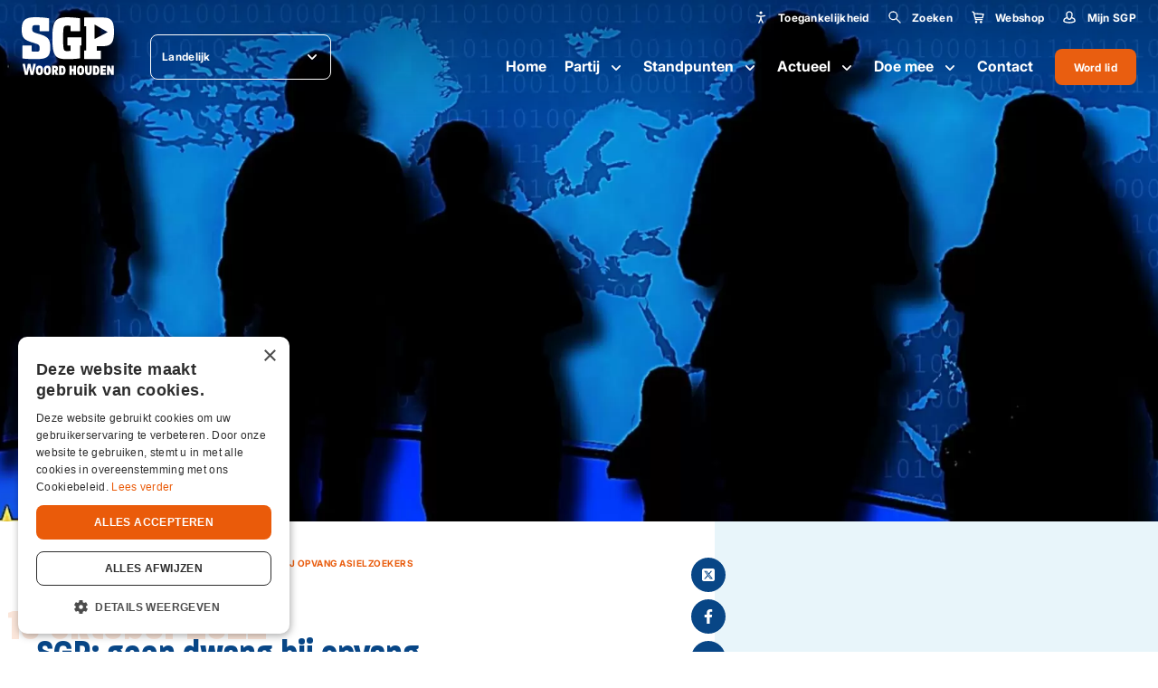

--- FILE ---
content_type: text/html; charset=UTF-8
request_url: https://sgp.nl/actueel/nieuws/sgp-geen-dwang-bij-opvang-asielzoekers
body_size: 18980
content:
<!DOCTYPE html>
<html lang="nl"  prefix="og: http://ogp.me/ns#">
<head>
    <base href="https://sgp.nl">

    <meta charset="utf-8">
    <meta name="viewport" content="width=device-width, initial-scale=1.0, user-scalable=no">

    <meta property="og:site_name" content="SGP">
    <meta property="og:title" content="SGP: geen dwang bij opvang asielzoekers" />
    <meta property="og:type" content="" />
    <meta property="og:image" content="            https://sgp.nl/images/content/page29782/a94b8331a9asiel__vluchtelingen__europa__migratie.jpg
    " />
    <meta property="twitter:image" content="            https://sgp.nl/images/content/page29782/a94b8331a9asiel__vluchtelingen__europa__migratie.jpg
    " />

    <title>SGP: geen dwang bij opvang asielzoekers - SGP</title>
    <meta name="description" content="SGP: geen dwang bij opvang asielzoekers">

    <link rel="apple-touch-icon-precomposed" sizes="57x57" href="https://sgp.nl/images/icons/apple-touch-icon-57x57.png">
<link rel="apple-touch-icon-precomposed" sizes="114x114" href="https://sgp.nl/images/icons/apple-touch-icon-114x114.png">
<link rel="apple-touch-icon-precomposed" sizes="72x72" href="https://sgp.nl/images/icons/apple-touch-icon-72x72.png">
<link rel="apple-touch-icon-precomposed" sizes="144x144" href="https://sgp.nl/images/icons/apple-touch-icon-144x144.png">
<link rel="apple-touch-icon-precomposed" sizes="60x60" href="https://sgp.nl/images/icons/apple-touch-icon-60x60.png">
<link rel="apple-touch-icon-precomposed" sizes="120x120" href="https://sgp.nl/images/icons/apple-touch-icon-120x120.png">
<link rel="apple-touch-icon-precomposed" sizes="76x76" href="https://sgp.nl/images/icons/apple-touch-icon-76x76.png">
<link rel="apple-touch-icon-precomposed" sizes="152x152" href="https://sgp.nl/images/icons/apple-touch-icon-152x152.png">
<link rel="icon" type="image/png" href="https://sgp.nl/images/icons/favicon-196x196.png" sizes="196x196">
<link rel="icon" type="image/png" href="https://sgp.nl/images/icons/favicon-96x96.png" sizes="96x96">
<link rel="icon" type="image/png" href="https://sgp.nl/images/icons/favicon-32x32.png" sizes="32x32">
<link rel="icon" type="image/png" href="https://sgp.nl/images/icons/favicon-16x16.png" sizes="16x16">
<link rel="icon" type="image/png" href="https://sgp.nl/images/icons/favicon-128.png" sizes="128x128">
<meta name="application-name" content="SGP">
<meta name="msapplication-TileColor" content="#FFFFFF">
<meta name="msapplication-TileImage" content="https://sgp.nl/images/icons/mstile-144x144.png">
<meta name="msapplication-square70x70logo" content="https://sgp.nl/images/icons/mstile-70x70.png">
<meta name="msapplication-square150x150logo" content="https://sgp.nl/images/icons/mstile-150x150.png">
<meta name="msapplication-wide310x150logo" content="https://sgp.nl/images/icons/mstile-310x150.png">
<meta name="msapplication-square310x310logo" content="https://sgp.nl/images/icons/mstile-310x310.png">
    
    <link href="https://sgp.nl/actueel/nieuws/sgp-geen-dwang-bij-opvang-asielzoekers" rel="canonical">

            <link rel="stylesheet" type="text/css" href="https://sgp.nl/css/main-d2a4883cd8ebf568ed89.min.css">
    
                            <!-- YesWeTrack GTM Script -->
            <script>(function(w,d,s,l,i){w[l]=w[l]||[];w[l].push({'gtm.start':new Date().getTime(),event:'gtm.js'});var f=d.getElementsByTagName(s)[0],j=d.createElement(s),dl=l!='dataLayer'?'&l='+l:'';j.async=true;j.src='https://ywt.sgp.nl/gtm.js?id='+i+dl;f.parentNode.insertBefore(j,f);})(window,document,'script','dataLayer','GTM-KMWKVWRF');</script>
            <!-- END YesWeTrack GTM Script -->
           
    
</head>
<body>
                        <!-- YesWeTrack GTM noscript -->
            <noscript><iframe src="https://ywt.sgp.nl/ns.html?id=GTM-KMWKVWRF" height="0" width="0" style="display:none;visibility:hidden"></iframe></noscript>
            <!-- End YesWeTrack GTM noscript -->
                <div class="barba-bg"></div>

        <div id="barba-wrapper" class="barba-wrapper">
            <div class="barba-container">
                

                <div id="app" class="site">
                    <header-component inline-template :has-topbar="true">
    <header class="header"
            :class="{ 'header--expanded': menuExpanded, 'header--scrolled': scrolled, 'header--inverted': !scrolled, 'header--show-topbar': hasTopbar && showTopBar}"
            ref="header">
        <div class="header__top header__top--no-bg" v-if="hasTopbar">
            <div class="header__container">
                
                
                
                

                <div class="header__priority-navigation">
                    <!-- priority menu: Only render when items are present -->
                    <priority-navigation inline-template :scrolled="scrolled">
    <div class="priority-navigation" :class="{ 'priority-navigation--inverted' : true && !scrolled }">
        <nav class="priority-navigation__list" ref="priorityNavigationList"
             :class="{ 'priority-navigation__list--scrolled-left': !scrolledToLeft, 'priority-navigation__list--scrolled-right': !scrolledToRight }">
                            <priority-navigation-item inline-template>
    <div class="priority-navigation__list-item  priority-navigation__list-item--last ">
        <a href="#" title="Toegankelijkheid"  class="priority-navigation__link "
           :class="{ 'priority-navigation__link--active': false }"

           @click.prevent="">
                            <span class="priority-navigation__icon">
                    <svg xmlns="http://www.w3.org/2000/svg" viewBox="0 0 24 24" class=""><path d="M12 11.8l-7-1.2c-.6-.1-1-.6-.9-1.2.1-.6.6-1 1.2-.9L12 9.7l6.6-1.2c.6-.1 1.1.3 1.2.8.1.6-.3 1.1-.8 1.2l-7 1.3zm.1-4.9c.5 0 .9-.1 1.3-.4.4-.3.7-.6.9-1 .2-.4.2-.9.1-1.3-.1-.5-.3-.9-.6-1.2-.3-.3-.7-.5-1.2-.6-.5-.1-.9 0-1.3.1-.4.2-.8.5-1 .9-.4.2-.6.7-.6 1.2 0 .6.2 1.2.7 1.6.5.4 1 .7 1.7.7zm3.1 15.2c-.4 0-.8-.2-.9-.6L12 16.9l-2.2 4.6c-.2.5-.9.7-1.4.5-.5-.3-.7-.9-.5-1.4L12 12l4.1 8.6c.2.5 0 1.2-.5 1.4-.1 0-.3.1-.4.1z"/><path d="M11 10.6h2.1v5.1H11z"/></svg>
                </span>
            
            Toegankelijkheid
        </a>

                    <div class="priority-navigation__list-item priority-navigation__list-item--sub">
                <div class="priority-navigation__sub-wrapper">
                    <accessibility-controls inline-template>
    <div class="accessibility-controls" >
        <h6 class="accessibility-controls__title">Toegankelijkheid</h6>

        <div class="accessibility-controls__font-size-controls">
            <label class="accessibility-controls__label">Lettergrootte</label>
            <input type="number" v-model="fontSize" class="accessibility-controls__font-size-input">

            <button class="button button--icon button--secondary button--icon-small" :disabled="isMin" :class="{ 'button--secondary__disabled' : fontVal == 'min' }" @click="decreaseFontSize()">
                <svg xmlns="http://www.w3.org/2000/svg" width="24" height="24" viewBox="0 0 24 24" fill="none" class=""><path fill-rule="evenodd" clip-rule="evenodd" d="M6 13a1 1 0 110-2h12a1 1 0 110 2H6z" fill="#000"/></svg>
            </button>

            <button class="button button--icon button--secondary button--icon-small" :disabled="isMax" :class="{ 'button--secondary__disabled' : fontVal == 'max' }" @click="increaseFontSize()">
                <svg xmlns="http://www.w3.org/2000/svg" width="24" height="24" viewBox="0 0 24 24" fill="none" class=""><path fill-rule="evenodd" clip-rule="evenodd" d="M12 5a1 1 0 00-1 1v5H6a1 1 0 100 2h5v5a1 1 0 102 0v-5h5a1 1 0 100-2h-5V6a1 1 0 00-1-1z" fill="#000"/></svg>
            </button>
        </div>
    </div>
</accessibility-controls>
                </div>
            </div>
            </div>
</priority-navigation-item>
                                    <priority-navigation-item inline-template>
    <div class="priority-navigation__list-item  priority-navigation__list-item--last ">
        <a href="https://sgp.nl/zoeken" title="Zoeken"  class="priority-navigation__link "
           :class="{ 'priority-navigation__link--active': false }"

           >
                            <span class="priority-navigation__icon">
                    <svg xmlns="http://www.w3.org/2000/svg" width="24" height="24" viewBox="0 0 24 24" fill="none" class=""><path fill-rule="evenodd" clip-rule="evenodd" d="M21.708 20.305a.988.988 0 01-.003 1.405.984.984 0 01-1.4-.005l-6.253-6.238a7.502 7.502 0 111.415-1.415l6.241 6.253zM9.5 15a5.5 5.5 0 100-11 5.5 5.5 0 000 11z" fill="#000"/></svg>
                </span>
            
            Zoeken
        </a>

            </div>
</priority-navigation-item>
                                <priority-navigation-item inline-template>
    <div class="priority-navigation__list-item  priority-navigation__list-item--last ">
        <a href="http://webshop.sgp.nl" title="Webshop"  class="priority-navigation__link "
           :class="{ 'priority-navigation__link--active': false }"

           >
                            <span class="priority-navigation__icon">
                    <svg xmlns="http://www.w3.org/2000/svg" width="24" height="24" viewBox="0 0 24 24" fill="none" class=""><path fill-rule="evenodd" clip-rule="evenodd" d="M6.254 5.03l14.914.975a.857.857 0 01.814 1.038l-1.302 5.971c-.102.543-.631.982-1.183.982H8.555l.231 1h10.21a1 1 0 110 2.002H7.989a1 1 0 01-.975-.776L4.12 4.682l-1.565-.786a1 1 0 11.893-1.79l1.986.99a1 1 0 01.528.67l.292 1.263zm12.58 6.965l.948-4.072-13.059-.86 1.37 4.932h10.741zM17.002 22a2.001 2.001 0 110-4.002 2.001 2.001 0 010 4.002zm-8 0a2.001 2.001 0 110-4.002 2.001 2.001 0 010 4.002z" fill="#000"/></svg>
                </span>
            
            Webshop
        </a>

            </div>
</priority-navigation-item>
                <priority-navigation-item inline-template>
    <div class="priority-navigation__list-item  priority-navigation__list-item--last ">
        <a href="https://mijn.sgp.nl/" title="Mijn SGP"  class="priority-navigation__link "
           :class="{ 'priority-navigation__link--active': false }"

           >
                            <span class="priority-navigation__icon">
                    <svg xmlns="http://www.w3.org/2000/svg" width="24" height="24" viewBox="0 0 24 24" fill="none" class=""><path fill-rule="evenodd" clip-rule="evenodd" d="M4 16.99v1.357c.35.213 3.146 1.65 8 1.65s7.65-1.435 8-1.649v-1.357c0-1.717-3.807-3.051-4.078-3.153C15.07 15.366 13.812 16.5 12 16.5c-1.81 0-3.069-1.133-3.92-2.66-.269.1-4.08 1.43-4.08 3.15zm2.5-9.81C6.5 4.319 8.962 2 12 2s5.5 2.319 5.5 5.179c0 1.213-.212 3.075-.786 4.817 2.003.765 5.286 2.005 5.286 4.995v2.007C22 20.103 17.685 22 12 22S2 20.099 2 18.998V16.99c0-3 3.285-4.227 5.287-4.991-.575-1.743-.787-3.606-.787-4.82zM12 14.5c1.97 0 3.5-3.617 3.5-7.321C15.5 5.45 13.959 4 12 4S8.5 5.45 8.5 7.179c0 3.704 1.53 7.321 3.5 7.321z" fill="#000"/></svg>
                </span>
            
            Mijn SGP
        </a>

            </div>
</priority-navigation-item>
                    </nav>
    </div>
</priority-navigation>
                </div>
            </div>
        </div>

        <div class="header__main header__main--no-bg">
            <div class="header__container header__main-container">
                <div class="header__brand">
                    <div class="row align-items-center">
                        <div class="col-auto">
                            <a href="http://sgp.nl" title="SGP landelijk" class="header__logo">
                                <svg xmlns="http://www.w3.org/2000/svg" width="110" height="69" viewBox="0 0 110 69" fill="#ED5700" class=""><path d="M16.33 41.012c-1.224 0-3.263-.168-4.351-.305l-.06-6.459a.506.506 0 00-.5-.504H1.345a.506.506 0 00-.498.504v14.414a.49.49 0 00.408.489c1.858.335 7.689.809 14.94.809 14.002 0 17.84-2.49 17.84-14.17 0-10.52-3.158-12.902-14.82-16.23-5.71-1.62-6.706-2.459-6.706-5.574 0-3.893 1.178-4.535 3.625-4.535 1.631 0 4.109.046 5.09.168l.061 6.535c0 .275.227.504.498.504h10.333a.506.506 0 00.498-.504V1.802a.494.494 0 00-.347-.474C29.909.641 22.206 0 16.269 0 3.807 0 0 3.74 0 14.444s2.75 12.658 14.486 16.231c6.012 1.802 6.843 2.52 6.843 5.97 0 4.505-.695 4.367-5 4.367zm78.156 8.368v-8.963a.506.506 0 00-.498-.504h-4.35v-5.39h6.646c5.332 0 8.474-1.008 10.514-3.344 2.22-2.55 3.202-6.825 3.202-13.849 0-7.023-.967-11.268-3.142-13.757-2.009-2.306-5.045-3.237-10.453-3.237H74.94a.506.506 0 00-.499.504v9.558c0 .275.227.504.499.504h2.024l-.03 28.675h-1.98a.506.506 0 00-.498.504v9.298c0 .275.227.504.499.504h19.033a.506.506 0 00.498-.504zM87.16 25.803s-.12-.015-.166-.045a.349.349 0 01-.151-.29V9.237c0-.122.06-.23.166-.29a.324.324 0 01.332 0l14.638 8.52a.335.335 0 01.166.305.325.325 0 01-.181.29l-14.638 7.71s-.105.047-.15.047l-.016-.016zm-17.507 22.66V33.73h1.132a.506.506 0 00.499-.504V24.4a.506.506 0 00-.499-.504h-1.933l-13.837-.03a.506.506 0 00-.498.503v8.84c0 .276.226.505.498.505h3.293v6.443c-1.072.122-2.84.183-3.958.183-3.791 0-4.94 0-4.94-12.001v-6.123c0-12.123 1.013-12.123 4.805-12.123 1.39 0 3.111.015 4.018.107v5.94c0 .274.226.503.498.503H69.14a.506.506 0 00.499-.504V1.741a.504.504 0 00-.393-.489C67.523.87 59.44.061 54.47.061c-14.698 0-17.885 4.443-17.885 25.041 0 11.268.997 16.994 3.535 20.445 2.81 3.817 7.568 4.413 14.275 4.413 4.985 0 11.782-.367 14.864-1.008a.492.492 0 00.393-.489zM12.236 64.725l-1.753-9.192H7.266l-1.767 9.192-1.571-9.192H.92l2.946 13.284H7.13l1.737-8.887 1.767 8.887h3.278l2.916-13.284h-2.976l-1.616 9.192zm8.867-7.177c-3.671 0-4.23 3.085-4.23 5.726 0 2.642.544 5.726 4.23 5.726 3.685 0 4.26-3.07 4.26-5.695 0-2.627-.59-5.741-4.26-5.741v-.016zm0 8.78c-1.3 0-1.39-1.573-1.39-3.054 0-1.48.09-3.038 1.39-3.038 1.299 0 1.39 1.557 1.39 3.053 0 1.497-.091 3.039-1.39 3.039zm9.456-8.78c-3.67 0-4.23 3.085-4.23 5.726 0 2.642.544 5.726 4.23 5.726 3.686 0 4.26-3.07 4.26-5.695 0-2.627-.59-5.741-4.26-5.741v-.016zm0 8.78c-1.3 0-1.39-1.573-1.39-3.054 0-1.48.09-3.038 1.39-3.038 1.299 0 1.39 1.557 1.39 3.053 0 1.497-.091 3.039-1.39 3.039zm12.704-4.825c0-1.45-.242-3.771-3.761-3.771h-3.43v11.1h2.81v-4.397l1.556 4.397h3.384l-2.281-4.32c1.163-.383 1.722-1.696 1.722-2.994v-.015zm-3.837 1.328h-.529v-2.458h.529c.68 0 .997.275.997 1.252 0 .886-.272 1.206-.997 1.206zm8.716-5.115h-3.58v11.1h3.444c2.991 0 4.275-2.366 4.275-5.542 0-3.176-1.193-5.542-4.139-5.542v-.016zm-.498 8.49h-.272v-5.863h.332c1.027 0 1.752.244 1.752 2.916 0 2.672-.785 2.947-1.797 2.947h-.015zm14.138-4.352h-1.978v-4.122h-2.81v11.085h2.81V64.48h1.978v4.336h2.84V57.732h-2.84v4.122zm8.399-4.306c-3.67 0-4.23 3.085-4.23 5.726 0 2.642.544 5.726 4.23 5.726 3.686 0 4.26-3.07 4.26-5.695 0-2.627-.59-5.741-4.26-5.741v-.016zm0 8.78c-1.299 0-1.39-1.573-1.39-3.054 0-1.48.091-3.038 1.39-3.038 1.3 0 1.39 1.557 1.39 3.053 0 1.497-.09 3.039-1.39 3.039zm10.453-2.138c0 1.619-.362 1.985-1.117 1.985-.756 0-1.118-.382-1.118-1.985v-6.474h-2.855v6.428c0 3.299 1.027 4.84 3.957 4.84 2.931 0 3.943-1.541 3.943-4.84v-6.428H80.62v6.474h.015zm7.886-6.474h-3.58v11.1h3.444c2.99 0 4.275-2.366 4.275-5.542 0-3.176-1.194-5.542-4.14-5.542v-.016zm-.484 8.49h-.272v-5.863h.333c1.027 0 1.752.244 1.752 2.916 0 2.672-.786 2.947-1.798 2.947h-.015zm5.907 2.611h6.329v-2.672h-3.52v-1.756h3.157v-2.413h-3.157V60.39h3.52v-2.657h-6.33v11.085zm13.051-5.405l-2.221-5.68h-3.172v11.085h2.84v-5.573l2.296 5.573h3.097V57.732h-2.84v5.68z"/></svg>
                            </a>
                        </div>
                        <div class="col">
                            <website-selector :items="{&quot;0&quot;:{&quot;name&quot;:&quot;Landelijk&quot;,&quot;url&quot;:&quot;http:\/\/sgp.nl&quot;,&quot;selected&quot;:true,&quot;target&quot;:&quot;_self&quot;},&quot;5&quot;:{&quot;name&quot;:&quot;Tweede Kamer&quot;,&quot;url&quot;:&quot;http:\/\/tweedekamer.sgp.nl&quot;,&quot;selected&quot;:false,&quot;target&quot;:&quot;_blank&quot;},&quot;6&quot;:{&quot;name&quot;:&quot;Eerste Kamer&quot;,&quot;url&quot;:&quot;http:\/\/eerstekamer.sgp.nl&quot;,&quot;selected&quot;:false,&quot;target&quot;:&quot;_blank&quot;},&quot;7&quot;:{&quot;name&quot;:&quot;Eurofractie&quot;,&quot;url&quot;:&quot;http:\/\/eurofractie.sgp.nl&quot;,&quot;selected&quot;:false,&quot;target&quot;:&quot;_blank&quot;},&quot;8&quot;:{&quot;name&quot;:&quot;Wetenschappelijk Instituut&quot;,&quot;url&quot;:&quot;http:\/\/wi.sgp.nl&quot;,&quot;selected&quot;:false,&quot;target&quot;:&quot;_blank&quot;},&quot;9&quot;:{&quot;name&quot;:&quot;Lokaal&quot;,&quot;url&quot;:&quot;https:\/\/sgp.nl\/lokaal&quot;,&quot;selected&quot;:false,&quot;target&quot;:&quot;_self&quot;}}"
                                              label=""
                                              :inverted="!scrolled"></website-selector>
                        </div>
                    </div>
                </div>

                <div class="cart-popup" v-cloak v-if="cartPopup.show">
                    <div class="cart-popup__header">
                        <h5 class="cart-popup__title">Winkelwagen</h5>
                        <div class="cart-popup__close" @click="cartPopup.show = false"><svg xmlns="http://www.w3.org/2000/svg" width="26" height="26" viewBox="0 0 26 26" fill="none" class=""><path fill-rule="evenodd" clip-rule="evenodd" d="M8.05 6.636a.998.998 0 00-1.414 0 .997.997 0 000 1.414l4.95 4.95-4.95 4.95a.998.998 0 000 1.414.998.998 0 001.414 0l4.95-4.95 4.95 4.95a.998.998 0 001.414 0 .998.998 0 000-1.414L14.414 13l4.95-4.95a.998.998 0 000-1.414.997.997 0 00-1.414 0L13 11.586l-4.95-4.95z" fill="#000"/></svg></div>
                    </div>

                    <div class="cart-popup__wrapper">
                        <div class="cart-popup__image-wrapper" v-if="cart.item.product.image">
                            <div class="cart-popup__image" v-if="cart.item.product.image">
                                <img class="cart-popup__img" :src="cart.item.product.image" :alt="cart.item.product.title">
                            </div>
                        </div>

                        <div class="cart-popup__content-wrapper">
                            <h5 class="cart-popup__product-title">{{ cart.item.product.title }}</h5>

                            <div class="cart-popup__content">
                                <span class="cart-popup__content--item">Aantal {{ cart.item.added }} </span>

                                <span class="cart-popup__content--item">&euro; {{ formatPrice(cart.item.product.price * cart.item.added) }}</span>
                            </div>
                        </div>
                    </div>
                    <div class="cart-popup__button-wrapper">
                        <a class="cart-popup__button button button--primary" href="">Bekijk winkelwagen</a>
                    </div>
                </div>

                <div class="header__buttons">
                                            <a href="https://sgp.nl/doemee/lidworden" class="header__button">
                            Word lid                        </a>
                                        <div class="header__menu-toggle hamburger hamburger--squeeze"
                         :class="{ 'is-active': menuExpanded, 'hamburger--inverted': !scrolled }"
                         @click="menuExpanded = !menuExpanded">
                        <div class="hamburger-box">
                            <div class="hamburger-inner"></div>
                        </div>
                    </div>
                </div>

                <div class="header__navigation">
                    <navigation-component inline-template :has-topbar="hasTopbar" :topbar-visible="showTopBar" :menu-expanded="menuExpanded" @close-menu="menuExpanded = false" :is-paginated="true">
    <nav class="navigation" :class="{ 'navigation--active': menuExpanded, 'navigation--topbar-visible' : hasTopbar && topbarVisible }" ref="scrollLock">
        <div class="navigation__header" :class="{ 'navigation__header--topbar-visible' : hasTopbar && topbarVisible }">
            <div class="navigation__container container--extra-padding">
                <button class="button button--primary button--icon button--icon-small navigation__back"
                        :class="{ 'navigation__back--active': isPaginated && activeSubLevel >= 1 }"
                        @click="decrementActiveSubLevel">
                    <svg xmlns="http://www.w3.org/2000/svg" width="24" height="24" viewBox="0 0 24 24" fill="none" class=""><path fill-rule="evenodd" clip-rule="evenodd" d="M5.414 13h15.642c.521 0 .944-.444.944-1 0-.552-.42-1-.944-1H5.414l3.293-3.293a1 1 0 00-1.414-1.414l-5 5a1 1 0 000 1.414l5 5a1 1 0 001.414-1.414L5.414 13z" fill="#000"/></svg>
                </button>

                <div class="navigation__header-buttons">
                    <button class="header__menu-toggle hamburger hamburger--squeeze"
                            :class="{ 'is-active': menuExpanded}" @click="closeMenu">
                        <span class="navigation__close">Sluiten</span>

                        <div class="hamburger-box">
                            <div class="hamburger-inner"></div>
                        </div>
                    </button>
                </div>
            </div>
        </div>

        <ul class="navigation__list">
                            <navigation-item inline-template
                 :is-paginated="isPaginated"
                 :sub-level="1"
                 :has-sub="false"
                 :active-sub-level="activeSubLevel"
                 @increment-active-sub-level="incrementActiveSubLevel"
                 :is-sub="false">
    <li class="navigation-item "
        :class="{ 'navigation-item--paginated': isPaginated, 'navigation-item--active': isActive, 'navigation-item--inverted': !scrolled }">
                    <a href="https://sgp.nl/home" title="Home" class="navigation-item__link ">
            Home

            
                    </a>

            </li>
</navigation-item>
                            <navigation-item inline-template
                 :is-paginated="isPaginated"
                 :sub-level="1"
                 :has-sub="true"
                 :active-sub-level="activeSubLevel"
                 @increment-active-sub-level="incrementActiveSubLevel"
                 :is-sub="false">
    <li class="navigation-item navigation-item--has-sub"
        :class="{ 'navigation-item--paginated': isPaginated, 'navigation-item--active': isActive, 'navigation-item--inverted': !scrolled }">
                    <span class="navigation-item__link-navigation-handler"
                  @click="navigationHandler">
            </span>
                    <a href="https://sgp.nl/partij" title="Partij" class="navigation-item__link ">
            Partij

                            <span class="navigation-item__sub-icon navigation-item__sub-icon--desktop">
                    <svg xmlns="http://www.w3.org/2000/svg" width="24" height="24" viewBox="0 0 24 24" fill="none" class=""><path fill-rule="evenodd" clip-rule="evenodd" d="M11.996 13.059s.004.027-4.289-4.266a1 1 0 00-1.414 1.414l5 5a1 1 0 001.414 0l5-5a1 1 0 00-1.414-1.414l-4.297 4.266z" fill="#000"/></svg>
                </span>

                <span class="navigation-item__sub-icon navigation-item__sub-icon--mobile" v-if="isPaginated">
                    <svg xmlns="http://www.w3.org/2000/svg" width="24" height="24" viewBox="0 0 24 24" fill="none" class=""><path fill-rule="evenodd" clip-rule="evenodd" d="M18.586 13H2.944C2.423 13 2 12.556 2 12c0-.552.42-1 .944-1h15.642l-3.293-3.293a1 1 0 011.414-1.414l5 5a1 1 0 010 1.414l-5 5a1 1 0 01-1.414-1.414L18.586 13z" fill="#000"/></svg>
                </span>
            
                    </a>

                    <ul class="navigation-item__sub-list navigation-item__sub-list--has-topbar"
                :class="{ 'navigation-item__sub-list--sub': isSub }">
                <li v-if="isPaginated" class="navigation-item" :class="{ 'navigation-item--paginated': isPaginated }">
                    <a href="https://sgp.nl/partij" title="Partij" class="navigation-item__link navigation-item__link--parent">
                        Partij

                        <span class="navigation-item__hover-icon navigation-item__hover-icon--parent">
                            <svg xmlns="http://www.w3.org/2000/svg" width="24" height="24" viewBox="0 0 24 24" fill="none" class=""><path fill-rule="evenodd" clip-rule="evenodd" d="M18.586 13H2.944C2.423 13 2 12.556 2 12c0-.552.42-1 .944-1h15.642l-3.293-3.293a1 1 0 011.414-1.414l5 5a1 1 0 010 1.414l-5 5a1 1 0 01-1.414-1.414L18.586 13z" fill="#000"/></svg>
                        </span>
                    </a>
                </li>
                                    <navigation-item inline-template
                 :is-paginated="isPaginated"
                 :sub-level="2"
                 :has-sub="false"
                 :active-sub-level="activeSubLevel"
                 @increment-active-sub-level="incrementActiveSubLevel"
                 :is-sub="false">
    <li class="navigation-item "
        :class="{ 'navigation-item--paginated': isPaginated, 'navigation-item--active': isActive, 'navigation-item--inverted': !scrolled }">
                    <a href="https://sgp.nl/partij/onze-mensen" title="Onze mensen" class="navigation-item__link  navigation-item__link--sub">
            Onze mensen

            
                            <span class="navigation-item__hover-icon">
                    <svg xmlns="http://www.w3.org/2000/svg" width="24" height="24" viewBox="0 0 24 24" fill="none" class=""><path fill-rule="evenodd" clip-rule="evenodd" d="M18.586 13H2.944C2.423 13 2 12.556 2 12c0-.552.42-1 .944-1h15.642l-3.293-3.293a1 1 0 011.414-1.414l5 5a1 1 0 010 1.414l-5 5a1 1 0 01-1.414-1.414L18.586 13z" fill="#000"/></svg>
                </span>
                    </a>

            </li>
</navigation-item>
                                    <navigation-item inline-template
                 :is-paginated="isPaginated"
                 :sub-level="2"
                 :has-sub="false"
                 :active-sub-level="activeSubLevel"
                 @increment-active-sub-level="incrementActiveSubLevel"
                 :is-sub="false">
    <li class="navigation-item "
        :class="{ 'navigation-item--paginated': isPaginated, 'navigation-item--active': isActive, 'navigation-item--inverted': !scrolled }">
                    <a href="https://sgp.nl/partij/onze-historie" title="Onze historie" class="navigation-item__link  navigation-item__link--sub">
            Onze historie

            
                            <span class="navigation-item__hover-icon">
                    <svg xmlns="http://www.w3.org/2000/svg" width="24" height="24" viewBox="0 0 24 24" fill="none" class=""><path fill-rule="evenodd" clip-rule="evenodd" d="M18.586 13H2.944C2.423 13 2 12.556 2 12c0-.552.42-1 .944-1h15.642l-3.293-3.293a1 1 0 011.414-1.414l5 5a1 1 0 010 1.414l-5 5a1 1 0 01-1.414-1.414L18.586 13z" fill="#000"/></svg>
                </span>
                    </a>

            </li>
</navigation-item>
                                    <navigation-item inline-template
                 :is-paginated="isPaginated"
                 :sub-level="2"
                 :has-sub="false"
                 :active-sub-level="activeSubLevel"
                 @increment-active-sub-level="incrementActiveSubLevel"
                 :is-sub="false">
    <li class="navigation-item "
        :class="{ 'navigation-item--paginated': isPaginated, 'navigation-item--active': isActive, 'navigation-item--inverted': !scrolled }">
                    <a href="https://sgp.nl/partij/organisatie" title="Organisatie" class="navigation-item__link  navigation-item__link--sub">
            Organisatie

            
                            <span class="navigation-item__hover-icon">
                    <svg xmlns="http://www.w3.org/2000/svg" width="24" height="24" viewBox="0 0 24 24" fill="none" class=""><path fill-rule="evenodd" clip-rule="evenodd" d="M18.586 13H2.944C2.423 13 2 12.556 2 12c0-.552.42-1 .944-1h15.642l-3.293-3.293a1 1 0 011.414-1.414l5 5a1 1 0 010 1.414l-5 5a1 1 0 01-1.414-1.414L18.586 13z" fill="#000"/></svg>
                </span>
                    </a>

            </li>
</navigation-item>
                                    <navigation-item inline-template
                 :is-paginated="isPaginated"
                 :sub-level="2"
                 :has-sub="false"
                 :active-sub-level="activeSubLevel"
                 @increment-active-sub-level="incrementActiveSubLevel"
                 :is-sub="false">
    <li class="navigation-item "
        :class="{ 'navigation-item--paginated': isPaginated, 'navigation-item--active': isActive, 'navigation-item--inverted': !scrolled }">
                    <a href="https://sgp.nl/lokaal" title="Lokale SGP" class="navigation-item__link  navigation-item__link--sub">
            Lokale SGP

            
                            <span class="navigation-item__hover-icon">
                    <svg xmlns="http://www.w3.org/2000/svg" width="24" height="24" viewBox="0 0 24 24" fill="none" class=""><path fill-rule="evenodd" clip-rule="evenodd" d="M18.586 13H2.944C2.423 13 2 12.556 2 12c0-.552.42-1 .944-1h15.642l-3.293-3.293a1 1 0 011.414-1.414l5 5a1 1 0 010 1.414l-5 5a1 1 0 01-1.414-1.414L18.586 13z" fill="#000"/></svg>
                </span>
                    </a>

            </li>
</navigation-item>
                            </ul>
            </li>
</navigation-item>
                            <navigation-item inline-template
                 :is-paginated="isPaginated"
                 :sub-level="1"
                 :has-sub="true"
                 :active-sub-level="activeSubLevel"
                 @increment-active-sub-level="incrementActiveSubLevel"
                 :is-sub="false">
    <li class="navigation-item navigation-item--has-sub"
        :class="{ 'navigation-item--paginated': isPaginated, 'navigation-item--active': isActive, 'navigation-item--inverted': !scrolled }">
                    <span class="navigation-item__link-navigation-handler"
                  @click="navigationHandler">
            </span>
                    <a href="https://sgp.nl/themas" title="Standpunten" class="navigation-item__link ">
            Standpunten

                            <span class="navigation-item__sub-icon navigation-item__sub-icon--desktop">
                    <svg xmlns="http://www.w3.org/2000/svg" width="24" height="24" viewBox="0 0 24 24" fill="none" class=""><path fill-rule="evenodd" clip-rule="evenodd" d="M11.996 13.059s.004.027-4.289-4.266a1 1 0 00-1.414 1.414l5 5a1 1 0 001.414 0l5-5a1 1 0 00-1.414-1.414l-4.297 4.266z" fill="#000"/></svg>
                </span>

                <span class="navigation-item__sub-icon navigation-item__sub-icon--mobile" v-if="isPaginated">
                    <svg xmlns="http://www.w3.org/2000/svg" width="24" height="24" viewBox="0 0 24 24" fill="none" class=""><path fill-rule="evenodd" clip-rule="evenodd" d="M18.586 13H2.944C2.423 13 2 12.556 2 12c0-.552.42-1 .944-1h15.642l-3.293-3.293a1 1 0 011.414-1.414l5 5a1 1 0 010 1.414l-5 5a1 1 0 01-1.414-1.414L18.586 13z" fill="#000"/></svg>
                </span>
            
                    </a>

                    <ul class="navigation-item__sub-list navigation-item__sub-list--has-topbar"
                :class="{ 'navigation-item__sub-list--sub': isSub }">
                <li v-if="isPaginated" class="navigation-item" :class="{ 'navigation-item--paginated': isPaginated }">
                    <a href="https://sgp.nl/themas" title="Standpunten" class="navigation-item__link navigation-item__link--parent">
                        Standpunten

                        <span class="navigation-item__hover-icon navigation-item__hover-icon--parent">
                            <svg xmlns="http://www.w3.org/2000/svg" width="24" height="24" viewBox="0 0 24 24" fill="none" class=""><path fill-rule="evenodd" clip-rule="evenodd" d="M18.586 13H2.944C2.423 13 2 12.556 2 12c0-.552.42-1 .944-1h15.642l-3.293-3.293a1 1 0 011.414-1.414l5 5a1 1 0 010 1.414l-5 5a1 1 0 01-1.414-1.414L18.586 13z" fill="#000"/></svg>
                        </span>
                    </a>
                </li>
                                    <navigation-item inline-template
                 :is-paginated="isPaginated"
                 :sub-level="2"
                 :has-sub="false"
                 :active-sub-level="activeSubLevel"
                 @increment-active-sub-level="incrementActiveSubLevel"
                 :is-sub="false">
    <li class="navigation-item "
        :class="{ 'navigation-item--paginated': isPaginated, 'navigation-item--active': isActive, 'navigation-item--inverted': !scrolled }">
                    <a href="https://sgp.nl/standpunten" title="Alle standpunten" class="navigation-item__link  navigation-item__link--sub">
            Alle standpunten

            
                            <span class="navigation-item__hover-icon">
                    <svg xmlns="http://www.w3.org/2000/svg" width="24" height="24" viewBox="0 0 24 24" fill="none" class=""><path fill-rule="evenodd" clip-rule="evenodd" d="M18.586 13H2.944C2.423 13 2 12.556 2 12c0-.552.42-1 .944-1h15.642l-3.293-3.293a1 1 0 011.414-1.414l5 5a1 1 0 010 1.414l-5 5a1 1 0 01-1.414-1.414L18.586 13z" fill="#000"/></svg>
                </span>
                    </a>

            </li>
</navigation-item>
                                    <navigation-item inline-template
                 :is-paginated="isPaginated"
                 :sub-level="2"
                 :has-sub="false"
                 :active-sub-level="activeSubLevel"
                 @increment-active-sub-level="incrementActiveSubLevel"
                 :is-sub="false">
    <li class="navigation-item "
        :class="{ 'navigation-item--paginated': isPaginated, 'navigation-item--active': isActive, 'navigation-item--inverted': !scrolled }">
                    <a href="https://sgp.nl/themas" title="Thema&#039;s" class="navigation-item__link  navigation-item__link--sub">
            Thema&#039;s

            
                            <span class="navigation-item__hover-icon">
                    <svg xmlns="http://www.w3.org/2000/svg" width="24" height="24" viewBox="0 0 24 24" fill="none" class=""><path fill-rule="evenodd" clip-rule="evenodd" d="M18.586 13H2.944C2.423 13 2 12.556 2 12c0-.552.42-1 .944-1h15.642l-3.293-3.293a1 1 0 011.414-1.414l5 5a1 1 0 010 1.414l-5 5a1 1 0 01-1.414-1.414L18.586 13z" fill="#000"/></svg>
                </span>
                    </a>

            </li>
</navigation-item>
                                    <navigation-item inline-template
                 :is-paginated="isPaginated"
                 :sub-level="2"
                 :has-sub="true"
                 :active-sub-level="activeSubLevel"
                 @increment-active-sub-level="incrementActiveSubLevel"
                 :is-sub="false">
    <li class="navigation-item navigation-item--has-sub"
        :class="{ 'navigation-item--paginated': isPaginated, 'navigation-item--active': isActive, 'navigation-item--inverted': !scrolled }">
                    <span class="navigation-item__link-navigation-handler"
                  @click="navigationHandler">
            </span>
                    <a href="https://sgp.nl/verkiezingsprogramma" title="Verkiezingsprogramma Tweede Kamer 2025" class="navigation-item__link  navigation-item__link--sub">
            Verkiezingsprogramma Tweede Kamer 2025

                            <span class="navigation-item__sub-icon navigation-item__sub-icon--desktop">
                    <svg xmlns="http://www.w3.org/2000/svg" width="24" height="24" viewBox="0 0 24 24" fill="none" class=""><path fill-rule="evenodd" clip-rule="evenodd" d="M11.996 13.059s.004.027-4.289-4.266a1 1 0 00-1.414 1.414l5 5a1 1 0 001.414 0l5-5a1 1 0 00-1.414-1.414l-4.297 4.266z" fill="#000"/></svg>
                </span>

                <span class="navigation-item__sub-icon navigation-item__sub-icon--mobile" v-if="isPaginated">
                    <svg xmlns="http://www.w3.org/2000/svg" width="24" height="24" viewBox="0 0 24 24" fill="none" class=""><path fill-rule="evenodd" clip-rule="evenodd" d="M18.586 13H2.944C2.423 13 2 12.556 2 12c0-.552.42-1 .944-1h15.642l-3.293-3.293a1 1 0 011.414-1.414l5 5a1 1 0 010 1.414l-5 5a1 1 0 01-1.414-1.414L18.586 13z" fill="#000"/></svg>
                </span>
            
                            <span class="navigation-item__hover-icon">
                    <svg xmlns="http://www.w3.org/2000/svg" width="24" height="24" viewBox="0 0 24 24" fill="none" class=""><path fill-rule="evenodd" clip-rule="evenodd" d="M18.586 13H2.944C2.423 13 2 12.556 2 12c0-.552.42-1 .944-1h15.642l-3.293-3.293a1 1 0 011.414-1.414l5 5a1 1 0 010 1.414l-5 5a1 1 0 01-1.414-1.414L18.586 13z" fill="#000"/></svg>
                </span>
                    </a>

                    <ul class="navigation-item__sub-list navigation-item__sub-list--has-topbar"
                :class="{ 'navigation-item__sub-list--sub': isSub }">
                <li v-if="isPaginated" class="navigation-item" :class="{ 'navigation-item--paginated': isPaginated }">
                    <a href="https://sgp.nl/verkiezingsprogramma" title="Verkiezingsprogramma Tweede Kamer 2025" class="navigation-item__link navigation-item__link--parent">
                        Verkiezingsprogramma Tweede Kamer 2025

                        <span class="navigation-item__hover-icon navigation-item__hover-icon--parent">
                            <svg xmlns="http://www.w3.org/2000/svg" width="24" height="24" viewBox="0 0 24 24" fill="none" class=""><path fill-rule="evenodd" clip-rule="evenodd" d="M18.586 13H2.944C2.423 13 2 12.556 2 12c0-.552.42-1 .944-1h15.642l-3.293-3.293a1 1 0 011.414-1.414l5 5a1 1 0 010 1.414l-5 5a1 1 0 01-1.414-1.414L18.586 13z" fill="#000"/></svg>
                        </span>
                    </a>
                </li>
                                    <navigation-item inline-template
                 :is-paginated="isPaginated"
                 :sub-level="3"
                 :has-sub="false"
                 :active-sub-level="activeSubLevel"
                 @increment-active-sub-level="incrementActiveSubLevel"
                 :is-sub="false">
    <li class="navigation-item "
        :class="{ 'navigation-item--paginated': isPaginated, 'navigation-item--active': isActive, 'navigation-item--inverted': !scrolled }">
                    <a href="https://sgp.nl/verkiezingsprogramma/toelichtingcampagnespeerpunten" title="Toelichting campagnespeerpunten" class="navigation-item__link  navigation-item__link--sub">
            Toelichting campagnespeerpunten

            
                            <span class="navigation-item__hover-icon">
                    <svg xmlns="http://www.w3.org/2000/svg" width="24" height="24" viewBox="0 0 24 24" fill="none" class=""><path fill-rule="evenodd" clip-rule="evenodd" d="M18.586 13H2.944C2.423 13 2 12.556 2 12c0-.552.42-1 .944-1h15.642l-3.293-3.293a1 1 0 011.414-1.414l5 5a1 1 0 010 1.414l-5 5a1 1 0 01-1.414-1.414L18.586 13z" fill="#000"/></svg>
                </span>
                    </a>

            </li>
</navigation-item>
                                    <navigation-item inline-template
                 :is-paginated="isPaginated"
                 :sub-level="3"
                 :has-sub="false"
                 :active-sub-level="activeSubLevel"
                 @increment-active-sub-level="incrementActiveSubLevel"
                 :is-sub="false">
    <li class="navigation-item "
        :class="{ 'navigation-item--paginated': isPaginated, 'navigation-item--active': isActive, 'navigation-item--inverted': !scrolled }">
                    <a href="https://sgp.nl/verkiezingsprogramma/opvallendepunten" title="Opvallende punten uit het verkiezingsprogramma" class="navigation-item__link  navigation-item__link--sub">
            Opvallende punten uit het verkiezingsprogramma

            
                            <span class="navigation-item__hover-icon">
                    <svg xmlns="http://www.w3.org/2000/svg" width="24" height="24" viewBox="0 0 24 24" fill="none" class=""><path fill-rule="evenodd" clip-rule="evenodd" d="M18.586 13H2.944C2.423 13 2 12.556 2 12c0-.552.42-1 .944-1h15.642l-3.293-3.293a1 1 0 011.414-1.414l5 5a1 1 0 010 1.414l-5 5a1 1 0 01-1.414-1.414L18.586 13z" fill="#000"/></svg>
                </span>
                    </a>

            </li>
</navigation-item>
                            </ul>
            </li>
</navigation-item>
                                    <navigation-item inline-template
                 :is-paginated="isPaginated"
                 :sub-level="2"
                 :has-sub="false"
                 :active-sub-level="activeSubLevel"
                 @increment-active-sub-level="incrementActiveSubLevel"
                 :is-sub="false">
    <li class="navigation-item "
        :class="{ 'navigation-item--paginated': isPaginated, 'navigation-item--active': isActive, 'navigation-item--inverted': !scrolled }">
                    <a href="https://sgp.nl/resultaten" title="Resultaten" class="navigation-item__link  navigation-item__link--sub">
            Resultaten

            
                            <span class="navigation-item__hover-icon">
                    <svg xmlns="http://www.w3.org/2000/svg" width="24" height="24" viewBox="0 0 24 24" fill="none" class=""><path fill-rule="evenodd" clip-rule="evenodd" d="M18.586 13H2.944C2.423 13 2 12.556 2 12c0-.552.42-1 .944-1h15.642l-3.293-3.293a1 1 0 011.414-1.414l5 5a1 1 0 010 1.414l-5 5a1 1 0 01-1.414-1.414L18.586 13z" fill="#000"/></svg>
                </span>
                    </a>

            </li>
</navigation-item>
                            </ul>
            </li>
</navigation-item>
                            <navigation-item inline-template
                 :is-paginated="isPaginated"
                 :sub-level="1"
                 :has-sub="true"
                 :active-sub-level="activeSubLevel"
                 @increment-active-sub-level="incrementActiveSubLevel"
                 :is-sub="false">
    <li class="navigation-item navigation-item--has-sub"
        :class="{ 'navigation-item--paginated': isPaginated, 'navigation-item--active': isActive, 'navigation-item--inverted': !scrolled }">
                    <span class="navigation-item__link-navigation-handler"
                  @click="navigationHandler">
            </span>
                    <a href="https://sgp.nl/actueel" title="Actueel" class="navigation-item__link ">
            Actueel

                            <span class="navigation-item__sub-icon navigation-item__sub-icon--desktop">
                    <svg xmlns="http://www.w3.org/2000/svg" width="24" height="24" viewBox="0 0 24 24" fill="none" class=""><path fill-rule="evenodd" clip-rule="evenodd" d="M11.996 13.059s.004.027-4.289-4.266a1 1 0 00-1.414 1.414l5 5a1 1 0 001.414 0l5-5a1 1 0 00-1.414-1.414l-4.297 4.266z" fill="#000"/></svg>
                </span>

                <span class="navigation-item__sub-icon navigation-item__sub-icon--mobile" v-if="isPaginated">
                    <svg xmlns="http://www.w3.org/2000/svg" width="24" height="24" viewBox="0 0 24 24" fill="none" class=""><path fill-rule="evenodd" clip-rule="evenodd" d="M18.586 13H2.944C2.423 13 2 12.556 2 12c0-.552.42-1 .944-1h15.642l-3.293-3.293a1 1 0 011.414-1.414l5 5a1 1 0 010 1.414l-5 5a1 1 0 01-1.414-1.414L18.586 13z" fill="#000"/></svg>
                </span>
            
                    </a>

                    <ul class="navigation-item__sub-list navigation-item__sub-list--has-topbar"
                :class="{ 'navigation-item__sub-list--sub': isSub }">
                <li v-if="isPaginated" class="navigation-item" :class="{ 'navigation-item--paginated': isPaginated }">
                    <a href="https://sgp.nl/actueel" title="Actueel" class="navigation-item__link navigation-item__link--parent">
                        Actueel

                        <span class="navigation-item__hover-icon navigation-item__hover-icon--parent">
                            <svg xmlns="http://www.w3.org/2000/svg" width="24" height="24" viewBox="0 0 24 24" fill="none" class=""><path fill-rule="evenodd" clip-rule="evenodd" d="M18.586 13H2.944C2.423 13 2 12.556 2 12c0-.552.42-1 .944-1h15.642l-3.293-3.293a1 1 0 011.414-1.414l5 5a1 1 0 010 1.414l-5 5a1 1 0 01-1.414-1.414L18.586 13z" fill="#000"/></svg>
                        </span>
                    </a>
                </li>
                                    <navigation-item inline-template
                 :is-paginated="isPaginated"
                 :sub-level="2"
                 :has-sub="false"
                 :active-sub-level="activeSubLevel"
                 @increment-active-sub-level="incrementActiveSubLevel"
                 :is-sub="false">
    <li class="navigation-item "
        :class="{ 'navigation-item--paginated': isPaginated, 'navigation-item--active': isActive, 'navigation-item--inverted': !scrolled }">
                    <a href="https://sgp.nl/actueel/nieuws" title="Nieuws" class="navigation-item__link  navigation-item__link--sub">
            Nieuws

            
                            <span class="navigation-item__hover-icon">
                    <svg xmlns="http://www.w3.org/2000/svg" width="24" height="24" viewBox="0 0 24 24" fill="none" class=""><path fill-rule="evenodd" clip-rule="evenodd" d="M18.586 13H2.944C2.423 13 2 12.556 2 12c0-.552.42-1 .944-1h15.642l-3.293-3.293a1 1 0 011.414-1.414l5 5a1 1 0 010 1.414l-5 5a1 1 0 01-1.414-1.414L18.586 13z" fill="#000"/></svg>
                </span>
                    </a>

            </li>
</navigation-item>
                                    <navigation-item inline-template
                 :is-paginated="isPaginated"
                 :sub-level="2"
                 :has-sub="false"
                 :active-sub-level="activeSubLevel"
                 @increment-active-sub-level="incrementActiveSubLevel"
                 :is-sub="false">
    <li class="navigation-item "
        :class="{ 'navigation-item--paginated': isPaginated, 'navigation-item--active': isActive, 'navigation-item--inverted': !scrolled }">
                    <a href="https://sgp.nl/actueel/agenda" title="Agenda" class="navigation-item__link  navigation-item__link--sub">
            Agenda

            
                            <span class="navigation-item__hover-icon">
                    <svg xmlns="http://www.w3.org/2000/svg" width="24" height="24" viewBox="0 0 24 24" fill="none" class=""><path fill-rule="evenodd" clip-rule="evenodd" d="M18.586 13H2.944C2.423 13 2 12.556 2 12c0-.552.42-1 .944-1h15.642l-3.293-3.293a1 1 0 011.414-1.414l5 5a1 1 0 010 1.414l-5 5a1 1 0 01-1.414-1.414L18.586 13z" fill="#000"/></svg>
                </span>
                    </a>

            </li>
</navigation-item>
                                    <navigation-item inline-template
                 :is-paginated="isPaginated"
                 :sub-level="2"
                 :has-sub="false"
                 :active-sub-level="activeSubLevel"
                 @increment-active-sub-level="incrementActiveSubLevel"
                 :is-sub="false">
    <li class="navigation-item "
        :class="{ 'navigation-item--paginated': isPaginated, 'navigation-item--active': isActive, 'navigation-item--inverted': !scrolled }">
                    <a href="https://sgp.nl/debanier" title="De Banier" class="navigation-item__link  navigation-item__link--sub">
            De Banier

            
                            <span class="navigation-item__hover-icon">
                    <svg xmlns="http://www.w3.org/2000/svg" width="24" height="24" viewBox="0 0 24 24" fill="none" class=""><path fill-rule="evenodd" clip-rule="evenodd" d="M18.586 13H2.944C2.423 13 2 12.556 2 12c0-.552.42-1 .944-1h15.642l-3.293-3.293a1 1 0 011.414-1.414l5 5a1 1 0 010 1.414l-5 5a1 1 0 01-1.414-1.414L18.586 13z" fill="#000"/></svg>
                </span>
                    </a>

            </li>
</navigation-item>
                                    <navigation-item inline-template
                 :is-paginated="isPaginated"
                 :sub-level="2"
                 :has-sub="false"
                 :active-sub-level="activeSubLevel"
                 @increment-active-sub-level="incrementActiveSubLevel"
                 :is-sub="false">
    <li class="navigation-item "
        :class="{ 'navigation-item--paginated': isPaginated, 'navigation-item--active': isActive, 'navigation-item--inverted': !scrolled }">
                    <a href="https://sgp.nl/podcast" title="Podcast" class="navigation-item__link  navigation-item__link--sub">
            Podcast

            
                            <span class="navigation-item__hover-icon">
                    <svg xmlns="http://www.w3.org/2000/svg" width="24" height="24" viewBox="0 0 24 24" fill="none" class=""><path fill-rule="evenodd" clip-rule="evenodd" d="M18.586 13H2.944C2.423 13 2 12.556 2 12c0-.552.42-1 .944-1h15.642l-3.293-3.293a1 1 0 011.414-1.414l5 5a1 1 0 010 1.414l-5 5a1 1 0 01-1.414-1.414L18.586 13z" fill="#000"/></svg>
                </span>
                    </a>

            </li>
</navigation-item>
                                    <navigation-item inline-template
                 :is-paginated="isPaginated"
                 :sub-level="2"
                 :has-sub="false"
                 :active-sub-level="activeSubLevel"
                 @increment-active-sub-level="incrementActiveSubLevel"
                 :is-sub="false">
    <li class="navigation-item "
        :class="{ 'navigation-item--paginated': isPaginated, 'navigation-item--active': isActive, 'navigation-item--inverted': !scrolled }">
                    <a href="https://sgp.nl/actueel/publicaties" title="Publicaties" class="navigation-item__link  navigation-item__link--sub">
            Publicaties

            
                            <span class="navigation-item__hover-icon">
                    <svg xmlns="http://www.w3.org/2000/svg" width="24" height="24" viewBox="0 0 24 24" fill="none" class=""><path fill-rule="evenodd" clip-rule="evenodd" d="M18.586 13H2.944C2.423 13 2 12.556 2 12c0-.552.42-1 .944-1h15.642l-3.293-3.293a1 1 0 011.414-1.414l5 5a1 1 0 010 1.414l-5 5a1 1 0 01-1.414-1.414L18.586 13z" fill="#000"/></svg>
                </span>
                    </a>

            </li>
</navigation-item>
                                    <navigation-item inline-template
                 :is-paginated="isPaginated"
                 :sub-level="2"
                 :has-sub="false"
                 :active-sub-level="activeSubLevel"
                 @increment-active-sub-level="incrementActiveSubLevel"
                 :is-sub="false">
    <li class="navigation-item "
        :class="{ 'navigation-item--paginated': isPaginated, 'navigation-item--active': isActive, 'navigation-item--inverted': !scrolled }">
                    <a href="https://sgp.nl/actueel/interviews" title="Interviews" class="navigation-item__link  navigation-item__link--sub">
            Interviews

            
                            <span class="navigation-item__hover-icon">
                    <svg xmlns="http://www.w3.org/2000/svg" width="24" height="24" viewBox="0 0 24 24" fill="none" class=""><path fill-rule="evenodd" clip-rule="evenodd" d="M18.586 13H2.944C2.423 13 2 12.556 2 12c0-.552.42-1 .944-1h15.642l-3.293-3.293a1 1 0 011.414-1.414l5 5a1 1 0 010 1.414l-5 5a1 1 0 01-1.414-1.414L18.586 13z" fill="#000"/></svg>
                </span>
                    </a>

            </li>
</navigation-item>
                                    <navigation-item inline-template
                 :is-paginated="isPaginated"
                 :sub-level="2"
                 :has-sub="false"
                 :active-sub-level="activeSubLevel"
                 @increment-active-sub-level="incrementActiveSubLevel"
                 :is-sub="false">
    <li class="navigation-item "
        :class="{ 'navigation-item--paginated': isPaginated, 'navigation-item--active': isActive, 'navigation-item--inverted': !scrolled }">
                    <a href="https://sgp.nl/actueel/videos" title="Video’s" class="navigation-item__link  navigation-item__link--sub">
            Video’s

            
                            <span class="navigation-item__hover-icon">
                    <svg xmlns="http://www.w3.org/2000/svg" width="24" height="24" viewBox="0 0 24 24" fill="none" class=""><path fill-rule="evenodd" clip-rule="evenodd" d="M18.586 13H2.944C2.423 13 2 12.556 2 12c0-.552.42-1 .944-1h15.642l-3.293-3.293a1 1 0 011.414-1.414l5 5a1 1 0 010 1.414l-5 5a1 1 0 01-1.414-1.414L18.586 13z" fill="#000"/></svg>
                </span>
                    </a>

            </li>
</navigation-item>
                            </ul>
            </li>
</navigation-item>
                            <navigation-item inline-template
                 :is-paginated="isPaginated"
                 :sub-level="1"
                 :has-sub="true"
                 :active-sub-level="activeSubLevel"
                 @increment-active-sub-level="incrementActiveSubLevel"
                 :is-sub="false">
    <li class="navigation-item navigation-item--has-sub"
        :class="{ 'navigation-item--paginated': isPaginated, 'navigation-item--active': isActive, 'navigation-item--inverted': !scrolled }">
                    <span class="navigation-item__link-navigation-handler"
                  @click="navigationHandler">
            </span>
                    <a href="https://sgp.nl/doemee" title="Doe mee" class="navigation-item__link ">
            Doe mee

                            <span class="navigation-item__sub-icon navigation-item__sub-icon--desktop">
                    <svg xmlns="http://www.w3.org/2000/svg" width="24" height="24" viewBox="0 0 24 24" fill="none" class=""><path fill-rule="evenodd" clip-rule="evenodd" d="M11.996 13.059s.004.027-4.289-4.266a1 1 0 00-1.414 1.414l5 5a1 1 0 001.414 0l5-5a1 1 0 00-1.414-1.414l-4.297 4.266z" fill="#000"/></svg>
                </span>

                <span class="navigation-item__sub-icon navigation-item__sub-icon--mobile" v-if="isPaginated">
                    <svg xmlns="http://www.w3.org/2000/svg" width="24" height="24" viewBox="0 0 24 24" fill="none" class=""><path fill-rule="evenodd" clip-rule="evenodd" d="M18.586 13H2.944C2.423 13 2 12.556 2 12c0-.552.42-1 .944-1h15.642l-3.293-3.293a1 1 0 011.414-1.414l5 5a1 1 0 010 1.414l-5 5a1 1 0 01-1.414-1.414L18.586 13z" fill="#000"/></svg>
                </span>
            
                    </a>

                    <ul class="navigation-item__sub-list navigation-item__sub-list--has-topbar"
                :class="{ 'navigation-item__sub-list--sub': isSub }">
                <li v-if="isPaginated" class="navigation-item" :class="{ 'navigation-item--paginated': isPaginated }">
                    <a href="https://sgp.nl/doemee" title="Doe mee" class="navigation-item__link navigation-item__link--parent">
                        Doe mee

                        <span class="navigation-item__hover-icon navigation-item__hover-icon--parent">
                            <svg xmlns="http://www.w3.org/2000/svg" width="24" height="24" viewBox="0 0 24 24" fill="none" class=""><path fill-rule="evenodd" clip-rule="evenodd" d="M18.586 13H2.944C2.423 13 2 12.556 2 12c0-.552.42-1 .944-1h15.642l-3.293-3.293a1 1 0 011.414-1.414l5 5a1 1 0 010 1.414l-5 5a1 1 0 01-1.414-1.414L18.586 13z" fill="#000"/></svg>
                        </span>
                    </a>
                </li>
                                    <navigation-item inline-template
                 :is-paginated="isPaginated"
                 :sub-level="2"
                 :has-sub="false"
                 :active-sub-level="activeSubLevel"
                 @increment-active-sub-level="incrementActiveSubLevel"
                 :is-sub="false">
    <li class="navigation-item "
        :class="{ 'navigation-item--paginated': isPaginated, 'navigation-item--active': isActive, 'navigation-item--inverted': !scrolled }">
                    <a href="https://sgp.nl/actie" title="Tijd voor elkaar - Een warm gebaar" class="navigation-item__link  navigation-item__link--sub">
            Tijd voor elkaar - Een warm gebaar

            
                            <span class="navigation-item__hover-icon">
                    <svg xmlns="http://www.w3.org/2000/svg" width="24" height="24" viewBox="0 0 24 24" fill="none" class=""><path fill-rule="evenodd" clip-rule="evenodd" d="M18.586 13H2.944C2.423 13 2 12.556 2 12c0-.552.42-1 .944-1h15.642l-3.293-3.293a1 1 0 011.414-1.414l5 5a1 1 0 010 1.414l-5 5a1 1 0 01-1.414-1.414L18.586 13z" fill="#000"/></svg>
                </span>
                    </a>

            </li>
</navigation-item>
                                    <navigation-item inline-template
                 :is-paginated="isPaginated"
                 :sub-level="2"
                 :has-sub="false"
                 :active-sub-level="activeSubLevel"
                 @increment-active-sub-level="incrementActiveSubLevel"
                 :is-sub="false">
    <li class="navigation-item "
        :class="{ 'navigation-item--paginated': isPaginated, 'navigation-item--active': isActive, 'navigation-item--inverted': !scrolled }">
                    <a href="https://sgp.nl/doemee/lidworden" title="Lid worden" class="navigation-item__link  navigation-item__link--sub">
            Lid worden

            
                            <span class="navigation-item__hover-icon">
                    <svg xmlns="http://www.w3.org/2000/svg" width="24" height="24" viewBox="0 0 24 24" fill="none" class=""><path fill-rule="evenodd" clip-rule="evenodd" d="M18.586 13H2.944C2.423 13 2 12.556 2 12c0-.552.42-1 .944-1h15.642l-3.293-3.293a1 1 0 011.414-1.414l5 5a1 1 0 010 1.414l-5 5a1 1 0 01-1.414-1.414L18.586 13z" fill="#000"/></svg>
                </span>
                    </a>

            </li>
</navigation-item>
                                    <navigation-item inline-template
                 :is-paginated="isPaginated"
                 :sub-level="2"
                 :has-sub="false"
                 :active-sub-level="activeSubLevel"
                 @increment-active-sub-level="incrementActiveSubLevel"
                 :is-sub="false">
    <li class="navigation-item "
        :class="{ 'navigation-item--paginated': isPaginated, 'navigation-item--active': isActive, 'navigation-item--inverted': !scrolled }">
                    <a href="https://sgp.nl/doemee/abonnementenwi" title="Abonnementen WI" class="navigation-item__link  navigation-item__link--sub">
            Abonnementen WI

            
                            <span class="navigation-item__hover-icon">
                    <svg xmlns="http://www.w3.org/2000/svg" width="24" height="24" viewBox="0 0 24 24" fill="none" class=""><path fill-rule="evenodd" clip-rule="evenodd" d="M18.586 13H2.944C2.423 13 2 12.556 2 12c0-.552.42-1 .944-1h15.642l-3.293-3.293a1 1 0 011.414-1.414l5 5a1 1 0 010 1.414l-5 5a1 1 0 01-1.414-1.414L18.586 13z" fill="#000"/></svg>
                </span>
                    </a>

            </li>
</navigation-item>
                                    <navigation-item inline-template
                 :is-paginated="isPaginated"
                 :sub-level="2"
                 :has-sub="false"
                 :active-sub-level="activeSubLevel"
                 @increment-active-sub-level="incrementActiveSubLevel"
                 :is-sub="false">
    <li class="navigation-item "
        :class="{ 'navigation-item--paginated': isPaginated, 'navigation-item--active': isActive, 'navigation-item--inverted': !scrolled }">
                    <a href="https://sgp.nl/jongeren" title="Jongeren" class="navigation-item__link  navigation-item__link--sub">
            Jongeren

            
                            <span class="navigation-item__hover-icon">
                    <svg xmlns="http://www.w3.org/2000/svg" width="24" height="24" viewBox="0 0 24 24" fill="none" class=""><path fill-rule="evenodd" clip-rule="evenodd" d="M18.586 13H2.944C2.423 13 2 12.556 2 12c0-.552.42-1 .944-1h15.642l-3.293-3.293a1 1 0 011.414-1.414l5 5a1 1 0 010 1.414l-5 5a1 1 0 01-1.414-1.414L18.586 13z" fill="#000"/></svg>
                </span>
                    </a>

            </li>
</navigation-item>
                                    <navigation-item inline-template
                 :is-paginated="isPaginated"
                 :sub-level="2"
                 :has-sub="false"
                 :active-sub-level="activeSubLevel"
                 @increment-active-sub-level="incrementActiveSubLevel"
                 :is-sub="false">
    <li class="navigation-item "
        :class="{ 'navigation-item--paginated': isPaginated, 'navigation-item--active': isActive, 'navigation-item--inverted': !scrolled }">
                    <a href="https://sgp.nl/doemee/ondernemersplatform" title="Ondernemersplatform" class="navigation-item__link  navigation-item__link--sub">
            Ondernemersplatform

            
                            <span class="navigation-item__hover-icon">
                    <svg xmlns="http://www.w3.org/2000/svg" width="24" height="24" viewBox="0 0 24 24" fill="none" class=""><path fill-rule="evenodd" clip-rule="evenodd" d="M18.586 13H2.944C2.423 13 2 12.556 2 12c0-.552.42-1 .944-1h15.642l-3.293-3.293a1 1 0 011.414-1.414l5 5a1 1 0 010 1.414l-5 5a1 1 0 01-1.414-1.414L18.586 13z" fill="#000"/></svg>
                </span>
                    </a>

            </li>
</navigation-item>
                                    <navigation-item inline-template
                 :is-paginated="isPaginated"
                 :sub-level="2"
                 :has-sub="false"
                 :active-sub-level="activeSubLevel"
                 @increment-active-sub-level="incrementActiveSubLevel"
                 :is-sub="false">
    <li class="navigation-item "
        :class="{ 'navigation-item--paginated': isPaginated, 'navigation-item--active': isActive, 'navigation-item--inverted': !scrolled }">
                    <a href="https://sgp.nl/doemee/doneren" title="Doneren" class="navigation-item__link  navigation-item__link--sub">
            Doneren

            
                            <span class="navigation-item__hover-icon">
                    <svg xmlns="http://www.w3.org/2000/svg" width="24" height="24" viewBox="0 0 24 24" fill="none" class=""><path fill-rule="evenodd" clip-rule="evenodd" d="M18.586 13H2.944C2.423 13 2 12.556 2 12c0-.552.42-1 .944-1h15.642l-3.293-3.293a1 1 0 011.414-1.414l5 5a1 1 0 010 1.414l-5 5a1 1 0 01-1.414-1.414L18.586 13z" fill="#000"/></svg>
                </span>
                    </a>

            </li>
</navigation-item>
                                    <navigation-item inline-template
                 :is-paginated="isPaginated"
                 :sub-level="2"
                 :has-sub="false"
                 :active-sub-level="activeSubLevel"
                 @increment-active-sub-level="incrementActiveSubLevel"
                 :is-sub="false">
    <li class="navigation-item "
        :class="{ 'navigation-item--paginated': isPaginated, 'navigation-item--active': isActive, 'navigation-item--inverted': !scrolled }">
                    <a href="https://sgp.nl/vacatures" title="Vacatures/vrijwilligers" class="navigation-item__link  navigation-item__link--sub">
            Vacatures/vrijwilligers

            
                            <span class="navigation-item__hover-icon">
                    <svg xmlns="http://www.w3.org/2000/svg" width="24" height="24" viewBox="0 0 24 24" fill="none" class=""><path fill-rule="evenodd" clip-rule="evenodd" d="M18.586 13H2.944C2.423 13 2 12.556 2 12c0-.552.42-1 .944-1h15.642l-3.293-3.293a1 1 0 011.414-1.414l5 5a1 1 0 010 1.414l-5 5a1 1 0 01-1.414-1.414L18.586 13z" fill="#000"/></svg>
                </span>
                    </a>

            </li>
</navigation-item>
                                    <navigation-item inline-template
                 :is-paginated="isPaginated"
                 :sub-level="2"
                 :has-sub="true"
                 :active-sub-level="activeSubLevel"
                 @increment-active-sub-level="incrementActiveSubLevel"
                 :is-sub="false">
    <li class="navigation-item navigation-item--has-sub"
        :class="{ 'navigation-item--paginated': isPaginated, 'navigation-item--active': isActive, 'navigation-item--inverted': !scrolled }">
                    <span class="navigation-item__link-navigation-handler"
                  @click="navigationHandler">
            </span>
                    <a href="https://sgp.nl/scholing" title="Scholing" class="navigation-item__link  navigation-item__link--sub">
            Scholing

                            <span class="navigation-item__sub-icon navigation-item__sub-icon--desktop">
                    <svg xmlns="http://www.w3.org/2000/svg" width="24" height="24" viewBox="0 0 24 24" fill="none" class=""><path fill-rule="evenodd" clip-rule="evenodd" d="M11.996 13.059s.004.027-4.289-4.266a1 1 0 00-1.414 1.414l5 5a1 1 0 001.414 0l5-5a1 1 0 00-1.414-1.414l-4.297 4.266z" fill="#000"/></svg>
                </span>

                <span class="navigation-item__sub-icon navigation-item__sub-icon--mobile" v-if="isPaginated">
                    <svg xmlns="http://www.w3.org/2000/svg" width="24" height="24" viewBox="0 0 24 24" fill="none" class=""><path fill-rule="evenodd" clip-rule="evenodd" d="M18.586 13H2.944C2.423 13 2 12.556 2 12c0-.552.42-1 .944-1h15.642l-3.293-3.293a1 1 0 011.414-1.414l5 5a1 1 0 010 1.414l-5 5a1 1 0 01-1.414-1.414L18.586 13z" fill="#000"/></svg>
                </span>
            
                            <span class="navigation-item__hover-icon">
                    <svg xmlns="http://www.w3.org/2000/svg" width="24" height="24" viewBox="0 0 24 24" fill="none" class=""><path fill-rule="evenodd" clip-rule="evenodd" d="M18.586 13H2.944C2.423 13 2 12.556 2 12c0-.552.42-1 .944-1h15.642l-3.293-3.293a1 1 0 011.414-1.414l5 5a1 1 0 010 1.414l-5 5a1 1 0 01-1.414-1.414L18.586 13z" fill="#000"/></svg>
                </span>
                    </a>

                    <ul class="navigation-item__sub-list navigation-item__sub-list--has-topbar"
                :class="{ 'navigation-item__sub-list--sub': isSub }">
                <li v-if="isPaginated" class="navigation-item" :class="{ 'navigation-item--paginated': isPaginated }">
                    <a href="https://sgp.nl/scholing" title="Scholing" class="navigation-item__link navigation-item__link--parent">
                        Scholing

                        <span class="navigation-item__hover-icon navigation-item__hover-icon--parent">
                            <svg xmlns="http://www.w3.org/2000/svg" width="24" height="24" viewBox="0 0 24 24" fill="none" class=""><path fill-rule="evenodd" clip-rule="evenodd" d="M18.586 13H2.944C2.423 13 2 12.556 2 12c0-.552.42-1 .944-1h15.642l-3.293-3.293a1 1 0 011.414-1.414l5 5a1 1 0 010 1.414l-5 5a1 1 0 01-1.414-1.414L18.586 13z" fill="#000"/></svg>
                        </span>
                    </a>
                </li>
                                    <navigation-item inline-template
                 :is-paginated="isPaginated"
                 :sub-level="3"
                 :has-sub="false"
                 :active-sub-level="activeSubLevel"
                 @increment-active-sub-level="incrementActiveSubLevel"
                 :is-sub="false">
    <li class="navigation-item "
        :class="{ 'navigation-item--paginated': isPaginated, 'navigation-item--active': isActive, 'navigation-item--inverted': !scrolled }">
                    <a href="https://sgp.nl/scholing/bestuursleden" title="Bestuursleden" class="navigation-item__link  navigation-item__link--sub">
            Bestuursleden

            
                            <span class="navigation-item__hover-icon">
                    <svg xmlns="http://www.w3.org/2000/svg" width="24" height="24" viewBox="0 0 24 24" fill="none" class=""><path fill-rule="evenodd" clip-rule="evenodd" d="M18.586 13H2.944C2.423 13 2 12.556 2 12c0-.552.42-1 .944-1h15.642l-3.293-3.293a1 1 0 011.414-1.414l5 5a1 1 0 010 1.414l-5 5a1 1 0 01-1.414-1.414L18.586 13z" fill="#000"/></svg>
                </span>
                    </a>

            </li>
</navigation-item>
                                    <navigation-item inline-template
                 :is-paginated="isPaginated"
                 :sub-level="3"
                 :has-sub="false"
                 :active-sub-level="activeSubLevel"
                 @increment-active-sub-level="incrementActiveSubLevel"
                 :is-sub="false">
    <li class="navigation-item "
        :class="{ 'navigation-item--paginated': isPaginated, 'navigation-item--active': isActive, 'navigation-item--inverted': !scrolled }">
                    <a href="https://sgp.nl/scholing/sgpj" title="SGPj" class="navigation-item__link  navigation-item__link--sub">
            SGPj

            
                            <span class="navigation-item__hover-icon">
                    <svg xmlns="http://www.w3.org/2000/svg" width="24" height="24" viewBox="0 0 24 24" fill="none" class=""><path fill-rule="evenodd" clip-rule="evenodd" d="M18.586 13H2.944C2.423 13 2 12.556 2 12c0-.552.42-1 .944-1h15.642l-3.293-3.293a1 1 0 011.414-1.414l5 5a1 1 0 010 1.414l-5 5a1 1 0 01-1.414-1.414L18.586 13z" fill="#000"/></svg>
                </span>
                    </a>

            </li>
</navigation-item>
                                    <navigation-item inline-template
                 :is-paginated="isPaginated"
                 :sub-level="3"
                 :has-sub="false"
                 :active-sub-level="activeSubLevel"
                 @increment-active-sub-level="incrementActiveSubLevel"
                 :is-sub="false">
    <li class="navigation-item "
        :class="{ 'navigation-item--paginated': isPaginated, 'navigation-item--active': isActive, 'navigation-item--inverted': !scrolled }">
                    <a href="https://sgp.nl/scholing/bsv" title="Bestuurdersvereniging" class="navigation-item__link  navigation-item__link--sub">
            Bestuurdersvereniging

            
                            <span class="navigation-item__hover-icon">
                    <svg xmlns="http://www.w3.org/2000/svg" width="24" height="24" viewBox="0 0 24 24" fill="none" class=""><path fill-rule="evenodd" clip-rule="evenodd" d="M18.586 13H2.944C2.423 13 2 12.556 2 12c0-.552.42-1 .944-1h15.642l-3.293-3.293a1 1 0 011.414-1.414l5 5a1 1 0 010 1.414l-5 5a1 1 0 01-1.414-1.414L18.586 13z" fill="#000"/></svg>
                </span>
                    </a>

            </li>
</navigation-item>
                            </ul>
            </li>
</navigation-item>
                            </ul>
            </li>
</navigation-item>
                            <navigation-item inline-template
                 :is-paginated="isPaginated"
                 :sub-level="1"
                 :has-sub="false"
                 :active-sub-level="activeSubLevel"
                 @increment-active-sub-level="incrementActiveSubLevel"
                 :is-sub="false">
    <li class="navigation-item "
        :class="{ 'navigation-item--paginated': isPaginated, 'navigation-item--active': isActive, 'navigation-item--inverted': !scrolled }">
                    <a href="https://sgp.nl/contact" title="Contact" class="navigation-item__link ">
            Contact

            
                    </a>

            </li>
</navigation-item>
                    </ul>
    </nav>
</navigation-component>
                </div>
            </div>
        </div>
    </header>
</header-component>


                    <div class="main">
                        <div class="main__inner">
                                                                    <section class="hero">
    <picture >
                <source srcset="https://sgp.nl/images/content/page29782/a94b8331a9asiel__vluchtelingen__europa__migratie.webp" data-srcset="https://sgp.nl/images/content/page29782/a94b8331a9asiel__vluchtelingen__europa__migratie.webp" type="image/webp">
        <source srcset="https://sgp.nl/images/content/page29782/a94b8331a9asiel__vluchtelingen__europa__migratie.jpg" data-srcset="https://sgp.nl/images/content/page29782/a94b8331a9asiel__vluchtelingen__europa__migratie.jpg" type="image/jpeg">
        <img
            src="[data-uri]"
            data-src="https://sgp.nl/images/content/page29782/a94b8331a9asiel__vluchtelingen__europa__migratie.jpg"
            class="image  b-lazy"
            alt=""
        >
    </picture>

    </section>

        <section class="page-detail page-detail--light">
        <div class="container container--extra-padding">
            <div class="row justify-content-between">
                <div class="col-24 col-md-13 col-lg-12">
                    <ul class="breadcrumb">
                        <li class="breadcrumb__item caption">
                                    <a class="breadcrumb__link" href="https://sgp.nl/home"
                       title="Home">Home</a>
                    <svg xmlns="http://www.w3.org/2000/svg" width="24" height="24" viewBox="0 0 24 24" fill="none" class=""><path fill-rule="evenodd" clip-rule="evenodd" d="M13.059 11.996s.027.004-4.266-4.289a1 1 0 011.414-1.414l5 5a1 1 0 010 1.414l-5 5a1 1 0 01-1.414-1.414l4.266-4.297z" fill="#000"/></svg>
                            </li>
                    <li class="breadcrumb__item caption">
                                    <a class="breadcrumb__link" href="https://sgp.nl/actueel"
                       title="Actueel">Actueel</a>
                    <svg xmlns="http://www.w3.org/2000/svg" width="24" height="24" viewBox="0 0 24 24" fill="none" class=""><path fill-rule="evenodd" clip-rule="evenodd" d="M13.059 11.996s.027.004-4.266-4.289a1 1 0 011.414-1.414l5 5a1 1 0 010 1.414l-5 5a1 1 0 01-1.414-1.414l4.266-4.297z" fill="#000"/></svg>
                            </li>
                    <li class="breadcrumb__item caption">
                                    <a class="breadcrumb__link" href="https://sgp.nl/actueel/nieuws"
                       title="Nieuws">Nieuws</a>
                    <svg xmlns="http://www.w3.org/2000/svg" width="24" height="24" viewBox="0 0 24 24" fill="none" class=""><path fill-rule="evenodd" clip-rule="evenodd" d="M13.059 11.996s.027.004-4.266-4.289a1 1 0 011.414-1.414l5 5a1 1 0 010 1.414l-5 5a1 1 0 01-1.414-1.414l4.266-4.297z" fill="#000"/></svg>
                            </li>
                    <li class="breadcrumb__item caption">
                                                            <span class="breadcrumb__current">SGP: geen dwang bij opvang asielzoekers</span>
                                                </li>
            </ul>
                    <div class="page-detail__text">
                                                    <h2 class=" page-detail__date-faded h2--primary">
                                19 oktober 2022
                            </h2>
                                                
                        <h1 class="h3">
                                                                                                SGP: geen dwang bij opvang asielzoekers
                                                                                    </h1>
                        <div id="text1" class="rich-text-area rich-text-area--h-sm">
        <p><strong>Lees hier de bijdrage van SGP-Kamerlid Roelof Bisschop aan het commissiedebat over vreemdelingen- en asielbeleid. Tijdens zijn bijdrage gaat hij onder andere in op dwang bij opvang van asielzoekers en de instroom.</strong> <br /><br />Hij blijft er nog altijd opgewekt en vrolijk bij kijken, maar de problemen op het bordje van deze staatssecretaris blijven zich opstapelen.&nbsp;De uitspraak van de rechtbank Den Haag over asielopvang laat zien dat de situatie ondermaats en onhoudbaar is.&nbsp;Het COA meldt intussen dat er eind dit jaar zo&rsquo;n 10.000 opvangplekken te weinig zijn.&nbsp;Per 1 april gaan gemeenten &eacute;cht stoppen met de crisisnoodopvang.<br /><br /><strong>Dwang- of spreidwet</strong><br />Ondertussen is de staatssecretaris druk met een dwang- of spreidwet.<br />Dat gemeenten wordt gevraagd hun steentje bij te dragen aan een eerlijke en evenredige opvang van asielzoekers, vindt de SGP begrijpelijk.&nbsp;Wel hebben wij van meet-af-aan gezegd: het toepassen van dwang is een buitengewoon onverstandige maatregel. Onacceptabel wat ons betreft.</p>
<p>Waar de SGP ook kritisch over is: de spreiding wordt nu wettelijk geregeld, maar onze voordeur blijft ondertussen wagenwijd openstaan.&nbsp;Het zal toch niet zo zijn dat we nu een structuur gaan optuigen waarmee gemeenten voor altijd vastzitten aan het aantal asielzoekers dat zich aanmeldt in Ter Apel, terwijl het Rijk weigert toereikende maatregelen te nemen inzake de toestroom? Dit moet wat de SGP betreft ook onderdeel zijn van een akkoord over de wet.&nbsp;Kunt u toezeggen dat deze wet gepaard zal gaan met flankerende, effectieve maatregelen om de instroom te beperken? Dit is voor mijn fractie een belangrijk punt voor de beoordeling van deze wet.</p>
<p><strong>Instroom</strong><br />De instroom is onverminderd hoog, ondanks de asieldeal. Als het zo doorgaat, gaan we over de grens van 50.000 asielaanvragen dit jaar. Waar het kabinet eerder volhield dat de instroom niet het probleem was, erkent het nu wel dat er sprake is van een hoog instroomcijfer en dat daardoor de noodzaak van instroombeperkende maatregelen toeneemt.</p>
<ul>
<li>Dat is winst, maar wat gaat het kabinet daadwerkelijk d&oacute;&eacute;n?</li>
<li>Is de staatssecretaris bereid te verkennen hoe de instroom fors kan worden verminderd en te leren van hoe andere landen, zoals Denemarken en Zweden, dat doen?&nbsp;</li>
</ul>
<p><strong>Bekeerlingen</strong><br />Verschillende keren heeft de SGP aandacht gevraagd voor het gebrek aan expertise bij de IND ten aanzien van bekeerlingen. </p>
<ul>
<li>Kan de staatssecretaris komen met een reactie op de recente uitspraak van Raad van State dat de werkwijze beoordeling &lsquo;geloofsgroei&rsquo; moet worden verbeterd?</li>
<li>Ik vraag hem daarbij ook te betrekken hoe de inbreng van experts zwaarder kan worden meegewogen bij de beoordeling van bekeerlingen door de IND om fouten te voorkomen.</li>
</ul>
<p><br /><br /></p>
    </div>
                        <div class="social-share  d-lg-none ">
    <div class="social-share__sticky">
                    <h2 class="h5 h5--margin-top-lg d-lg-none">Deel dit bericht</h2>
                            <a href="https://twitter.com/intent/tweet?url=https%3A%2F%2Fsgp.nl%2Factueel%2Fnieuws%2Fsgp-geen-dwang-bij-opvang-asielzoekers&text=SGP%3A+geen+dwang+bij+opvang+asielzoekers" target="_blank"
                   class="button button--icon-small button--secondary social-share__button">
                                            <svg xmlns="http://www.w3.org/2000/svg" viewBox="0 0 448 512" class=""><!--! Font Awesome Pro 6.4.2 by @fontawesome - https://fontawesome.com License - https://fontawesome.com/license (Commercial License) Copyright 2023 Fonticons, Inc.--><path d="M64 32C28.7 32 0 60.7 0 96v320c0 35.3 28.7 64 64 64h320c35.3 0 64-28.7 64-64V96c0-35.3-28.7-64-64-64H64zm297.1 84L257.3 234.6 379.4 396h-95.6L209 298.1 123.3 396H75.8l111-126.9L69.7 116h98l67.7 89.5 78.2-89.5h47.5zm-37.8 251.6L153.4 142.9h-28.3l171.8 224.7h26.3z"/></svg>
                    
                    <span class="social-share__label">
                        Deel op                    </span>
                </a>
                            <a href="https://www.facebook.com/sharer.php?u=https%3A%2F%2Fsgp.nl%2Factueel%2Fnieuws%2Fsgp-geen-dwang-bij-opvang-asielzoekers" target="_blank"
                   class="button button--icon-small button--secondary social-share__button">
                                            <svg xmlns="http://www.w3.org/2000/svg" width="24" height="24" viewBox="0 0 24 24" fill="none" class=""><path d="M17.585 13.5l.666-4.343h-4.167V6.338c0-1.188.582-2.347 2.448-2.347h1.895V.293S16.707 0 15.064 0c-3.432 0-5.676 2.08-5.676 5.846v3.31H5.573V13.5h3.815V24h4.696V13.5h3.5z" fill="#000"/></svg>
                    
                    <span class="social-share__label">
                        Deel op                    </span>
                </a>
                            <a href="https://www.linkedin.com/shareArticle?mini=true&url=https%3A%2F%2Fsgp.nl%2Factueel%2Fnieuws%2Fsgp-geen-dwang-bij-opvang-asielzoekers&title=SGP%3A+geen+dwang+bij+opvang+asielzoekers&summary=&source=https%3A%2F%2Fsgp.nl%2Fhome" target="_blank"
                   class="button button--icon-small button--secondary social-share__button">
                                            <svg xmlns="http://www.w3.org/2000/svg" width="24" height="24" viewBox="0 0 24 24" fill="none" class=""><path d="M6.2 22.5H1.848V8.48H6.2V22.5zM4.022 6.567C2.63 6.567 1.5 5.414 1.5 4.022a2.521 2.521 0 015.043 0c0 1.392-1.13 2.545-2.522 2.545zM22.495 22.5h-4.344v-6.825c0-1.627-.033-3.713-2.264-3.713-2.263 0-2.61 1.768-2.61 3.596V22.5h-4.35V8.48h4.176v1.912h.061c.582-1.101 2.002-2.264 4.12-2.264 4.406 0 5.216 2.902 5.216 6.67V22.5h-.005z" fill="#000"/></svg>
                    
                    <span class="social-share__label">
                        Deel op                    </span>
                </a>
                            <a href="https://api.whatsapp.com/send?phone=&text=SGP%3A+geen+dwang+bij+opvang+asielzoekers%20https%3A%2F%2Fsgp.nl%2Factueel%2Fnieuws%2Fsgp-geen-dwang-bij-opvang-asielzoekers" target="_blank"
                   class="button button--icon-small button--secondary social-share__button">
                                            <svg xmlns="http://www.w3.org/2000/svg" width="24" height="24" viewBox="0 0 24 24" fill="none" class=""><path d="M19.355 4.552a10.328 10.328 0 00-7.36-3.052C6.258 1.5 1.59 6.169 1.59 11.906c0 1.833.478 3.624 1.388 5.203L1.5 22.5l5.517-1.448c1.519.83 3.23 1.265 4.974 1.265h.004c5.733 0 10.505-4.669 10.505-10.406 0-2.78-1.181-5.39-3.145-7.36zm-7.36 16.012A8.634 8.634 0 017.59 19.36l-.314-.187-3.272.858.872-3.193-.206-.328a8.62 8.62 0 01-1.322-4.603c0-4.767 3.881-8.648 8.653-8.648 2.31 0 4.481.9 6.113 2.536 1.63 1.636 2.634 3.806 2.63 6.117 0 4.772-3.98 8.653-8.748 8.653zm4.744-6.478c-.258-.131-1.537-.76-1.777-.844-.239-.089-.412-.131-.585.131-.174.263-.67.844-.825 1.022-.15.174-.305.197-.563.066-1.528-.764-2.531-1.364-3.539-3.094-.267-.46.267-.426.764-1.42.084-.174.042-.324-.023-.455-.066-.131-.586-1.41-.802-1.931-.21-.506-.426-.436-.586-.445-.15-.01-.323-.01-.497-.01a.963.963 0 00-.693.324c-.24.262-.91.89-.91 2.17 0 1.28.933 2.517 1.06 2.69.13.174 1.832 2.8 4.443 3.929 1.65.712 2.297.773 3.122.651.502-.075 1.538-.628 1.753-1.237.216-.61.216-1.13.15-1.238-.06-.117-.234-.182-.492-.31z" fill="#000"/></svg>
                    
                    <span class="social-share__label">
                        Deel op                    </span>
                </a>
                            <a href="mailto:?subject=SGP%3A+geen+dwang+bij+opvang+asielzoekers&body=https%3A%2F%2Fsgp.nl%2Factueel%2Fnieuws%2Fsgp-geen-dwang-bij-opvang-asielzoekers " target="_blank"
                   class="button button--icon-small button--secondary social-share__button">
                                            <svg xmlns="http://www.w3.org/2000/svg" width="24" height="24" viewBox="0 0 24 24" fill="none" class=""><path fill-rule="evenodd" clip-rule="evenodd" d="M14 13.414l-1.293 1.293a1 1 0 01-1.414 0L10 13.414l-5.589 5.59L19.586 19 14 13.414zm7-7L15.414 12 21 17.585V6.415zM8.586 12L3 6.414v11.172L8.586 12zm3.414.619l7.593-7.622L4.41 5 12 12.619zM3 3h18c1.104 0 2 .893 2 1.995v14.01A1.998 1.998 0 0121 21H3c-1.104 0-2-.893-2-1.995V4.995C1 3.893 1.897 3 3 3z" fill="#000"/></svg>
                        
                    <span class="social-share__label">
                        Deel op                    </span>
                </a>
                        </div>
</div>
                    </div>
                </div>
                <div class="col-24 col-md-9 col-lg-8">
                    <aside class="page-detail__aside">
                        <div class="social-share  d-none d-lg-block ">
    <div class="social-share__sticky">
                    <h2 class="h5 h5--margin-top-lg d-lg-none">Deel dit bericht</h2>
                            <a href="https://twitter.com/intent/tweet?url=https%3A%2F%2Fsgp.nl%2Factueel%2Fnieuws%2Fsgp-geen-dwang-bij-opvang-asielzoekers&text=SGP%3A+geen+dwang+bij+opvang+asielzoekers" target="_blank"
                   class="button button--icon-small button--secondary social-share__button">
                                            <svg xmlns="http://www.w3.org/2000/svg" viewBox="0 0 448 512" class=""><!--! Font Awesome Pro 6.4.2 by @fontawesome - https://fontawesome.com License - https://fontawesome.com/license (Commercial License) Copyright 2023 Fonticons, Inc.--><path d="M64 32C28.7 32 0 60.7 0 96v320c0 35.3 28.7 64 64 64h320c35.3 0 64-28.7 64-64V96c0-35.3-28.7-64-64-64H64zm297.1 84L257.3 234.6 379.4 396h-95.6L209 298.1 123.3 396H75.8l111-126.9L69.7 116h98l67.7 89.5 78.2-89.5h47.5zm-37.8 251.6L153.4 142.9h-28.3l171.8 224.7h26.3z"/></svg>
                    
                    <span class="social-share__label">
                        Deel op                    </span>
                </a>
                            <a href="https://www.facebook.com/sharer.php?u=https%3A%2F%2Fsgp.nl%2Factueel%2Fnieuws%2Fsgp-geen-dwang-bij-opvang-asielzoekers" target="_blank"
                   class="button button--icon-small button--secondary social-share__button">
                                            <svg xmlns="http://www.w3.org/2000/svg" width="24" height="24" viewBox="0 0 24 24" fill="none" class=""><path d="M17.585 13.5l.666-4.343h-4.167V6.338c0-1.188.582-2.347 2.448-2.347h1.895V.293S16.707 0 15.064 0c-3.432 0-5.676 2.08-5.676 5.846v3.31H5.573V13.5h3.815V24h4.696V13.5h3.5z" fill="#000"/></svg>
                    
                    <span class="social-share__label">
                        Deel op                    </span>
                </a>
                            <a href="https://www.linkedin.com/shareArticle?mini=true&url=https%3A%2F%2Fsgp.nl%2Factueel%2Fnieuws%2Fsgp-geen-dwang-bij-opvang-asielzoekers&title=SGP%3A+geen+dwang+bij+opvang+asielzoekers&summary=&source=https%3A%2F%2Fsgp.nl%2Fhome" target="_blank"
                   class="button button--icon-small button--secondary social-share__button">
                                            <svg xmlns="http://www.w3.org/2000/svg" width="24" height="24" viewBox="0 0 24 24" fill="none" class=""><path d="M6.2 22.5H1.848V8.48H6.2V22.5zM4.022 6.567C2.63 6.567 1.5 5.414 1.5 4.022a2.521 2.521 0 015.043 0c0 1.392-1.13 2.545-2.522 2.545zM22.495 22.5h-4.344v-6.825c0-1.627-.033-3.713-2.264-3.713-2.263 0-2.61 1.768-2.61 3.596V22.5h-4.35V8.48h4.176v1.912h.061c.582-1.101 2.002-2.264 4.12-2.264 4.406 0 5.216 2.902 5.216 6.67V22.5h-.005z" fill="#000"/></svg>
                    
                    <span class="social-share__label">
                        Deel op                    </span>
                </a>
                            <a href="https://api.whatsapp.com/send?phone=&text=SGP%3A+geen+dwang+bij+opvang+asielzoekers%20https%3A%2F%2Fsgp.nl%2Factueel%2Fnieuws%2Fsgp-geen-dwang-bij-opvang-asielzoekers" target="_blank"
                   class="button button--icon-small button--secondary social-share__button">
                                            <svg xmlns="http://www.w3.org/2000/svg" width="24" height="24" viewBox="0 0 24 24" fill="none" class=""><path d="M19.355 4.552a10.328 10.328 0 00-7.36-3.052C6.258 1.5 1.59 6.169 1.59 11.906c0 1.833.478 3.624 1.388 5.203L1.5 22.5l5.517-1.448c1.519.83 3.23 1.265 4.974 1.265h.004c5.733 0 10.505-4.669 10.505-10.406 0-2.78-1.181-5.39-3.145-7.36zm-7.36 16.012A8.634 8.634 0 017.59 19.36l-.314-.187-3.272.858.872-3.193-.206-.328a8.62 8.62 0 01-1.322-4.603c0-4.767 3.881-8.648 8.653-8.648 2.31 0 4.481.9 6.113 2.536 1.63 1.636 2.634 3.806 2.63 6.117 0 4.772-3.98 8.653-8.748 8.653zm4.744-6.478c-.258-.131-1.537-.76-1.777-.844-.239-.089-.412-.131-.585.131-.174.263-.67.844-.825 1.022-.15.174-.305.197-.563.066-1.528-.764-2.531-1.364-3.539-3.094-.267-.46.267-.426.764-1.42.084-.174.042-.324-.023-.455-.066-.131-.586-1.41-.802-1.931-.21-.506-.426-.436-.586-.445-.15-.01-.323-.01-.497-.01a.963.963 0 00-.693.324c-.24.262-.91.89-.91 2.17 0 1.28.933 2.517 1.06 2.69.13.174 1.832 2.8 4.443 3.929 1.65.712 2.297.773 3.122.651.502-.075 1.538-.628 1.753-1.237.216-.61.216-1.13.15-1.238-.06-.117-.234-.182-.492-.31z" fill="#000"/></svg>
                    
                    <span class="social-share__label">
                        Deel op                    </span>
                </a>
                            <a href="mailto:?subject=SGP%3A+geen+dwang+bij+opvang+asielzoekers&body=https%3A%2F%2Fsgp.nl%2Factueel%2Fnieuws%2Fsgp-geen-dwang-bij-opvang-asielzoekers " target="_blank"
                   class="button button--icon-small button--secondary social-share__button">
                                            <svg xmlns="http://www.w3.org/2000/svg" width="24" height="24" viewBox="0 0 24 24" fill="none" class=""><path fill-rule="evenodd" clip-rule="evenodd" d="M14 13.414l-1.293 1.293a1 1 0 01-1.414 0L10 13.414l-5.589 5.59L19.586 19 14 13.414zm7-7L15.414 12 21 17.585V6.415zM8.586 12L3 6.414v11.172L8.586 12zm3.414.619l7.593-7.622L4.41 5 12 12.619zM3 3h18c1.104 0 2 .893 2 1.995v14.01A1.998 1.998 0 0121 21H3c-1.104 0-2-.893-2-1.995V4.995C1 3.893 1.897 3 3 3z" fill="#000"/></svg>
                        
                    <span class="social-share__label">
                        Deel op                    </span>
                </a>
                        </div>
</div>

                                                
                                            </aside>
                </div>
            </div>
        </div>
    </section>
            <section class="bg-light spacer--bottom">
            <div class="container container--extra-padding">
                <div class="row">
                    <div class="col-24 col-md-8">
                        <div class="page-detail__related-title">
                            <h4>
                                <span class="h4--primary">Misschien vind je dit</span>
                                <span class="h4--dark">ook interessant</span>
                            </h4>
                        </div>
                    </div>
                </div>

                <div class="row">
                    <div class="col-24">
                        <masonry-view inline-template>
                            <div class="overview__masonry" v-masonry>
                                                                    <div class="overview__masonry-tile" v-masonry-tile>
                                        <section class="media-card media-card--news_item media-card--text-shadow media-card--height-md">
    <div class="media-card__inner">
                    <div class="media-card__image">
                <picture >
                    <source media="(max-width: 575px)" srcset="https://sgp.nl/images/content/news_items_view/248074/image_mobile_3cf22462d5zwaailamp_-_car-1531277_1280_-_pixabay_normal.webp" data-srcset="https://sgp.nl/images/content/news_items_view/248074/image_mobile_3cf22462d5zwaailamp_-_car-1531277_1280_-_pixabay_normal.webp" type="image/webp">
            <source media="(max-width: 575px)" srcset="https://sgp.nl/images/content/news_items_view/248074/image_mobile_3cf22462d5zwaailamp_-_car-1531277_1280_-_pixabay_normal.jpg" data-srcset="https://sgp.nl/images/content/news_items_view/248074/image_mobile_3cf22462d5zwaailamp_-_car-1531277_1280_-_pixabay_normal.jpg" type="image/jpeg">
                <source srcset="https://sgp.nl/images/content/news_items_view/248074/image_64cf63d9fbzwaailamp_-_car-1531277_1280_-_pixabay_normal.webp" data-srcset="https://sgp.nl/images/content/news_items_view/248074/image_64cf63d9fbzwaailamp_-_car-1531277_1280_-_pixabay_normal.webp" type="image/webp">
        <source srcset="https://sgp.nl/images/content/news_items_view/248074/image_64cf63d9fbzwaailamp_-_car-1531277_1280_-_pixabay_normal.jpg" data-srcset="https://sgp.nl/images/content/news_items_view/248074/image_64cf63d9fbzwaailamp_-_car-1531277_1280_-_pixabay_normal.jpg" type="image/jpeg">
        <img
            src="[data-uri]"
            data-src="https://sgp.nl/images/content/news_items_view/248074/image_64cf63d9fbzwaailamp_-_car-1531277_1280_-_pixabay_normal.jpg"
            class="image b-lazy"
            alt="Geweld mag niet lonen, pak relschoppers keihard aan!"
        >
    </picture>
            </div>
        
                <a class="media-card__link" href="https://sgp.nl/actueel/nieuws/geweld-mag-niet-lonen-pak-relschoppers-keihard-aan"  title="Geweld mag niet lonen, pak relschoppers keihard aan!">
            <div class="media-card__text media-card__text--absolute media-card__text--medium media-card__text--flow-reverse">
                <div class="media-card__titles">
                                            <div class="media-card__subtitle caption">Nieuws - 21 januari 2026</div>
                                        <h2 class="media-card__title media-card__title--h6 h6">
                                                    Geweld mag niet lonen, pak relschoppers keihard aan!
                                            </h2>
                </div>

                    
                                    <div class="media-card__button media-card__button--small">
                                                    <svg xmlns="http://www.w3.org/2000/svg" width="24" height="24" viewBox="0 0 24 24" fill="none" class=""><path fill-rule="evenodd" clip-rule="evenodd" d="M18.586 13H2.944C2.423 13 2 12.556 2 12c0-.552.42-1 .944-1h15.642l-6.293-6.293a1 1 0 011.414-1.414l8 8a1 1 0 010 1.414l-8 8a1 1 0 01-1.414-1.414L18.586 13z" fill="#000"/></svg>
                                            </div>
                            </div>
        </a>
    </div>
</section>

                                    </div>
                                                                    <div class="overview__masonry-tile" v-masonry-tile>
                                        <section class="media-card media-card--news_item media-card--text-shadow media-card--height-md">
    <div class="media-card__inner">
                    <div class="media-card__image">
                <picture >
                    <source media="(max-width: 575px)" srcset="https://sgp.nl/images/content/news_items_view/248073/image_mobile_563dca2fa0gesloten_-_pexels-miguel-montejano-433627-1152831_normal.webp" data-srcset="https://sgp.nl/images/content/news_items_view/248073/image_mobile_563dca2fa0gesloten_-_pexels-miguel-montejano-433627-1152831_normal.webp" type="image/webp">
            <source media="(max-width: 575px)" srcset="https://sgp.nl/images/content/news_items_view/248073/image_mobile_563dca2fa0gesloten_-_pexels-miguel-montejano-433627-1152831_normal.jpg" data-srcset="https://sgp.nl/images/content/news_items_view/248073/image_mobile_563dca2fa0gesloten_-_pexels-miguel-montejano-433627-1152831_normal.jpg" type="image/jpeg">
                <source srcset="https://sgp.nl/images/content/news_items_view/248073/image_bb3ea150b1gesloten_-_pexels-miguel-montejano-433627-1152831_normal.webp" data-srcset="https://sgp.nl/images/content/news_items_view/248073/image_bb3ea150b1gesloten_-_pexels-miguel-montejano-433627-1152831_normal.webp" type="image/webp">
        <source srcset="https://sgp.nl/images/content/news_items_view/248073/image_bb3ea150b1gesloten_-_pexels-miguel-montejano-433627-1152831_normal.jpg" data-srcset="https://sgp.nl/images/content/news_items_view/248073/image_bb3ea150b1gesloten_-_pexels-miguel-montejano-433627-1152831_normal.jpg" type="image/jpeg">
        <img
            src="[data-uri]"
            data-src="https://sgp.nl/images/content/news_items_view/248073/image_bb3ea150b1gesloten_-_pexels-miguel-montejano-433627-1152831_normal.jpg"
            class="image b-lazy"
            alt="Bescherm en koester de zondagsrust!"
        >
    </picture>
            </div>
        
                <a class="media-card__link" href="https://sgp.nl/actueel/nieuws/bescherm-en-koester-de-zondagsrust"  title="Bescherm en koester de zondagsrust!">
            <div class="media-card__text media-card__text--absolute media-card__text--medium media-card__text--flow-reverse">
                <div class="media-card__titles">
                                            <div class="media-card__subtitle caption">Nieuws - 21 januari 2026</div>
                                        <h2 class="media-card__title media-card__title--h6 h6">
                                                    Bescherm en koester de zondagsrust!
                                            </h2>
                </div>

                    
                                    <div class="media-card__button media-card__button--small">
                                                    <svg xmlns="http://www.w3.org/2000/svg" width="24" height="24" viewBox="0 0 24 24" fill="none" class=""><path fill-rule="evenodd" clip-rule="evenodd" d="M18.586 13H2.944C2.423 13 2 12.556 2 12c0-.552.42-1 .944-1h15.642l-6.293-6.293a1 1 0 011.414-1.414l8 8a1 1 0 010 1.414l-8 8a1 1 0 01-1.414-1.414L18.586 13z" fill="#000"/></svg>
                                            </div>
                            </div>
        </a>
    </div>
</section>

                                    </div>
                                                                    <div class="overview__masonry-tile" v-masonry-tile>
                                        <section class="media-card media-card--news_item media-card--text-shadow media-card--height-md">
    <div class="media-card__inner">
                    <div class="media-card__image">
                <picture >
                <source srcset="https://sgp.nl/images/content/news_items_view/248068/image_782101850bpexels-ahmed-akacha-3313934-7183520_normal.webp" data-srcset="https://sgp.nl/images/content/news_items_view/248068/image_782101850bpexels-ahmed-akacha-3313934-7183520_normal.webp" type="image/webp">
        <source srcset="https://sgp.nl/images/content/news_items_view/248068/image_782101850bpexels-ahmed-akacha-3313934-7183520_normal.jpg" data-srcset="https://sgp.nl/images/content/news_items_view/248068/image_782101850bpexels-ahmed-akacha-3313934-7183520_normal.jpg" type="image/jpeg">
        <img
            src="[data-uri]"
            data-src="https://sgp.nl/images/content/news_items_view/248068/image_782101850bpexels-ahmed-akacha-3313934-7183520_normal.jpg"
            class="image b-lazy"
            alt="Kamervragen staakt-het-vuren Syrië"
        >
    </picture>
            </div>
        
                <a class="media-card__link" href="https://tweedekamer.sgp.nl/actueel/nieuws/kamervragen-staakt-het-vuren-syrie"  title="Kamervragen staakt-het-vuren Syri&euml;" target="_blank">
            <div class="media-card__text media-card__text--absolute media-card__text--medium media-card__text--flow-reverse">
                <div class="media-card__titles">
                                            <div class="media-card__subtitle caption">Nieuws - 21 januari 2026</div>
                                        <h2 class="media-card__title media-card__title--h6 h6">
                                                    Kamervragen staakt-het-vuren Syrië
                                            </h2>
                </div>

                    
                                    <div class="media-card__button media-card__button--small">
                                                    <svg xmlns="http://www.w3.org/2000/svg" width="24" height="24" viewBox="0 0 24 24" fill="none" class=""><path fill-rule="evenodd" clip-rule="evenodd" d="M18.586 13H2.944C2.423 13 2 12.556 2 12c0-.552.42-1 .944-1h15.642l-6.293-6.293a1 1 0 011.414-1.414l8 8a1 1 0 010 1.414l-8 8a1 1 0 01-1.414-1.414L18.586 13z" fill="#000"/></svg>
                                            </div>
                            </div>
        </a>
    </div>
</section>

                                    </div>
                                                                    <div class="overview__masonry-tile" v-masonry-tile>
                                        <section class="media-card media-card--news_item media-card--text-shadow media-card--height-md">
    <div class="media-card__inner">
                    <div class="media-card__image">
                <picture >
                    <source media="(max-width: 575px)" srcset="https://sgp.nl/images/content/news_items_view/248036/image_mobile_7cda0f0a20hart_-_pixabay_-_heart-8458555_1280_normal.webp" data-srcset="https://sgp.nl/images/content/news_items_view/248036/image_mobile_7cda0f0a20hart_-_pixabay_-_heart-8458555_1280_normal.webp" type="image/webp">
            <source media="(max-width: 575px)" srcset="https://sgp.nl/images/content/news_items_view/248036/image_mobile_7cda0f0a20hart_-_pixabay_-_heart-8458555_1280_normal.jpg" data-srcset="https://sgp.nl/images/content/news_items_view/248036/image_mobile_7cda0f0a20hart_-_pixabay_-_heart-8458555_1280_normal.jpg" type="image/jpeg">
                <source srcset="https://sgp.nl/images/content/news_items_view/248036/image_8a58781ae3hart_-_pixabay_-_heart-8458555_1280_normal.webp" data-srcset="https://sgp.nl/images/content/news_items_view/248036/image_8a58781ae3hart_-_pixabay_-_heart-8458555_1280_normal.webp" type="image/webp">
        <source srcset="https://sgp.nl/images/content/news_items_view/248036/image_8a58781ae3hart_-_pixabay_-_heart-8458555_1280_normal.jpg" data-srcset="https://sgp.nl/images/content/news_items_view/248036/image_8a58781ae3hart_-_pixabay_-_heart-8458555_1280_normal.jpg" type="image/jpeg">
        <img
            src="[data-uri]"
            data-src="https://sgp.nl/images/content/news_items_view/248036/image_8a58781ae3hart_-_pixabay_-_heart-8458555_1280_normal.jpg"
            class="image b-lazy"
            alt="Pgb-houders en zorgverleners in knel door nieuwe regels"
        >
    </picture>
            </div>
        
                <a class="media-card__link" href="https://sgp.nl/actueel/nieuws/pgb-houders-en-zorgverleners-in-knel-door-nieuwe-regels"  title="Pgb-houders en zorgverleners in knel door nieuwe regels">
            <div class="media-card__text media-card__text--absolute media-card__text--medium media-card__text--flow-reverse">
                <div class="media-card__titles">
                                            <div class="media-card__subtitle caption">Nieuws - 19 januari 2026</div>
                                        <h2 class="media-card__title media-card__title--h6 h6">
                                                    Pgb-houders en zorgverleners in knel door nieuwe regels
                                            </h2>
                </div>

                    
                                    <div class="media-card__button media-card__button--small">
                                                    <svg xmlns="http://www.w3.org/2000/svg" width="24" height="24" viewBox="0 0 24 24" fill="none" class=""><path fill-rule="evenodd" clip-rule="evenodd" d="M18.586 13H2.944C2.423 13 2 12.556 2 12c0-.552.42-1 .944-1h15.642l-6.293-6.293a1 1 0 011.414-1.414l8 8a1 1 0 010 1.414l-8 8a1 1 0 01-1.414-1.414L18.586 13z" fill="#000"/></svg>
                                            </div>
                            </div>
        </a>
    </div>
</section>

                                    </div>
                                                            </div>
                        </masonry-view>
                    </div>
                </div>
            </div>
        </section>
                            </div>
                    </div>

                    <footer class="footer footer--no-padding-top">
            <div class="footer__top">
            <div class="container container--extra-padding">
                <div class="row justify-content-between">
                    <div class="col-24 col-md-auto">
                        <div class="footer__top-left">
                                                            <h6 class="footer__title footer__title--white">Schrijf je in voor onze nieuwsbrief</h6>
                                <a href="https://sgp.nl/inschrijven-nieuwsbrief" target="_blank"
                                   class="button button--small button--primary button--icon-left">
                                    <svg xmlns="http://www.w3.org/2000/svg" width="24" height="24" viewBox="0 0 24 24" fill="none" class=""><path fill-rule="evenodd" clip-rule="evenodd" d="M18.586 13H2.944C2.423 13 2 12.556 2 12c0-.552.42-1 .944-1h15.642l-3.293-3.293a1 1 0 011.414-1.414l5 5a1 1 0 010 1.414l-5 5a1 1 0 01-1.414-1.414L18.586 13z" fill="#000"/></svg>
                                    Inschrijven                                </a>
                                                    </div>
                    </div>

                                            <div class="col-24 col-md-auto">
                            <div class="footer__top-right">
                                <h6 class="footer__title footer__title--white">Volg ons op</h6>
                                <div class="footer__socials">
                                                                            <a href="https://www.facebook.com/SGPnieuws"
                                           class="button button--icon-small button--primary" target="_blank">
                                            <svg xmlns="http://www.w3.org/2000/svg" width="24" height="24" viewBox="0 0 24 24" fill="none" class=""><path d="M17.585 13.5l.666-4.343h-4.167V6.338c0-1.188.582-2.347 2.448-2.347h1.895V.293S16.707 0 15.064 0c-3.432 0-5.676 2.08-5.676 5.846v3.31H5.573V13.5h3.815V24h4.696V13.5h3.5z" fill="#000"/></svg>
                                        </a>
                                                                            <a href="https://www.twitter.com/sgpnieuws"
                                           class="button button--icon-small button--primary" target="_blank">
                                            <svg xmlns="http://www.w3.org/2000/svg" viewBox="0 0 448 512" class=""><!--! Font Awesome Pro 6.4.2 by @fontawesome - https://fontawesome.com License - https://fontawesome.com/license (Commercial License) Copyright 2023 Fonticons, Inc.--><path d="M64 32C28.7 32 0 60.7 0 96v320c0 35.3 28.7 64 64 64h320c35.3 0 64-28.7 64-64V96c0-35.3-28.7-64-64-64H64zm297.1 84L257.3 234.6 379.4 396h-95.6L209 298.1 123.3 396H75.8l111-126.9L69.7 116h98l67.7 89.5 78.2-89.5h47.5zm-37.8 251.6L153.4 142.9h-28.3l171.8 224.7h26.3z"/></svg>
                                        </a>
                                                                            <a href="https://www.youtube.com/channel/UCMv0VFu5A3WQvKsYTb_J9yQ"
                                           class="button button--icon-small button--primary" target="_blank">
                                            <svg xmlns="http://www.w3.org/2000/svg" width="24" height="24" viewBox="0 0 24 24" fill="none" class=""><path d="M22.902 6.503A2.86 2.86 0 0020.89 4.48C19.116 4 12 4 12 4s-7.116 0-8.89.479a2.86 2.86 0 00-2.012 2.024C.622 8.29.622 12.016.622 12.016s0 3.727.476 5.513A2.817 2.817 0 003.11 19.52C4.884 20 12 20 12 20s7.116 0 8.89-.479a2.817 2.817 0 002.012-1.992c.476-1.786.476-5.513.476-5.513s0-3.726-.476-5.513zM9.672 15.4V8.633l5.948 3.383L9.673 15.4z" fill="#000"/></svg>
                                        </a>
                                                                            <a href="https://www.linkedin.com/company/sgpnieuws"
                                           class="button button--icon-small button--primary" target="_blank">
                                            <svg xmlns="http://www.w3.org/2000/svg" width="24" height="24" viewBox="0 0 24 24" fill="none" class=""><path d="M6.2 22.5H1.848V8.48H6.2V22.5zM4.022 6.567C2.63 6.567 1.5 5.414 1.5 4.022a2.521 2.521 0 015.043 0c0 1.392-1.13 2.545-2.522 2.545zM22.495 22.5h-4.344v-6.825c0-1.627-.033-3.713-2.264-3.713-2.263 0-2.61 1.768-2.61 3.596V22.5h-4.35V8.48h4.176v1.912h.061c.582-1.101 2.002-2.264 4.12-2.264 4.406 0 5.216 2.902 5.216 6.67V22.5h-.005z" fill="#000"/></svg>
                                        </a>
                                                                            <a href="https://www.instagram.com/sgpnieuws/"
                                           class="button button--icon-small button--primary" target="_blank">
                                            <svg xmlns="http://www.w3.org/2000/svg" width="24" height="24" viewBox="0 0 24 24" fill="none" class=""><path d="M12.005 6.61a5.377 5.377 0 00-5.386 5.385 5.377 5.377 0 005.386 5.386 5.377 5.377 0 005.386-5.386 5.377 5.377 0 00-5.386-5.386zm0 8.887a3.508 3.508 0 01-3.502-3.502 3.505 3.505 0 013.502-3.501 3.505 3.505 0 013.501 3.501 3.508 3.508 0 01-3.501 3.502zm6.862-9.108c0 .699-.562 1.256-1.256 1.256a1.256 1.256 0 111.256-1.256zm3.567 1.275c-.08-1.683-.464-3.173-1.697-4.401-1.228-1.229-2.718-1.613-4.401-1.697-1.734-.099-6.933-.099-8.667 0-1.678.08-3.169.464-4.402 1.692S1.655 5.977 1.57 7.659c-.098 1.735-.098 6.933 0 8.668.08 1.682.464 3.173 1.697 4.401 1.233 1.228 2.719 1.613 4.402 1.697 1.734.098 6.933.098 8.667 0 1.683-.08 3.173-.464 4.402-1.697 1.228-1.228 1.612-2.719 1.696-4.401.099-1.735.099-6.929 0-8.663zm-2.24 10.524a3.545 3.545 0 01-1.997 1.996c-1.383.549-4.664.422-6.192.422-1.528 0-4.814.122-6.192-.422a3.545 3.545 0 01-1.997-1.997c-.549-1.382-.422-4.664-.422-6.192 0-1.528-.122-4.814.422-6.192a3.545 3.545 0 011.997-1.997c1.382-.548 4.664-.422 6.192-.422 1.528 0 4.814-.121 6.192.422a3.545 3.545 0 011.997 1.997c.548 1.383.422 4.664.422 6.192 0 1.529.126 4.814-.422 6.193z" fill="#000"/></svg>
                                        </a>
                                                                            <a href="https://whatsapp.com/channel/0029VaDLxdM7z4kfdsHvfS2K"
                                           class="button button--icon-small button--primary" target="_blank">
                                            <svg xmlns="http://www.w3.org/2000/svg" width="24" height="24" viewBox="0 0 24 24" fill="none" class=""><path d="M19.355 4.552a10.328 10.328 0 00-7.36-3.052C6.258 1.5 1.59 6.169 1.59 11.906c0 1.833.478 3.624 1.388 5.203L1.5 22.5l5.517-1.448c1.519.83 3.23 1.265 4.974 1.265h.004c5.733 0 10.505-4.669 10.505-10.406 0-2.78-1.181-5.39-3.145-7.36zm-7.36 16.012A8.634 8.634 0 017.59 19.36l-.314-.187-3.272.858.872-3.193-.206-.328a8.62 8.62 0 01-1.322-4.603c0-4.767 3.881-8.648 8.653-8.648 2.31 0 4.481.9 6.113 2.536 1.63 1.636 2.634 3.806 2.63 6.117 0 4.772-3.98 8.653-8.748 8.653zm4.744-6.478c-.258-.131-1.537-.76-1.777-.844-.239-.089-.412-.131-.585.131-.174.263-.67.844-.825 1.022-.15.174-.305.197-.563.066-1.528-.764-2.531-1.364-3.539-3.094-.267-.46.267-.426.764-1.42.084-.174.042-.324-.023-.455-.066-.131-.586-1.41-.802-1.931-.21-.506-.426-.436-.586-.445-.15-.01-.323-.01-.497-.01a.963.963 0 00-.693.324c-.24.262-.91.89-.91 2.17 0 1.28.933 2.517 1.06 2.69.13.174 1.832 2.8 4.443 3.929 1.65.712 2.297.773 3.122.651.502-.075 1.538-.628 1.753-1.237.216-.61.216-1.13.15-1.238-.06-.117-.234-.182-.492-.31z" fill="#000"/></svg>
                                        </a>
                                                                            <a href="https://bsky.app/profile/sgpnieuws.bsky.social"
                                           class="button button--icon-small button--primary" target="_blank">
                                            <svg xmlns="http://www.w3.org/2000/svg" width="24" height="24" viewBox="0 0 24 24" class=""><path fill="currentColor" d="M12 10.8c-1.087-2.114-4.046-6.053-6.798-7.995C2.566.944 1.561 1.266.902 1.565.139 1.908 0 3.08 0 3.768c0 .69.378 5.65.624 6.479.815 2.736 3.713 3.66 6.383 3.364.136-.02.275-.039.415-.056-.138.022-.276.04-.415.056-3.912.58-7.387 2.005-2.83 7.078 5.013 5.19 6.87-1.113 7.823-4.308.953 3.195 2.05 9.271 7.733 4.308 4.267-4.308 1.172-6.498-2.74-7.078a8.741 8.741 0 01-.415-.056c.14.017.279.036.415.056 2.67.297 5.568-.628 6.383-3.364.246-.828.624-5.79.624-6.478 0-.69-.139-1.861-.902-2.206-.659-.298-1.664-.62-4.3 1.24C16.046 4.748 13.087 8.687 12 10.8"/></svg>
                                        </a>
                                                                            <a href="https://open.spotify.com/show/6fNDHkC4ZanWnSSm898Srs?si=6b0dda56e1a74d6c&d=1"
                                           class="button button--icon-small button--primary" target="_blank">
                                            <svg xmlns="http://www.w3.org/2000/svg" width="24" height="24" viewBox="0 0 32 32" class=""><path fill="currentColor" d="M16 0C7.197 0 0 7.197 0 16s7.197 16 16 16 16-7.197 16-16S24.88 0 16 0zm7.36 23.12c-.319.479-.881.64-1.36.317-3.76-2.317-8.479-2.797-14.083-1.52-.557.165-1.037-.235-1.199-.72-.156-.557.24-1.036.719-1.197 6.084-1.36 11.365-.803 15.521 1.76.563.24.64.88.401 1.36zm1.921-4.401c-.401.563-1.12.803-1.683.401-4.317-2.641-10.88-3.437-15.916-1.839-.641.156-1.365-.161-1.521-.803-.161-.64.156-1.359.797-1.52 5.844-1.761 13.041-.876 18 2.161.484.24.724 1.041.323 1.599zm.162-4.479c-5.125-3.043-13.683-3.36-18.563-1.839-.801.239-1.599-.24-1.839-.964-.239-.797.24-1.599.959-1.839 5.683-1.681 15.041-1.359 20.964 2.161.719.401.957 1.36.557 2.079-.401.563-1.36.801-2.079.401z"/></svg>
                                        </a>
                                                                    </div>
                            </div>
                        </div>
                                    </div>
            </div>
        </div>
                    <div class="footer__middle">
                <div class="container container--extra-padding">
                    <div class="row">
                        <div class="col-24 col-lg-16 d-none d-lg-block">
                            <div class="footer__middle-lists">
                                <div class="row">
                                                                                                                        <div class="col-24 col-md-6">
                                                <h6 class="footer__title footer__title--primary">
    <a href="https://sgp.nl/doemee" class="footer__title-link">
        Doe mee
        <svg xmlns="http://www.w3.org/2000/svg" width="24" height="24" viewBox="0 0 24 24" fill="none" class=""><path fill-rule="evenodd" clip-rule="evenodd" d="M18.586 13H2.944C2.423 13 2 12.556 2 12c0-.552.42-1 .944-1h15.642l-3.293-3.293a1 1 0 011.414-1.414l5 5a1 1 0 010 1.414l-5 5a1 1 0 01-1.414-1.414L18.586 13z" fill="#000"/></svg>
    </a>
</h6>

<ul class="footer__list">
                        <li class="footer__list-item">
                <a href="https://sgp.nl/actie" class="textlink textlink--black textlink--icon-right textlink--animate-right footer__list-link">
                    Tijd voor elkaar - Een warm gebaar
                    <svg xmlns="http://www.w3.org/2000/svg" width="24" height="24" viewBox="0 0 24 24" fill="none" class=""><path fill-rule="evenodd" clip-rule="evenodd" d="M18.586 13H2.944C2.423 13 2 12.556 2 12c0-.552.42-1 .944-1h15.642l-3.293-3.293a1 1 0 011.414-1.414l5 5a1 1 0 010 1.414l-5 5a1 1 0 01-1.414-1.414L18.586 13z" fill="#000"/></svg>
                </a>
            </li>
                    <li class="footer__list-item">
                <a href="https://sgp.nl/doemee/lidworden" class="textlink textlink--black textlink--icon-right textlink--animate-right footer__list-link">
                    Steun christelijke politiek
                    <svg xmlns="http://www.w3.org/2000/svg" width="24" height="24" viewBox="0 0 24 24" fill="none" class=""><path fill-rule="evenodd" clip-rule="evenodd" d="M18.586 13H2.944C2.423 13 2 12.556 2 12c0-.552.42-1 .944-1h15.642l-3.293-3.293a1 1 0 011.414-1.414l5 5a1 1 0 010 1.414l-5 5a1 1 0 01-1.414-1.414L18.586 13z" fill="#000"/></svg>
                </a>
            </li>
                    <li class="footer__list-item">
                <a href="https://sgp.nl/doemee/abonnementenwi" class="textlink textlink--black textlink--icon-right textlink--animate-right footer__list-link">
                    Abonnementen WI
                    <svg xmlns="http://www.w3.org/2000/svg" width="24" height="24" viewBox="0 0 24 24" fill="none" class=""><path fill-rule="evenodd" clip-rule="evenodd" d="M18.586 13H2.944C2.423 13 2 12.556 2 12c0-.552.42-1 .944-1h15.642l-3.293-3.293a1 1 0 011.414-1.414l5 5a1 1 0 010 1.414l-5 5a1 1 0 01-1.414-1.414L18.586 13z" fill="#000"/></svg>
                </a>
            </li>
                    <li class="footer__list-item">
                <a href="https://sgp.nl/jongeren" class="textlink textlink--black textlink--icon-right textlink--animate-right footer__list-link">
                    Jongeren
                    <svg xmlns="http://www.w3.org/2000/svg" width="24" height="24" viewBox="0 0 24 24" fill="none" class=""><path fill-rule="evenodd" clip-rule="evenodd" d="M18.586 13H2.944C2.423 13 2 12.556 2 12c0-.552.42-1 .944-1h15.642l-3.293-3.293a1 1 0 011.414-1.414l5 5a1 1 0 010 1.414l-5 5a1 1 0 01-1.414-1.414L18.586 13z" fill="#000"/></svg>
                </a>
            </li>
                    <li class="footer__list-item">
                <a href="https://sgp.nl/doemee/ondernemersplatform" class="textlink textlink--black textlink--icon-right textlink--animate-right footer__list-link">
                    Ondernemers&shy;platform
                    <svg xmlns="http://www.w3.org/2000/svg" width="24" height="24" viewBox="0 0 24 24" fill="none" class=""><path fill-rule="evenodd" clip-rule="evenodd" d="M18.586 13H2.944C2.423 13 2 12.556 2 12c0-.552.42-1 .944-1h15.642l-3.293-3.293a1 1 0 011.414-1.414l5 5a1 1 0 010 1.414l-5 5a1 1 0 01-1.414-1.414L18.586 13z" fill="#000"/></svg>
                </a>
            </li>
                    <li class="footer__list-item">
                <a href="https://sgp.nl/doemee/doneren" class="textlink textlink--black textlink--icon-right textlink--animate-right footer__list-link">
                    Doneer
                    <svg xmlns="http://www.w3.org/2000/svg" width="24" height="24" viewBox="0 0 24 24" fill="none" class=""><path fill-rule="evenodd" clip-rule="evenodd" d="M18.586 13H2.944C2.423 13 2 12.556 2 12c0-.552.42-1 .944-1h15.642l-3.293-3.293a1 1 0 011.414-1.414l5 5a1 1 0 010 1.414l-5 5a1 1 0 01-1.414-1.414L18.586 13z" fill="#000"/></svg>
                </a>
            </li>
                    <li class="footer__list-item">
                <a href="https://sgp.nl/vacatures" class="textlink textlink--black textlink--icon-right textlink--animate-right footer__list-link">
                    Werken bij de SGP
                    <svg xmlns="http://www.w3.org/2000/svg" width="24" height="24" viewBox="0 0 24 24" fill="none" class=""><path fill-rule="evenodd" clip-rule="evenodd" d="M18.586 13H2.944C2.423 13 2 12.556 2 12c0-.552.42-1 .944-1h15.642l-3.293-3.293a1 1 0 011.414-1.414l5 5a1 1 0 010 1.414l-5 5a1 1 0 01-1.414-1.414L18.586 13z" fill="#000"/></svg>
                </a>
            </li>
                    <li class="footer__list-item">
                <a href="https://sgp.nl/scholing" class="textlink textlink--black textlink--icon-right textlink--animate-right footer__list-link">
                    Scholing
                    <svg xmlns="http://www.w3.org/2000/svg" width="24" height="24" viewBox="0 0 24 24" fill="none" class=""><path fill-rule="evenodd" clip-rule="evenodd" d="M18.586 13H2.944C2.423 13 2 12.556 2 12c0-.552.42-1 .944-1h15.642l-3.293-3.293a1 1 0 011.414-1.414l5 5a1 1 0 010 1.414l-5 5a1 1 0 01-1.414-1.414L18.586 13z" fill="#000"/></svg>
                </a>
            </li>
            </ul>
                                            </div>
                                                                            
                                                                                                                        <div class="col-24 col-md-6">
                                                <h6 class="footer__title footer__title--primary">
    <a href="https://sgp.nl/partij" class="footer__title-link">
        Partij
        <svg xmlns="http://www.w3.org/2000/svg" width="24" height="24" viewBox="0 0 24 24" fill="none" class=""><path fill-rule="evenodd" clip-rule="evenodd" d="M18.586 13H2.944C2.423 13 2 12.556 2 12c0-.552.42-1 .944-1h15.642l-3.293-3.293a1 1 0 011.414-1.414l5 5a1 1 0 010 1.414l-5 5a1 1 0 01-1.414-1.414L18.586 13z" fill="#000"/></svg>
    </a>
</h6>

<ul class="footer__list">
                        <li class="footer__list-item">
                <a href="https://sgp.nl/partij/onze-mensen" class="textlink textlink--black textlink--icon-right textlink--animate-right footer__list-link">
                    Onze mensen
                    <svg xmlns="http://www.w3.org/2000/svg" width="24" height="24" viewBox="0 0 24 24" fill="none" class=""><path fill-rule="evenodd" clip-rule="evenodd" d="M18.586 13H2.944C2.423 13 2 12.556 2 12c0-.552.42-1 .944-1h15.642l-3.293-3.293a1 1 0 011.414-1.414l5 5a1 1 0 010 1.414l-5 5a1 1 0 01-1.414-1.414L18.586 13z" fill="#000"/></svg>
                </a>
            </li>
                    <li class="footer__list-item">
                <a href="https://sgp.nl/partij/onze-historie" class="textlink textlink--black textlink--icon-right textlink--animate-right footer__list-link">
                    Onze historie
                    <svg xmlns="http://www.w3.org/2000/svg" width="24" height="24" viewBox="0 0 24 24" fill="none" class=""><path fill-rule="evenodd" clip-rule="evenodd" d="M18.586 13H2.944C2.423 13 2 12.556 2 12c0-.552.42-1 .944-1h15.642l-3.293-3.293a1 1 0 011.414-1.414l5 5a1 1 0 010 1.414l-5 5a1 1 0 01-1.414-1.414L18.586 13z" fill="#000"/></svg>
                </a>
            </li>
                    <li class="footer__list-item">
                <a href="https://sgp.nl/partij/organisatie" class="textlink textlink--black textlink--icon-right textlink--animate-right footer__list-link">
                    Organisatie
                    <svg xmlns="http://www.w3.org/2000/svg" width="24" height="24" viewBox="0 0 24 24" fill="none" class=""><path fill-rule="evenodd" clip-rule="evenodd" d="M18.586 13H2.944C2.423 13 2 12.556 2 12c0-.552.42-1 .944-1h15.642l-3.293-3.293a1 1 0 011.414-1.414l5 5a1 1 0 010 1.414l-5 5a1 1 0 01-1.414-1.414L18.586 13z" fill="#000"/></svg>
                </a>
            </li>
                    <li class="footer__list-item">
                <a href="https://sgp.nl/lokaal" class="textlink textlink--black textlink--icon-right textlink--animate-right footer__list-link">
                    Klik hier voor lokale SGP
                    <svg xmlns="http://www.w3.org/2000/svg" width="24" height="24" viewBox="0 0 24 24" fill="none" class=""><path fill-rule="evenodd" clip-rule="evenodd" d="M18.586 13H2.944C2.423 13 2 12.556 2 12c0-.552.42-1 .944-1h15.642l-3.293-3.293a1 1 0 011.414-1.414l5 5a1 1 0 010 1.414l-5 5a1 1 0 01-1.414-1.414L18.586 13z" fill="#000"/></svg>
                </a>
            </li>
            </ul>
                                            </div>
                                                                            
                                                                                                                        <div class="col-24 col-md-6">
                                                <h6 class="footer__title footer__title--primary">
    <a href="https://sgp.nl/themas" class="footer__title-link">
        Standpunten
        <svg xmlns="http://www.w3.org/2000/svg" width="24" height="24" viewBox="0 0 24 24" fill="none" class=""><path fill-rule="evenodd" clip-rule="evenodd" d="M18.586 13H2.944C2.423 13 2 12.556 2 12c0-.552.42-1 .944-1h15.642l-3.293-3.293a1 1 0 011.414-1.414l5 5a1 1 0 010 1.414l-5 5a1 1 0 01-1.414-1.414L18.586 13z" fill="#000"/></svg>
    </a>
</h6>

<ul class="footer__list">
                        <li class="footer__list-item">
                <a href="https://sgp.nl/standpunten" class="textlink textlink--black textlink--icon-right textlink--animate-right footer__list-link">
                    Onze standpunten
                    <svg xmlns="http://www.w3.org/2000/svg" width="24" height="24" viewBox="0 0 24 24" fill="none" class=""><path fill-rule="evenodd" clip-rule="evenodd" d="M18.586 13H2.944C2.423 13 2 12.556 2 12c0-.552.42-1 .944-1h15.642l-3.293-3.293a1 1 0 011.414-1.414l5 5a1 1 0 010 1.414l-5 5a1 1 0 01-1.414-1.414L18.586 13z" fill="#000"/></svg>
                </a>
            </li>
                    <li class="footer__list-item">
                <a href="https://sgp.nl/themas" class="textlink textlink--black textlink--icon-right textlink--animate-right footer__list-link">
                    Thema's
                    <svg xmlns="http://www.w3.org/2000/svg" width="24" height="24" viewBox="0 0 24 24" fill="none" class=""><path fill-rule="evenodd" clip-rule="evenodd" d="M18.586 13H2.944C2.423 13 2 12.556 2 12c0-.552.42-1 .944-1h15.642l-3.293-3.293a1 1 0 011.414-1.414l5 5a1 1 0 010 1.414l-5 5a1 1 0 01-1.414-1.414L18.586 13z" fill="#000"/></svg>
                </a>
            </li>
                    <li class="footer__list-item">
                <a href="https://sgp.nl/verkiezingsprogramma" class="textlink textlink--black textlink--icon-right textlink--animate-right footer__list-link">
                    Verkiezingsprogramma Tweede Kamer 2025
                    <svg xmlns="http://www.w3.org/2000/svg" width="24" height="24" viewBox="0 0 24 24" fill="none" class=""><path fill-rule="evenodd" clip-rule="evenodd" d="M18.586 13H2.944C2.423 13 2 12.556 2 12c0-.552.42-1 .944-1h15.642l-3.293-3.293a1 1 0 011.414-1.414l5 5a1 1 0 010 1.414l-5 5a1 1 0 01-1.414-1.414L18.586 13z" fill="#000"/></svg>
                </a>
            </li>
                    <li class="footer__list-item">
                <a href="https://sgp.nl/resultaten" class="textlink textlink--black textlink--icon-right textlink--animate-right footer__list-link">
                    Resultaten van de SGP
                    <svg xmlns="http://www.w3.org/2000/svg" width="24" height="24" viewBox="0 0 24 24" fill="none" class=""><path fill-rule="evenodd" clip-rule="evenodd" d="M18.586 13H2.944C2.423 13 2 12.556 2 12c0-.552.42-1 .944-1h15.642l-3.293-3.293a1 1 0 011.414-1.414l5 5a1 1 0 010 1.414l-5 5a1 1 0 01-1.414-1.414L18.586 13z" fill="#000"/></svg>
                </a>
            </li>
            </ul>
                                            </div>
                                                                            
                                                                                                                        <div class="col-24 col-md-6">
                                                <h6 class="footer__title footer__title--primary">
    <a href="https://sgp.nl/actueel" class="footer__title-link">
        Actueel
        <svg xmlns="http://www.w3.org/2000/svg" width="24" height="24" viewBox="0 0 24 24" fill="none" class=""><path fill-rule="evenodd" clip-rule="evenodd" d="M18.586 13H2.944C2.423 13 2 12.556 2 12c0-.552.42-1 .944-1h15.642l-3.293-3.293a1 1 0 011.414-1.414l5 5a1 1 0 010 1.414l-5 5a1 1 0 01-1.414-1.414L18.586 13z" fill="#000"/></svg>
    </a>
</h6>

<ul class="footer__list">
                        <li class="footer__list-item">
                <a href="https://sgp.nl/actueel/nieuws" class="textlink textlink--black textlink--icon-right textlink--animate-right footer__list-link">
                    Nieuws
                    <svg xmlns="http://www.w3.org/2000/svg" width="24" height="24" viewBox="0 0 24 24" fill="none" class=""><path fill-rule="evenodd" clip-rule="evenodd" d="M18.586 13H2.944C2.423 13 2 12.556 2 12c0-.552.42-1 .944-1h15.642l-3.293-3.293a1 1 0 011.414-1.414l5 5a1 1 0 010 1.414l-5 5a1 1 0 01-1.414-1.414L18.586 13z" fill="#000"/></svg>
                </a>
            </li>
                    <li class="footer__list-item">
                <a href="https://sgp.nl/actueel/agenda" class="textlink textlink--black textlink--icon-right textlink--animate-right footer__list-link">
                    Agenda
                    <svg xmlns="http://www.w3.org/2000/svg" width="24" height="24" viewBox="0 0 24 24" fill="none" class=""><path fill-rule="evenodd" clip-rule="evenodd" d="M18.586 13H2.944C2.423 13 2 12.556 2 12c0-.552.42-1 .944-1h15.642l-3.293-3.293a1 1 0 011.414-1.414l5 5a1 1 0 010 1.414l-5 5a1 1 0 01-1.414-1.414L18.586 13z" fill="#000"/></svg>
                </a>
            </li>
                    <li class="footer__list-item">
                <a href="https://sgp.nl/debanier" class="textlink textlink--black textlink--icon-right textlink--animate-right footer__list-link">
                    De Banier
                    <svg xmlns="http://www.w3.org/2000/svg" width="24" height="24" viewBox="0 0 24 24" fill="none" class=""><path fill-rule="evenodd" clip-rule="evenodd" d="M18.586 13H2.944C2.423 13 2 12.556 2 12c0-.552.42-1 .944-1h15.642l-3.293-3.293a1 1 0 011.414-1.414l5 5a1 1 0 010 1.414l-5 5a1 1 0 01-1.414-1.414L18.586 13z" fill="#000"/></svg>
                </a>
            </li>
                    <li class="footer__list-item">
                <a href="https://sgp.nl/podcast" class="textlink textlink--black textlink--icon-right textlink--animate-right footer__list-link">
                    Podcasts
                    <svg xmlns="http://www.w3.org/2000/svg" width="24" height="24" viewBox="0 0 24 24" fill="none" class=""><path fill-rule="evenodd" clip-rule="evenodd" d="M18.586 13H2.944C2.423 13 2 12.556 2 12c0-.552.42-1 .944-1h15.642l-3.293-3.293a1 1 0 011.414-1.414l5 5a1 1 0 010 1.414l-5 5a1 1 0 01-1.414-1.414L18.586 13z" fill="#000"/></svg>
                </a>
            </li>
                    <li class="footer__list-item">
                <a href="https://sgp.nl/actueel/publicaties" class="textlink textlink--black textlink--icon-right textlink--animate-right footer__list-link">
                    Publicaties
                    <svg xmlns="http://www.w3.org/2000/svg" width="24" height="24" viewBox="0 0 24 24" fill="none" class=""><path fill-rule="evenodd" clip-rule="evenodd" d="M18.586 13H2.944C2.423 13 2 12.556 2 12c0-.552.42-1 .944-1h15.642l-3.293-3.293a1 1 0 011.414-1.414l5 5a1 1 0 010 1.414l-5 5a1 1 0 01-1.414-1.414L18.586 13z" fill="#000"/></svg>
                </a>
            </li>
                    <li class="footer__list-item">
                <a href="https://sgp.nl/actueel/interviews" class="textlink textlink--black textlink--icon-right textlink--animate-right footer__list-link">
                    Interviews
                    <svg xmlns="http://www.w3.org/2000/svg" width="24" height="24" viewBox="0 0 24 24" fill="none" class=""><path fill-rule="evenodd" clip-rule="evenodd" d="M18.586 13H2.944C2.423 13 2 12.556 2 12c0-.552.42-1 .944-1h15.642l-3.293-3.293a1 1 0 011.414-1.414l5 5a1 1 0 010 1.414l-5 5a1 1 0 01-1.414-1.414L18.586 13z" fill="#000"/></svg>
                </a>
            </li>
                    <li class="footer__list-item">
                <a href="https://sgp.nl/actueel/videos" class="textlink textlink--black textlink--icon-right textlink--animate-right footer__list-link">
                    Video’s
                    <svg xmlns="http://www.w3.org/2000/svg" width="24" height="24" viewBox="0 0 24 24" fill="none" class=""><path fill-rule="evenodd" clip-rule="evenodd" d="M18.586 13H2.944C2.423 13 2 12.556 2 12c0-.552.42-1 .944-1h15.642l-3.293-3.293a1 1 0 011.414-1.414l5 5a1 1 0 010 1.414l-5 5a1 1 0 01-1.414-1.414L18.586 13z" fill="#000"/></svg>
                </a>
            </li>
            </ul>
                                            </div>
                                                                                                            </div>
                            </div>
                        </div>

                        <div class="col-24 col-lg-8">
                            <h6 class="footer__title footer__title--primary footer__title--mt-md-down-0">
                                <a href="https://sgp.nl/contact" class="footer__title-link">
                                    Neem contact op                                    <svg xmlns="http://www.w3.org/2000/svg" width="24" height="24" viewBox="0 0 24 24" fill="none" class=""><path fill-rule="evenodd" clip-rule="evenodd" d="M18.586 13H2.944C2.423 13 2 12.556 2 12c0-.552.42-1 .944-1h15.642l-3.293-3.293a1 1 0 011.414-1.414l5 5a1 1 0 010 1.414l-5 5a1 1 0 01-1.414-1.414L18.586 13z" fill="#000"/></svg>
                                </a>
                            </h6>

                            <p>
                                Dinkel 7,
                                3068 HB
                                Rotterdam
                            </p>

                                                            <a href="tel:010 - 720 0770"
                                   class="button button--small button--primary button--icon-left footer__button">
                                    <svg xmlns="http://www.w3.org/2000/svg" width="24" height="24" viewBox="0 0 24 24" fill="none" class=""><path fill-rule="evenodd" clip-rule="evenodd" d="M11.496 7.791L10.427 8.86c-.59.59-.59 1.55.004 2.142l2.56 2.557a1.513 1.513 0 002.144.004l1.069-1.068a1.01 1.01 0 011.43 0l3.922 3.918a1.51 1.51 0 01-.003 2.143l-2.139 2.137c-1.378 1.377-3.88 1.739-5.553.739 0 0-2.68-1.127-6.906-5.35C2.73 11.86 2.56 10.133 2.56 10.133c-.974-1.687-.644-4.175.73-5.548l2.14-2.138a1.514 1.514 0 012.144-.002l3.923 3.919a1.008 1.008 0 01-.001 1.428zM4.718 6.01c-.73.73-.854 2.19-.41 3.115 0 0 .713 1.293 1.036 1.768.953 1.406 1.28 2.007 3.038 3.764 1.76 1.757 3.351 3.074 4.742 4.013.469.317 1.774 1.032 1.774 1.032.844.441 2.346.308 3.09-.435l1.785-1.784-2.854-2.851-.357.356a3.533 3.533 0 01-4.998-.003l-2.56-2.558A3.529 3.529 0 019 7.433l.357-.356-2.854-2.852L4.718 6.01z" fill="#000"/></svg>
                                    010 - 720 0770
                                </a>
                            
                                                            <a href="mailto:info@sgp.nl"
                                   class="button button--small button--secondary button--icon-left footer__button">
                                    <svg xmlns="http://www.w3.org/2000/svg" width="24" height="24" viewBox="0 0 24 24" fill="none" class=""><path fill-rule="evenodd" clip-rule="evenodd" d="M14 13.414l-1.293 1.293a1 1 0 01-1.414 0L10 13.414l-5.589 5.59L19.586 19 14 13.414zm7-7L15.414 12 21 17.585V6.415zM8.586 12L3 6.414v11.172L8.586 12zm3.414.619l7.593-7.622L4.41 5 12 12.619zM3 3h18c1.104 0 2 .893 2 1.995v14.01A1.998 1.998 0 0121 21H3c-1.104 0-2-.893-2-1.995V4.995C1 3.893 1.897 3 3 3z" fill="#000"/></svg>
                                    info@sgp.nl
                                </a>
                                                    </div>
                    </div>
                </div>
            </div>
                <div class="footer__bottom">
        <div class="container container--extra-padding">
            <div class="row justify-content-md-between">
                <div class="col-24 col-md">
                    <ul class="footer__navigation">
                        <li class="footer__navigation-item footer__navigation-item--w-100">
                            &copy; 2026 SGP                        </li>
                        <li class="footer__navigation-item ">
    <a href="https://sgp.nl/cookies" title="Cookies" class="footer__item ">Cookies</a>
</li><li class="footer__navigation-item ">
    <a href="https://sgp.nl/privacy" title="Privacy" class="footer__item ">Privacy</a>
</li><li class="footer__navigation-item ">
    <a href="https://sgp.nl/anbi" title="ANBI" class="footer__item ">ANBI</a>
</li><li class="footer__navigation-item ">
    <a href="https://sgp.nl/sitemap" title="Sitemap" class="footer__item ">Sitemap</a>
</li><li class="footer__navigation-item ">
    <a href="https://sgp.nl/footermenu/english" title="English" class="footer__item ">English</a>
</li>                    </ul>
                </div>
                <div class="col-24 col-md-auto">
                    <div class="footer__reference">
                        Een <a href="https://webnl.nl" target="_blank" class="footer__webnl no-barba">WebNL</a> site
                    </div>
                </div>
            </div>
        </div>
    </div>
</footer>
                </div>
            </div>
        </div>

                    <script type="text/javascript" src="https://sgp.nl/js/app-d2a4883cd8ebf568ed89.min.js"></script>
                
            </body>
</html>


--- FILE ---
content_type: text/css
request_url: https://sgp.nl/css/main-d2a4883cd8ebf568ed89.min.css
body_size: 54588
content:
@font-face{font-family:paralucent-condensed;src:local("ParalucentCondensed-Bold"),url(../fonts/ParalucentCondensed-Bold.woff2) format("woff2");font-weight:700;font-style:normal;font-display:swap}@font-face{font-family:paralucent-condensed;src:local("ParalucentCondensed-Heavy"),url(../fonts/ParalucentCondensed-Heavy.woff2) format("woff2");font-weight:900;font-style:normal;font-display:swap}@font-face{font-family:inter;src:local("Inter 24pt Regular"),local("Inter24pt-Regular"),url(../fonts/Inter24pt-Regular.woff2) format("woff2");font-weight:400;font-style:normal;font-display:swap}@font-face{font-family:inter;src:local("Inter 24pt Italic"),local("Inter24pt-Italic"),url(../fonts/Inter24pt-Italic.woff2) format("woff2");font-weight:400;font-style:italic;font-display:swap}@font-face{font-family:inter;src:local("Inter 24pt SemiBold"),local("Inter24pt-SemiBold"),url(../fonts/Inter24pt-SemiBold.woff2) format("woff2");font-weight:600;font-style:normal;font-display:swap}@font-face{font-family:inter;src:local("Inter 24pt SemiBold Italic"),local("Inter24pt-SemiBoldItalic"),url(../fonts/Inter24pt-SemiBoldItalic.woff2) format("woff2");font-weight:600;font-style:italic;font-display:swap}@font-face{font-family:inter;src:local("Inter 24pt Bold"),local("Inter24pt-Bold"),url(../fonts/Inter24pt-Bold.woff2) format("woff2");font-weight:700;font-style:normal;font-display:swap}@font-face{font-family:inter;src:local("Inter 24pt Bold Italic"),local("Inter24pt-BoldItalic"),url(../fonts/Inter24pt-BoldItalic.woff2) format("woff2");font-weight:700;font-style:italic;font-display:swap}@font-face{font-family:source-serif-4;src:local("Source Serif 4 36pt Bold"),local("SourceSerif436pt-Bold"),url(../fonts/SourceSerif436pt-Bold.woff2) format("woff2");font-weight:700;font-style:normal;font-display:swap}@font-face{font-family:source-serif-4;src:local("Source Serif 4 36pt Bold Italic"),local("SourceSerif436pt-BoldItalic"),url(../fonts/SourceSerif436pt-BoldItalic.woff2) format("woff2");font-weight:700;font-style:italic;font-display:swap}html{font-family:sans-serif;line-height:1.15;-webkit-text-size-adjust:100%;-webkit-tap-highlight-color:rgba(0,0,0,0)}article,aside,figcaption,figure,footer,header,hgroup,main,nav,section{display:block}body{margin:0;font-family:inter,sans-serif;font-size:1rem;font-weight:400;line-height:1.5;color:#1f2436;text-align:left;background-color:#fff}[tabindex="-1"]:focus:not(.focus-visible),[tabindex="-1"]:focus:not(:focus-visible){outline:0!important}hr{box-sizing:content-box;height:0;overflow:visible}.participation-usp__rich-text-area ul li,.rich-text-area--usp ul li,.value-text__rich-text-area h4,h1,h2,h3,h4,h5,h6{margin-top:0;margin-bottom:.5rem}p{margin-top:0;margin-bottom:1rem}abbr[data-original-title],abbr[title]{text-decoration:underline;-webkit-text-decoration:underline dotted;text-decoration:underline dotted;cursor:help;border-bottom:0;-webkit-text-decoration-skip-ink:none;text-decoration-skip-ink:none}address{font-style:normal;line-height:inherit}address,dl,ol,ul{margin-bottom:1rem}dl,ol,ul{margin-top:0}ol ol,ol ul,ul ol,ul ul{margin-bottom:0}dt{font-weight:700}dd{margin-bottom:.5rem;margin-left:0}blockquote{margin:0 0 1rem}b,strong{font-weight:bolder}small{font-size:80%}sub,sup{position:relative;font-size:75%;line-height:0;vertical-align:baseline}sub{bottom:-.25em}sup{top:-.5em}a{color:#e95e10;background-color:transparent}a:hover{color:#a1410b;text-decoration:underline}a:not([href]):not([class]),a:not([href]):not([class]):hover{color:inherit;text-decoration:none}code,kbd,pre,samp{font-family:SFMono-Regular,Menlo,Monaco,Consolas,Liberation Mono,Courier New,monospace;font-size:1em}pre{margin-top:0;margin-bottom:1rem;overflow:auto;-ms-overflow-style:scrollbar}figure{margin:0 0 1rem}img{border-style:none}img,svg{vertical-align:middle}svg{overflow:hidden}table{border-collapse:collapse}caption{padding-top:.75rem;padding-bottom:.75rem;color:#6c757d;text-align:left;caption-side:bottom}th{text-align:inherit}label{display:inline-block;margin-bottom:.5rem}button{border-radius:0}button:focus{outline:1px dotted;outline:5px auto -webkit-focus-ring-color}.multiselect__tags,button,input,optgroup,select,textarea{margin:0;font-family:inherit;font-size:inherit;line-height:inherit}button,input{overflow:visible}.multiselect__tags,button,select{text-transform:none}[role=button]{cursor:pointer}.multiselect__tags,select{word-wrap:normal}[type=button],[type=reset],[type=submit],button{-webkit-appearance:button}[type=button]:not(:disabled),[type=reset]:not(:disabled),[type=submit]:not(:disabled),button:not(:disabled){cursor:pointer}[type=button]::-moz-focus-inner,[type=reset]::-moz-focus-inner,[type=submit]::-moz-focus-inner,button::-moz-focus-inner{padding:0;border-style:none}input[type=checkbox],input[type=radio]{box-sizing:border-box;padding:0}textarea{overflow:auto}fieldset{min-width:0;padding:0;margin:0;border:0}legend{display:block;width:100%;max-width:100%;padding:0;margin-bottom:.5rem;font-size:1.5rem;line-height:inherit;color:inherit;white-space:normal}progress{vertical-align:baseline}[type=number]::-webkit-inner-spin-button,[type=number]::-webkit-outer-spin-button{height:auto}[type=search]{outline-offset:-2px;-webkit-appearance:none}[type=search]::-webkit-search-decoration{-webkit-appearance:none}::-webkit-file-upload-button{font:inherit;-webkit-appearance:button}output{display:inline-block}summary{display:list-item;cursor:pointer}template{display:none}[hidden]{display:none!important}.container,.container-fluid,.container-lg,.header__container,.navigation__container{width:100%;padding-right:10px;padding-left:10px;margin-right:auto;margin-left:auto}@media (min-width:992px){.container,.container-lg,.container-md,.container-sm{max-width:1200px}}.row{display:-webkit-box;display:-webkit-flex;display:flex;-webkit-flex-wrap:wrap;flex-wrap:wrap;margin-right:-10px;margin-left:-10px}.no-gutters{margin-right:0;margin-left:0}.no-gutters>.col,.no-gutters>[class*=col-]{padding-right:0;padding-left:0}.col,.col-1,.col-2,.col-3,.col-4,.col-5,.col-6,.col-7,.col-8,.col-9,.col-10,.col-11,.col-12,.col-13,.col-14,.col-15,.col-16,.col-17,.col-18,.col-19,.col-20,.col-21,.col-22,.col-23,.col-24,.col-auto,.col-lg,.col-lg-1,.col-lg-2,.col-lg-3,.col-lg-4,.col-lg-5,.col-lg-6,.col-lg-7,.col-lg-8,.col-lg-9,.col-lg-10,.col-lg-11,.col-lg-12,.col-lg-13,.col-lg-14,.col-lg-15,.col-lg-16,.col-lg-17,.col-lg-18,.col-lg-19,.col-lg-20,.col-lg-21,.col-lg-22,.col-lg-23,.col-lg-24,.col-lg-auto,.col-md,.col-md-1,.col-md-2,.col-md-3,.col-md-4,.col-md-5,.col-md-6,.col-md-7,.col-md-8,.col-md-9,.col-md-10,.col-md-11,.col-md-12,.col-md-13,.col-md-14,.col-md-15,.col-md-16,.col-md-17,.col-md-18,.col-md-19,.col-md-20,.col-md-21,.col-md-22,.col-md-23,.col-md-24,.col-md-auto,.col-sm,.col-sm-1,.col-sm-2,.col-sm-3,.col-sm-4,.col-sm-5,.col-sm-6,.col-sm-7,.col-sm-8,.col-sm-9,.col-sm-10,.col-sm-11,.col-sm-12,.col-sm-13,.col-sm-14,.col-sm-15,.col-sm-16,.col-sm-17,.col-sm-18,.col-sm-19,.col-sm-20,.col-sm-21,.col-sm-22,.col-sm-23,.col-sm-24,.col-sm-auto,.col-xl,.col-xl-1,.col-xl-2,.col-xl-3,.col-xl-4,.col-xl-5,.col-xl-6,.col-xl-7,.col-xl-8,.col-xl-9,.col-xl-10,.col-xl-11,.col-xl-12,.col-xl-13,.col-xl-14,.col-xl-15,.col-xl-16,.col-xl-17,.col-xl-18,.col-xl-19,.col-xl-20,.col-xl-21,.col-xl-22,.col-xl-23,.col-xl-24,.col-xl-auto,.col-xxl,.col-xxl-1,.col-xxl-2,.col-xxl-3,.col-xxl-4,.col-xxl-5,.col-xxl-6,.col-xxl-7,.col-xxl-8,.col-xxl-9,.col-xxl-10,.col-xxl-11,.col-xxl-12,.col-xxl-13,.col-xxl-14,.col-xxl-15,.col-xxl-16,.col-xxl-17,.col-xxl-18,.col-xxl-19,.col-xxl-20,.col-xxl-21,.col-xxl-22,.col-xxl-23,.col-xxl-24,.col-xxl-auto{position:relative;width:100%;padding-right:10px;padding-left:10px}.col{-webkit-flex-basis:0;flex-basis:0;-webkit-box-flex:1;-webkit-flex-grow:1;flex-grow:1;max-width:100%}.row-cols-1>*{-webkit-box-flex:0;-webkit-flex:0 0 100%;flex:0 0 100%;max-width:100%}.row-cols-2>*{-webkit-box-flex:0;-webkit-flex:0 0 50%;flex:0 0 50%;max-width:50%}.row-cols-3>*{-webkit-box-flex:0;-webkit-flex:0 0 33.33333%;flex:0 0 33.33333%;max-width:33.33333%}.row-cols-4>*{-webkit-box-flex:0;-webkit-flex:0 0 25%;flex:0 0 25%;max-width:25%}.row-cols-5>*{-webkit-box-flex:0;-webkit-flex:0 0 20%;flex:0 0 20%;max-width:20%}.row-cols-6>*{-webkit-box-flex:0;-webkit-flex:0 0 16.66667%;flex:0 0 16.66667%;max-width:16.66667%}.col-auto{-webkit-flex:0 0 auto;flex:0 0 auto;width:auto;max-width:100%}.col-1,.col-auto{-webkit-box-flex:0}.col-1{-webkit-flex:0 0 4.16667%;flex:0 0 4.16667%;max-width:4.16667%}.col-2{-webkit-flex:0 0 8.33333%;flex:0 0 8.33333%;max-width:8.33333%}.col-2,.col-3{-webkit-box-flex:0}.col-3{-webkit-flex:0 0 12.5%;flex:0 0 12.5%;max-width:12.5%}.col-4{-webkit-flex:0 0 16.66667%;flex:0 0 16.66667%;max-width:16.66667%}.col-4,.col-5{-webkit-box-flex:0}.col-5{-webkit-flex:0 0 20.83333%;flex:0 0 20.83333%;max-width:20.83333%}.col-6{-webkit-flex:0 0 25%;flex:0 0 25%;max-width:25%}.col-6,.col-7{-webkit-box-flex:0}.col-7{-webkit-flex:0 0 29.16667%;flex:0 0 29.16667%;max-width:29.16667%}.col-8{-webkit-flex:0 0 33.33333%;flex:0 0 33.33333%;max-width:33.33333%}.col-8,.col-9{-webkit-box-flex:0}.col-9{-webkit-flex:0 0 37.5%;flex:0 0 37.5%;max-width:37.5%}.col-10{-webkit-flex:0 0 41.66667%;flex:0 0 41.66667%;max-width:41.66667%}.col-10,.col-11{-webkit-box-flex:0}.col-11{-webkit-flex:0 0 45.83333%;flex:0 0 45.83333%;max-width:45.83333%}.col-12{-webkit-flex:0 0 50%;flex:0 0 50%;max-width:50%}.col-12,.col-13{-webkit-box-flex:0}.col-13{-webkit-flex:0 0 54.16667%;flex:0 0 54.16667%;max-width:54.16667%}.col-14{-webkit-flex:0 0 58.33333%;flex:0 0 58.33333%;max-width:58.33333%}.col-14,.col-15{-webkit-box-flex:0}.col-15{-webkit-flex:0 0 62.5%;flex:0 0 62.5%;max-width:62.5%}.col-16{-webkit-flex:0 0 66.66667%;flex:0 0 66.66667%;max-width:66.66667%}.col-16,.col-17{-webkit-box-flex:0}.col-17{-webkit-flex:0 0 70.83333%;flex:0 0 70.83333%;max-width:70.83333%}.col-18{-webkit-flex:0 0 75%;flex:0 0 75%;max-width:75%}.col-18,.col-19{-webkit-box-flex:0}.col-19{-webkit-flex:0 0 79.16667%;flex:0 0 79.16667%;max-width:79.16667%}.col-20{-webkit-flex:0 0 83.33333%;flex:0 0 83.33333%;max-width:83.33333%}.col-20,.col-21{-webkit-box-flex:0}.col-21{-webkit-flex:0 0 87.5%;flex:0 0 87.5%;max-width:87.5%}.col-22{-webkit-flex:0 0 91.66667%;flex:0 0 91.66667%;max-width:91.66667%}.col-22,.col-23{-webkit-box-flex:0}.col-23{-webkit-flex:0 0 95.83333%;flex:0 0 95.83333%;max-width:95.83333%}.col-24{-webkit-box-flex:0;-webkit-flex:0 0 100%;flex:0 0 100%;max-width:100%}.order-first{-webkit-box-ordinal-group:0;-webkit-order:-1;order:-1}.order-last{-webkit-box-ordinal-group:26;-webkit-order:25;order:25}.order-0{-webkit-box-ordinal-group:1;-webkit-order:0;order:0}.order-1{-webkit-box-ordinal-group:2;-webkit-order:1;order:1}.order-2{-webkit-box-ordinal-group:3;-webkit-order:2;order:2}.order-3{-webkit-box-ordinal-group:4;-webkit-order:3;order:3}.order-4{-webkit-box-ordinal-group:5;-webkit-order:4;order:4}.order-5{-webkit-box-ordinal-group:6;-webkit-order:5;order:5}.order-6{-webkit-box-ordinal-group:7;-webkit-order:6;order:6}.order-7{-webkit-box-ordinal-group:8;-webkit-order:7;order:7}.order-8{-webkit-box-ordinal-group:9;-webkit-order:8;order:8}.order-9{-webkit-box-ordinal-group:10;-webkit-order:9;order:9}.order-10{-webkit-box-ordinal-group:11;-webkit-order:10;order:10}.order-11{-webkit-box-ordinal-group:12;-webkit-order:11;order:11}.order-12{-webkit-box-ordinal-group:13;-webkit-order:12;order:12}.order-13{-webkit-box-ordinal-group:14;-webkit-order:13;order:13}.order-14{-webkit-box-ordinal-group:15;-webkit-order:14;order:14}.order-15{-webkit-box-ordinal-group:16;-webkit-order:15;order:15}.order-16{-webkit-box-ordinal-group:17;-webkit-order:16;order:16}.order-17{-webkit-box-ordinal-group:18;-webkit-order:17;order:17}.order-18{-webkit-box-ordinal-group:19;-webkit-order:18;order:18}.order-19{-webkit-box-ordinal-group:20;-webkit-order:19;order:19}.order-20{-webkit-box-ordinal-group:21;-webkit-order:20;order:20}.order-21{-webkit-box-ordinal-group:22;-webkit-order:21;order:21}.order-22{-webkit-box-ordinal-group:23;-webkit-order:22;order:22}.order-23{-webkit-box-ordinal-group:24;-webkit-order:23;order:23}.order-24{-webkit-box-ordinal-group:25;-webkit-order:24;order:24}.offset-1{margin-left:4.16667%}.offset-2{margin-left:8.33333%}.offset-3{margin-left:12.5%}.offset-4{margin-left:16.66667%}.offset-5{margin-left:20.83333%}.offset-6{margin-left:25%}.offset-7{margin-left:29.16667%}.offset-8{margin-left:33.33333%}.offset-9{margin-left:37.5%}.offset-10{margin-left:41.66667%}.offset-11{margin-left:45.83333%}.offset-12{margin-left:50%}.offset-13{margin-left:54.16667%}.offset-14{margin-left:58.33333%}.offset-15{margin-left:62.5%}.offset-16{margin-left:66.66667%}.offset-17{margin-left:70.83333%}.offset-18{margin-left:75%}.offset-19{margin-left:79.16667%}.offset-20{margin-left:83.33333%}.offset-21{margin-left:87.5%}.offset-22{margin-left:91.66667%}.offset-23{margin-left:95.83333%}@media (min-width:576px){.col-sm{-webkit-flex-basis:0;flex-basis:0;-webkit-box-flex:1;-webkit-flex-grow:1;flex-grow:1;max-width:100%}.row-cols-sm-1>*{-webkit-box-flex:0;-webkit-flex:0 0 100%;flex:0 0 100%;max-width:100%}.row-cols-sm-2>*{-webkit-box-flex:0;-webkit-flex:0 0 50%;flex:0 0 50%;max-width:50%}.row-cols-sm-3>*{-webkit-box-flex:0;-webkit-flex:0 0 33.33333%;flex:0 0 33.33333%;max-width:33.33333%}.row-cols-sm-4>*{-webkit-box-flex:0;-webkit-flex:0 0 25%;flex:0 0 25%;max-width:25%}.row-cols-sm-5>*{-webkit-box-flex:0;-webkit-flex:0 0 20%;flex:0 0 20%;max-width:20%}.row-cols-sm-6>*{-webkit-box-flex:0;-webkit-flex:0 0 16.66667%;flex:0 0 16.66667%;max-width:16.66667%}.col-sm-auto{-webkit-box-flex:0;-webkit-flex:0 0 auto;flex:0 0 auto;width:auto;max-width:100%}.col-sm-1{-webkit-box-flex:0;-webkit-flex:0 0 4.16667%;flex:0 0 4.16667%;max-width:4.16667%}.col-sm-2{-webkit-box-flex:0;-webkit-flex:0 0 8.33333%;flex:0 0 8.33333%;max-width:8.33333%}.col-sm-3{-webkit-box-flex:0;-webkit-flex:0 0 12.5%;flex:0 0 12.5%;max-width:12.5%}.col-sm-4{-webkit-box-flex:0;-webkit-flex:0 0 16.66667%;flex:0 0 16.66667%;max-width:16.66667%}.col-sm-5{-webkit-box-flex:0;-webkit-flex:0 0 20.83333%;flex:0 0 20.83333%;max-width:20.83333%}.col-sm-6{-webkit-box-flex:0;-webkit-flex:0 0 25%;flex:0 0 25%;max-width:25%}.col-sm-7{-webkit-box-flex:0;-webkit-flex:0 0 29.16667%;flex:0 0 29.16667%;max-width:29.16667%}.col-sm-8{-webkit-box-flex:0;-webkit-flex:0 0 33.33333%;flex:0 0 33.33333%;max-width:33.33333%}.col-sm-9{-webkit-box-flex:0;-webkit-flex:0 0 37.5%;flex:0 0 37.5%;max-width:37.5%}.col-sm-10{-webkit-box-flex:0;-webkit-flex:0 0 41.66667%;flex:0 0 41.66667%;max-width:41.66667%}.col-sm-11{-webkit-box-flex:0;-webkit-flex:0 0 45.83333%;flex:0 0 45.83333%;max-width:45.83333%}.col-sm-12{-webkit-box-flex:0;-webkit-flex:0 0 50%;flex:0 0 50%;max-width:50%}.col-sm-13{-webkit-box-flex:0;-webkit-flex:0 0 54.16667%;flex:0 0 54.16667%;max-width:54.16667%}.col-sm-14{-webkit-box-flex:0;-webkit-flex:0 0 58.33333%;flex:0 0 58.33333%;max-width:58.33333%}.col-sm-15{-webkit-box-flex:0;-webkit-flex:0 0 62.5%;flex:0 0 62.5%;max-width:62.5%}.col-sm-16{-webkit-box-flex:0;-webkit-flex:0 0 66.66667%;flex:0 0 66.66667%;max-width:66.66667%}.col-sm-17{-webkit-box-flex:0;-webkit-flex:0 0 70.83333%;flex:0 0 70.83333%;max-width:70.83333%}.col-sm-18{-webkit-box-flex:0;-webkit-flex:0 0 75%;flex:0 0 75%;max-width:75%}.col-sm-19{-webkit-box-flex:0;-webkit-flex:0 0 79.16667%;flex:0 0 79.16667%;max-width:79.16667%}.col-sm-20{-webkit-box-flex:0;-webkit-flex:0 0 83.33333%;flex:0 0 83.33333%;max-width:83.33333%}.col-sm-21{-webkit-box-flex:0;-webkit-flex:0 0 87.5%;flex:0 0 87.5%;max-width:87.5%}.col-sm-22{-webkit-box-flex:0;-webkit-flex:0 0 91.66667%;flex:0 0 91.66667%;max-width:91.66667%}.col-sm-23{-webkit-box-flex:0;-webkit-flex:0 0 95.83333%;flex:0 0 95.83333%;max-width:95.83333%}.col-sm-24{-webkit-box-flex:0;-webkit-flex:0 0 100%;flex:0 0 100%;max-width:100%}.order-sm-first{-webkit-box-ordinal-group:0;-webkit-order:-1;order:-1}.order-sm-last{-webkit-box-ordinal-group:26;-webkit-order:25;order:25}.order-sm-0{-webkit-box-ordinal-group:1;-webkit-order:0;order:0}.order-sm-1{-webkit-box-ordinal-group:2;-webkit-order:1;order:1}.order-sm-2{-webkit-box-ordinal-group:3;-webkit-order:2;order:2}.order-sm-3{-webkit-box-ordinal-group:4;-webkit-order:3;order:3}.order-sm-4{-webkit-box-ordinal-group:5;-webkit-order:4;order:4}.order-sm-5{-webkit-box-ordinal-group:6;-webkit-order:5;order:5}.order-sm-6{-webkit-box-ordinal-group:7;-webkit-order:6;order:6}.order-sm-7{-webkit-box-ordinal-group:8;-webkit-order:7;order:7}.order-sm-8{-webkit-box-ordinal-group:9;-webkit-order:8;order:8}.order-sm-9{-webkit-box-ordinal-group:10;-webkit-order:9;order:9}.order-sm-10{-webkit-box-ordinal-group:11;-webkit-order:10;order:10}.order-sm-11{-webkit-box-ordinal-group:12;-webkit-order:11;order:11}.order-sm-12{-webkit-box-ordinal-group:13;-webkit-order:12;order:12}.order-sm-13{-webkit-box-ordinal-group:14;-webkit-order:13;order:13}.order-sm-14{-webkit-box-ordinal-group:15;-webkit-order:14;order:14}.order-sm-15{-webkit-box-ordinal-group:16;-webkit-order:15;order:15}.order-sm-16{-webkit-box-ordinal-group:17;-webkit-order:16;order:16}.order-sm-17{-webkit-box-ordinal-group:18;-webkit-order:17;order:17}.order-sm-18{-webkit-box-ordinal-group:19;-webkit-order:18;order:18}.order-sm-19{-webkit-box-ordinal-group:20;-webkit-order:19;order:19}.order-sm-20{-webkit-box-ordinal-group:21;-webkit-order:20;order:20}.order-sm-21{-webkit-box-ordinal-group:22;-webkit-order:21;order:21}.order-sm-22{-webkit-box-ordinal-group:23;-webkit-order:22;order:22}.order-sm-23{-webkit-box-ordinal-group:24;-webkit-order:23;order:23}.order-sm-24{-webkit-box-ordinal-group:25;-webkit-order:24;order:24}.offset-sm-0{margin-left:0}.offset-sm-1{margin-left:4.16667%}.offset-sm-2{margin-left:8.33333%}.offset-sm-3{margin-left:12.5%}.offset-sm-4{margin-left:16.66667%}.offset-sm-5{margin-left:20.83333%}.offset-sm-6{margin-left:25%}.offset-sm-7{margin-left:29.16667%}.offset-sm-8{margin-left:33.33333%}.offset-sm-9{margin-left:37.5%}.offset-sm-10{margin-left:41.66667%}.offset-sm-11{margin-left:45.83333%}.offset-sm-12{margin-left:50%}.offset-sm-13{margin-left:54.16667%}.offset-sm-14{margin-left:58.33333%}.offset-sm-15{margin-left:62.5%}.offset-sm-16{margin-left:66.66667%}.offset-sm-17{margin-left:70.83333%}.offset-sm-18{margin-left:75%}.offset-sm-19{margin-left:79.16667%}.offset-sm-20{margin-left:83.33333%}.offset-sm-21{margin-left:87.5%}.offset-sm-22{margin-left:91.66667%}.offset-sm-23{margin-left:95.83333%}}@media (min-width:768px){.col-md{-webkit-flex-basis:0;flex-basis:0;-webkit-box-flex:1;-webkit-flex-grow:1;flex-grow:1;max-width:100%}.row-cols-md-1>*{-webkit-box-flex:0;-webkit-flex:0 0 100%;flex:0 0 100%;max-width:100%}.row-cols-md-2>*{-webkit-box-flex:0;-webkit-flex:0 0 50%;flex:0 0 50%;max-width:50%}.row-cols-md-3>*{-webkit-box-flex:0;-webkit-flex:0 0 33.33333%;flex:0 0 33.33333%;max-width:33.33333%}.row-cols-md-4>*{-webkit-box-flex:0;-webkit-flex:0 0 25%;flex:0 0 25%;max-width:25%}.row-cols-md-5>*{-webkit-box-flex:0;-webkit-flex:0 0 20%;flex:0 0 20%;max-width:20%}.row-cols-md-6>*{-webkit-box-flex:0;-webkit-flex:0 0 16.66667%;flex:0 0 16.66667%;max-width:16.66667%}.col-md-auto{-webkit-box-flex:0;-webkit-flex:0 0 auto;flex:0 0 auto;width:auto;max-width:100%}.col-md-1{-webkit-box-flex:0;-webkit-flex:0 0 4.16667%;flex:0 0 4.16667%;max-width:4.16667%}.col-md-2{-webkit-box-flex:0;-webkit-flex:0 0 8.33333%;flex:0 0 8.33333%;max-width:8.33333%}.col-md-3{-webkit-box-flex:0;-webkit-flex:0 0 12.5%;flex:0 0 12.5%;max-width:12.5%}.col-md-4{-webkit-box-flex:0;-webkit-flex:0 0 16.66667%;flex:0 0 16.66667%;max-width:16.66667%}.col-md-5{-webkit-box-flex:0;-webkit-flex:0 0 20.83333%;flex:0 0 20.83333%;max-width:20.83333%}.col-md-6{-webkit-box-flex:0;-webkit-flex:0 0 25%;flex:0 0 25%;max-width:25%}.col-md-7{-webkit-box-flex:0;-webkit-flex:0 0 29.16667%;flex:0 0 29.16667%;max-width:29.16667%}.col-md-8{-webkit-box-flex:0;-webkit-flex:0 0 33.33333%;flex:0 0 33.33333%;max-width:33.33333%}.col-md-9{-webkit-box-flex:0;-webkit-flex:0 0 37.5%;flex:0 0 37.5%;max-width:37.5%}.col-md-10{-webkit-box-flex:0;-webkit-flex:0 0 41.66667%;flex:0 0 41.66667%;max-width:41.66667%}.col-md-11{-webkit-box-flex:0;-webkit-flex:0 0 45.83333%;flex:0 0 45.83333%;max-width:45.83333%}.col-md-12{-webkit-box-flex:0;-webkit-flex:0 0 50%;flex:0 0 50%;max-width:50%}.col-md-13{-webkit-box-flex:0;-webkit-flex:0 0 54.16667%;flex:0 0 54.16667%;max-width:54.16667%}.col-md-14{-webkit-box-flex:0;-webkit-flex:0 0 58.33333%;flex:0 0 58.33333%;max-width:58.33333%}.col-md-15{-webkit-box-flex:0;-webkit-flex:0 0 62.5%;flex:0 0 62.5%;max-width:62.5%}.col-md-16{-webkit-box-flex:0;-webkit-flex:0 0 66.66667%;flex:0 0 66.66667%;max-width:66.66667%}.col-md-17{-webkit-box-flex:0;-webkit-flex:0 0 70.83333%;flex:0 0 70.83333%;max-width:70.83333%}.col-md-18{-webkit-box-flex:0;-webkit-flex:0 0 75%;flex:0 0 75%;max-width:75%}.col-md-19{-webkit-box-flex:0;-webkit-flex:0 0 79.16667%;flex:0 0 79.16667%;max-width:79.16667%}.col-md-20{-webkit-box-flex:0;-webkit-flex:0 0 83.33333%;flex:0 0 83.33333%;max-width:83.33333%}.col-md-21{-webkit-box-flex:0;-webkit-flex:0 0 87.5%;flex:0 0 87.5%;max-width:87.5%}.col-md-22{-webkit-box-flex:0;-webkit-flex:0 0 91.66667%;flex:0 0 91.66667%;max-width:91.66667%}.col-md-23{-webkit-box-flex:0;-webkit-flex:0 0 95.83333%;flex:0 0 95.83333%;max-width:95.83333%}.col-md-24{-webkit-box-flex:0;-webkit-flex:0 0 100%;flex:0 0 100%;max-width:100%}.order-md-first{-webkit-box-ordinal-group:0;-webkit-order:-1;order:-1}.order-md-last{-webkit-box-ordinal-group:26;-webkit-order:25;order:25}.order-md-0{-webkit-box-ordinal-group:1;-webkit-order:0;order:0}.order-md-1{-webkit-box-ordinal-group:2;-webkit-order:1;order:1}.order-md-2{-webkit-box-ordinal-group:3;-webkit-order:2;order:2}.order-md-3{-webkit-box-ordinal-group:4;-webkit-order:3;order:3}.order-md-4{-webkit-box-ordinal-group:5;-webkit-order:4;order:4}.order-md-5{-webkit-box-ordinal-group:6;-webkit-order:5;order:5}.order-md-6{-webkit-box-ordinal-group:7;-webkit-order:6;order:6}.order-md-7{-webkit-box-ordinal-group:8;-webkit-order:7;order:7}.order-md-8{-webkit-box-ordinal-group:9;-webkit-order:8;order:8}.order-md-9{-webkit-box-ordinal-group:10;-webkit-order:9;order:9}.order-md-10{-webkit-box-ordinal-group:11;-webkit-order:10;order:10}.order-md-11{-webkit-box-ordinal-group:12;-webkit-order:11;order:11}.order-md-12{-webkit-box-ordinal-group:13;-webkit-order:12;order:12}.order-md-13{-webkit-box-ordinal-group:14;-webkit-order:13;order:13}.order-md-14{-webkit-box-ordinal-group:15;-webkit-order:14;order:14}.order-md-15{-webkit-box-ordinal-group:16;-webkit-order:15;order:15}.order-md-16{-webkit-box-ordinal-group:17;-webkit-order:16;order:16}.order-md-17{-webkit-box-ordinal-group:18;-webkit-order:17;order:17}.order-md-18{-webkit-box-ordinal-group:19;-webkit-order:18;order:18}.order-md-19{-webkit-box-ordinal-group:20;-webkit-order:19;order:19}.order-md-20{-webkit-box-ordinal-group:21;-webkit-order:20;order:20}.order-md-21{-webkit-box-ordinal-group:22;-webkit-order:21;order:21}.order-md-22{-webkit-box-ordinal-group:23;-webkit-order:22;order:22}.order-md-23{-webkit-box-ordinal-group:24;-webkit-order:23;order:23}.order-md-24{-webkit-box-ordinal-group:25;-webkit-order:24;order:24}.offset-md-0{margin-left:0}.offset-md-1{margin-left:4.16667%}.offset-md-2{margin-left:8.33333%}.offset-md-3{margin-left:12.5%}.offset-md-4{margin-left:16.66667%}.offset-md-5{margin-left:20.83333%}.offset-md-6{margin-left:25%}.offset-md-7{margin-left:29.16667%}.offset-md-8{margin-left:33.33333%}.offset-md-9{margin-left:37.5%}.offset-md-10{margin-left:41.66667%}.offset-md-11{margin-left:45.83333%}.offset-md-12{margin-left:50%}.offset-md-13{margin-left:54.16667%}.offset-md-14{margin-left:58.33333%}.offset-md-15{margin-left:62.5%}.offset-md-16{margin-left:66.66667%}.offset-md-17{margin-left:70.83333%}.offset-md-18{margin-left:75%}.offset-md-19{margin-left:79.16667%}.offset-md-20{margin-left:83.33333%}.offset-md-21{margin-left:87.5%}.offset-md-22{margin-left:91.66667%}.offset-md-23{margin-left:95.83333%}}@media (min-width:992px){.col-lg{-webkit-flex-basis:0;flex-basis:0;-webkit-box-flex:1;-webkit-flex-grow:1;flex-grow:1;max-width:100%}.row-cols-lg-1>*{-webkit-box-flex:0;-webkit-flex:0 0 100%;flex:0 0 100%;max-width:100%}.row-cols-lg-2>*{-webkit-box-flex:0;-webkit-flex:0 0 50%;flex:0 0 50%;max-width:50%}.row-cols-lg-3>*{-webkit-box-flex:0;-webkit-flex:0 0 33.33333%;flex:0 0 33.33333%;max-width:33.33333%}.row-cols-lg-4>*{-webkit-box-flex:0;-webkit-flex:0 0 25%;flex:0 0 25%;max-width:25%}.row-cols-lg-5>*{-webkit-box-flex:0;-webkit-flex:0 0 20%;flex:0 0 20%;max-width:20%}.row-cols-lg-6>*{-webkit-box-flex:0;-webkit-flex:0 0 16.66667%;flex:0 0 16.66667%;max-width:16.66667%}.col-lg-auto{-webkit-box-flex:0;-webkit-flex:0 0 auto;flex:0 0 auto;width:auto;max-width:100%}.col-lg-1{-webkit-box-flex:0;-webkit-flex:0 0 4.16667%;flex:0 0 4.16667%;max-width:4.16667%}.col-lg-2{-webkit-box-flex:0;-webkit-flex:0 0 8.33333%;flex:0 0 8.33333%;max-width:8.33333%}.col-lg-3{-webkit-box-flex:0;-webkit-flex:0 0 12.5%;flex:0 0 12.5%;max-width:12.5%}.col-lg-4{-webkit-box-flex:0;-webkit-flex:0 0 16.66667%;flex:0 0 16.66667%;max-width:16.66667%}.col-lg-5{-webkit-box-flex:0;-webkit-flex:0 0 20.83333%;flex:0 0 20.83333%;max-width:20.83333%}.col-lg-6{-webkit-box-flex:0;-webkit-flex:0 0 25%;flex:0 0 25%;max-width:25%}.col-lg-7{-webkit-box-flex:0;-webkit-flex:0 0 29.16667%;flex:0 0 29.16667%;max-width:29.16667%}.col-lg-8{-webkit-box-flex:0;-webkit-flex:0 0 33.33333%;flex:0 0 33.33333%;max-width:33.33333%}.col-lg-9{-webkit-box-flex:0;-webkit-flex:0 0 37.5%;flex:0 0 37.5%;max-width:37.5%}.col-lg-10{-webkit-box-flex:0;-webkit-flex:0 0 41.66667%;flex:0 0 41.66667%;max-width:41.66667%}.col-lg-11{-webkit-box-flex:0;-webkit-flex:0 0 45.83333%;flex:0 0 45.83333%;max-width:45.83333%}.col-lg-12{-webkit-box-flex:0;-webkit-flex:0 0 50%;flex:0 0 50%;max-width:50%}.col-lg-13{-webkit-box-flex:0;-webkit-flex:0 0 54.16667%;flex:0 0 54.16667%;max-width:54.16667%}.col-lg-14{-webkit-box-flex:0;-webkit-flex:0 0 58.33333%;flex:0 0 58.33333%;max-width:58.33333%}.col-lg-15{-webkit-box-flex:0;-webkit-flex:0 0 62.5%;flex:0 0 62.5%;max-width:62.5%}.col-lg-16{-webkit-box-flex:0;-webkit-flex:0 0 66.66667%;flex:0 0 66.66667%;max-width:66.66667%}.col-lg-17{-webkit-box-flex:0;-webkit-flex:0 0 70.83333%;flex:0 0 70.83333%;max-width:70.83333%}.col-lg-18{-webkit-box-flex:0;-webkit-flex:0 0 75%;flex:0 0 75%;max-width:75%}.col-lg-19{-webkit-box-flex:0;-webkit-flex:0 0 79.16667%;flex:0 0 79.16667%;max-width:79.16667%}.col-lg-20{-webkit-box-flex:0;-webkit-flex:0 0 83.33333%;flex:0 0 83.33333%;max-width:83.33333%}.col-lg-21{-webkit-box-flex:0;-webkit-flex:0 0 87.5%;flex:0 0 87.5%;max-width:87.5%}.col-lg-22{-webkit-box-flex:0;-webkit-flex:0 0 91.66667%;flex:0 0 91.66667%;max-width:91.66667%}.col-lg-23{-webkit-box-flex:0;-webkit-flex:0 0 95.83333%;flex:0 0 95.83333%;max-width:95.83333%}.col-lg-24{-webkit-box-flex:0;-webkit-flex:0 0 100%;flex:0 0 100%;max-width:100%}.order-lg-first{-webkit-box-ordinal-group:0;-webkit-order:-1;order:-1}.order-lg-last{-webkit-box-ordinal-group:26;-webkit-order:25;order:25}.order-lg-0{-webkit-box-ordinal-group:1;-webkit-order:0;order:0}.order-lg-1{-webkit-box-ordinal-group:2;-webkit-order:1;order:1}.order-lg-2{-webkit-box-ordinal-group:3;-webkit-order:2;order:2}.order-lg-3{-webkit-box-ordinal-group:4;-webkit-order:3;order:3}.order-lg-4{-webkit-box-ordinal-group:5;-webkit-order:4;order:4}.order-lg-5{-webkit-box-ordinal-group:6;-webkit-order:5;order:5}.order-lg-6{-webkit-box-ordinal-group:7;-webkit-order:6;order:6}.order-lg-7{-webkit-box-ordinal-group:8;-webkit-order:7;order:7}.order-lg-8{-webkit-box-ordinal-group:9;-webkit-order:8;order:8}.order-lg-9{-webkit-box-ordinal-group:10;-webkit-order:9;order:9}.order-lg-10{-webkit-box-ordinal-group:11;-webkit-order:10;order:10}.order-lg-11{-webkit-box-ordinal-group:12;-webkit-order:11;order:11}.order-lg-12{-webkit-box-ordinal-group:13;-webkit-order:12;order:12}.order-lg-13{-webkit-box-ordinal-group:14;-webkit-order:13;order:13}.order-lg-14{-webkit-box-ordinal-group:15;-webkit-order:14;order:14}.order-lg-15{-webkit-box-ordinal-group:16;-webkit-order:15;order:15}.order-lg-16{-webkit-box-ordinal-group:17;-webkit-order:16;order:16}.order-lg-17{-webkit-box-ordinal-group:18;-webkit-order:17;order:17}.order-lg-18{-webkit-box-ordinal-group:19;-webkit-order:18;order:18}.order-lg-19{-webkit-box-ordinal-group:20;-webkit-order:19;order:19}.order-lg-20{-webkit-box-ordinal-group:21;-webkit-order:20;order:20}.order-lg-21{-webkit-box-ordinal-group:22;-webkit-order:21;order:21}.order-lg-22{-webkit-box-ordinal-group:23;-webkit-order:22;order:22}.order-lg-23{-webkit-box-ordinal-group:24;-webkit-order:23;order:23}.order-lg-24{-webkit-box-ordinal-group:25;-webkit-order:24;order:24}.offset-lg-0{margin-left:0}.offset-lg-1{margin-left:4.16667%}.offset-lg-2{margin-left:8.33333%}.offset-lg-3{margin-left:12.5%}.offset-lg-4{margin-left:16.66667%}.offset-lg-5{margin-left:20.83333%}.offset-lg-6{margin-left:25%}.offset-lg-7{margin-left:29.16667%}.offset-lg-8{margin-left:33.33333%}.offset-lg-9{margin-left:37.5%}.offset-lg-10{margin-left:41.66667%}.offset-lg-11{margin-left:45.83333%}.offset-lg-12{margin-left:50%}.offset-lg-13{margin-left:54.16667%}.offset-lg-14{margin-left:58.33333%}.offset-lg-15{margin-left:62.5%}.offset-lg-16{margin-left:66.66667%}.offset-lg-17{margin-left:70.83333%}.offset-lg-18{margin-left:75%}.offset-lg-19{margin-left:79.16667%}.offset-lg-20{margin-left:83.33333%}.offset-lg-21{margin-left:87.5%}.offset-lg-22{margin-left:91.66667%}.offset-lg-23{margin-left:95.83333%}}@media (min-width:1200px){.col-xl{-webkit-flex-basis:0;flex-basis:0;-webkit-box-flex:1;-webkit-flex-grow:1;flex-grow:1;max-width:100%}.row-cols-xl-1>*{-webkit-box-flex:0;-webkit-flex:0 0 100%;flex:0 0 100%;max-width:100%}.row-cols-xl-2>*{-webkit-box-flex:0;-webkit-flex:0 0 50%;flex:0 0 50%;max-width:50%}.row-cols-xl-3>*{-webkit-box-flex:0;-webkit-flex:0 0 33.33333%;flex:0 0 33.33333%;max-width:33.33333%}.row-cols-xl-4>*{-webkit-box-flex:0;-webkit-flex:0 0 25%;flex:0 0 25%;max-width:25%}.row-cols-xl-5>*{-webkit-box-flex:0;-webkit-flex:0 0 20%;flex:0 0 20%;max-width:20%}.row-cols-xl-6>*{-webkit-box-flex:0;-webkit-flex:0 0 16.66667%;flex:0 0 16.66667%;max-width:16.66667%}.col-xl-auto{-webkit-box-flex:0;-webkit-flex:0 0 auto;flex:0 0 auto;width:auto;max-width:100%}.col-xl-1{-webkit-box-flex:0;-webkit-flex:0 0 4.16667%;flex:0 0 4.16667%;max-width:4.16667%}.col-xl-2{-webkit-box-flex:0;-webkit-flex:0 0 8.33333%;flex:0 0 8.33333%;max-width:8.33333%}.col-xl-3{-webkit-box-flex:0;-webkit-flex:0 0 12.5%;flex:0 0 12.5%;max-width:12.5%}.col-xl-4{-webkit-box-flex:0;-webkit-flex:0 0 16.66667%;flex:0 0 16.66667%;max-width:16.66667%}.col-xl-5{-webkit-box-flex:0;-webkit-flex:0 0 20.83333%;flex:0 0 20.83333%;max-width:20.83333%}.col-xl-6{-webkit-box-flex:0;-webkit-flex:0 0 25%;flex:0 0 25%;max-width:25%}.col-xl-7{-webkit-box-flex:0;-webkit-flex:0 0 29.16667%;flex:0 0 29.16667%;max-width:29.16667%}.col-xl-8{-webkit-box-flex:0;-webkit-flex:0 0 33.33333%;flex:0 0 33.33333%;max-width:33.33333%}.col-xl-9{-webkit-box-flex:0;-webkit-flex:0 0 37.5%;flex:0 0 37.5%;max-width:37.5%}.col-xl-10{-webkit-box-flex:0;-webkit-flex:0 0 41.66667%;flex:0 0 41.66667%;max-width:41.66667%}.col-xl-11{-webkit-box-flex:0;-webkit-flex:0 0 45.83333%;flex:0 0 45.83333%;max-width:45.83333%}.col-xl-12{-webkit-box-flex:0;-webkit-flex:0 0 50%;flex:0 0 50%;max-width:50%}.col-xl-13{-webkit-box-flex:0;-webkit-flex:0 0 54.16667%;flex:0 0 54.16667%;max-width:54.16667%}.col-xl-14{-webkit-box-flex:0;-webkit-flex:0 0 58.33333%;flex:0 0 58.33333%;max-width:58.33333%}.col-xl-15{-webkit-box-flex:0;-webkit-flex:0 0 62.5%;flex:0 0 62.5%;max-width:62.5%}.col-xl-16{-webkit-box-flex:0;-webkit-flex:0 0 66.66667%;flex:0 0 66.66667%;max-width:66.66667%}.col-xl-17{-webkit-box-flex:0;-webkit-flex:0 0 70.83333%;flex:0 0 70.83333%;max-width:70.83333%}.col-xl-18{-webkit-box-flex:0;-webkit-flex:0 0 75%;flex:0 0 75%;max-width:75%}.col-xl-19{-webkit-box-flex:0;-webkit-flex:0 0 79.16667%;flex:0 0 79.16667%;max-width:79.16667%}.col-xl-20{-webkit-box-flex:0;-webkit-flex:0 0 83.33333%;flex:0 0 83.33333%;max-width:83.33333%}.col-xl-21{-webkit-box-flex:0;-webkit-flex:0 0 87.5%;flex:0 0 87.5%;max-width:87.5%}.col-xl-22{-webkit-box-flex:0;-webkit-flex:0 0 91.66667%;flex:0 0 91.66667%;max-width:91.66667%}.col-xl-23{-webkit-box-flex:0;-webkit-flex:0 0 95.83333%;flex:0 0 95.83333%;max-width:95.83333%}.col-xl-24{-webkit-box-flex:0;-webkit-flex:0 0 100%;flex:0 0 100%;max-width:100%}.order-xl-first{-webkit-box-ordinal-group:0;-webkit-order:-1;order:-1}.order-xl-last{-webkit-box-ordinal-group:26;-webkit-order:25;order:25}.order-xl-0{-webkit-box-ordinal-group:1;-webkit-order:0;order:0}.order-xl-1{-webkit-box-ordinal-group:2;-webkit-order:1;order:1}.order-xl-2{-webkit-box-ordinal-group:3;-webkit-order:2;order:2}.order-xl-3{-webkit-box-ordinal-group:4;-webkit-order:3;order:3}.order-xl-4{-webkit-box-ordinal-group:5;-webkit-order:4;order:4}.order-xl-5{-webkit-box-ordinal-group:6;-webkit-order:5;order:5}.order-xl-6{-webkit-box-ordinal-group:7;-webkit-order:6;order:6}.order-xl-7{-webkit-box-ordinal-group:8;-webkit-order:7;order:7}.order-xl-8{-webkit-box-ordinal-group:9;-webkit-order:8;order:8}.order-xl-9{-webkit-box-ordinal-group:10;-webkit-order:9;order:9}.order-xl-10{-webkit-box-ordinal-group:11;-webkit-order:10;order:10}.order-xl-11{-webkit-box-ordinal-group:12;-webkit-order:11;order:11}.order-xl-12{-webkit-box-ordinal-group:13;-webkit-order:12;order:12}.order-xl-13{-webkit-box-ordinal-group:14;-webkit-order:13;order:13}.order-xl-14{-webkit-box-ordinal-group:15;-webkit-order:14;order:14}.order-xl-15{-webkit-box-ordinal-group:16;-webkit-order:15;order:15}.order-xl-16{-webkit-box-ordinal-group:17;-webkit-order:16;order:16}.order-xl-17{-webkit-box-ordinal-group:18;-webkit-order:17;order:17}.order-xl-18{-webkit-box-ordinal-group:19;-webkit-order:18;order:18}.order-xl-19{-webkit-box-ordinal-group:20;-webkit-order:19;order:19}.order-xl-20{-webkit-box-ordinal-group:21;-webkit-order:20;order:20}.order-xl-21{-webkit-box-ordinal-group:22;-webkit-order:21;order:21}.order-xl-22{-webkit-box-ordinal-group:23;-webkit-order:22;order:22}.order-xl-23{-webkit-box-ordinal-group:24;-webkit-order:23;order:23}.order-xl-24{-webkit-box-ordinal-group:25;-webkit-order:24;order:24}.offset-xl-0{margin-left:0}.offset-xl-1{margin-left:4.16667%}.offset-xl-2{margin-left:8.33333%}.offset-xl-3{margin-left:12.5%}.offset-xl-4{margin-left:16.66667%}.offset-xl-5{margin-left:20.83333%}.offset-xl-6{margin-left:25%}.offset-xl-7{margin-left:29.16667%}.offset-xl-8{margin-left:33.33333%}.offset-xl-9{margin-left:37.5%}.offset-xl-10{margin-left:41.66667%}.offset-xl-11{margin-left:45.83333%}.offset-xl-12{margin-left:50%}.offset-xl-13{margin-left:54.16667%}.offset-xl-14{margin-left:58.33333%}.offset-xl-15{margin-left:62.5%}.offset-xl-16{margin-left:66.66667%}.offset-xl-17{margin-left:70.83333%}.offset-xl-18{margin-left:75%}.offset-xl-19{margin-left:79.16667%}.offset-xl-20{margin-left:83.33333%}.offset-xl-21{margin-left:87.5%}.offset-xl-22{margin-left:91.66667%}.offset-xl-23{margin-left:95.83333%}}@media (min-width:1600px){.col-xxl{-webkit-flex-basis:0;flex-basis:0;-webkit-box-flex:1;-webkit-flex-grow:1;flex-grow:1;max-width:100%}.row-cols-xxl-1>*{-webkit-box-flex:0;-webkit-flex:0 0 100%;flex:0 0 100%;max-width:100%}.row-cols-xxl-2>*{-webkit-box-flex:0;-webkit-flex:0 0 50%;flex:0 0 50%;max-width:50%}.row-cols-xxl-3>*{-webkit-box-flex:0;-webkit-flex:0 0 33.33333%;flex:0 0 33.33333%;max-width:33.33333%}.row-cols-xxl-4>*{-webkit-box-flex:0;-webkit-flex:0 0 25%;flex:0 0 25%;max-width:25%}.row-cols-xxl-5>*{-webkit-box-flex:0;-webkit-flex:0 0 20%;flex:0 0 20%;max-width:20%}.row-cols-xxl-6>*{-webkit-box-flex:0;-webkit-flex:0 0 16.66667%;flex:0 0 16.66667%;max-width:16.66667%}.col-xxl-auto{-webkit-box-flex:0;-webkit-flex:0 0 auto;flex:0 0 auto;width:auto;max-width:100%}.col-xxl-1{-webkit-box-flex:0;-webkit-flex:0 0 4.16667%;flex:0 0 4.16667%;max-width:4.16667%}.col-xxl-2{-webkit-box-flex:0;-webkit-flex:0 0 8.33333%;flex:0 0 8.33333%;max-width:8.33333%}.col-xxl-3{-webkit-box-flex:0;-webkit-flex:0 0 12.5%;flex:0 0 12.5%;max-width:12.5%}.col-xxl-4{-webkit-box-flex:0;-webkit-flex:0 0 16.66667%;flex:0 0 16.66667%;max-width:16.66667%}.col-xxl-5{-webkit-box-flex:0;-webkit-flex:0 0 20.83333%;flex:0 0 20.83333%;max-width:20.83333%}.col-xxl-6{-webkit-box-flex:0;-webkit-flex:0 0 25%;flex:0 0 25%;max-width:25%}.col-xxl-7{-webkit-box-flex:0;-webkit-flex:0 0 29.16667%;flex:0 0 29.16667%;max-width:29.16667%}.col-xxl-8{-webkit-box-flex:0;-webkit-flex:0 0 33.33333%;flex:0 0 33.33333%;max-width:33.33333%}.col-xxl-9{-webkit-box-flex:0;-webkit-flex:0 0 37.5%;flex:0 0 37.5%;max-width:37.5%}.col-xxl-10{-webkit-box-flex:0;-webkit-flex:0 0 41.66667%;flex:0 0 41.66667%;max-width:41.66667%}.col-xxl-11{-webkit-box-flex:0;-webkit-flex:0 0 45.83333%;flex:0 0 45.83333%;max-width:45.83333%}.col-xxl-12{-webkit-box-flex:0;-webkit-flex:0 0 50%;flex:0 0 50%;max-width:50%}.col-xxl-13{-webkit-box-flex:0;-webkit-flex:0 0 54.16667%;flex:0 0 54.16667%;max-width:54.16667%}.col-xxl-14{-webkit-box-flex:0;-webkit-flex:0 0 58.33333%;flex:0 0 58.33333%;max-width:58.33333%}.col-xxl-15{-webkit-box-flex:0;-webkit-flex:0 0 62.5%;flex:0 0 62.5%;max-width:62.5%}.col-xxl-16{-webkit-box-flex:0;-webkit-flex:0 0 66.66667%;flex:0 0 66.66667%;max-width:66.66667%}.col-xxl-17{-webkit-box-flex:0;-webkit-flex:0 0 70.83333%;flex:0 0 70.83333%;max-width:70.83333%}.col-xxl-18{-webkit-box-flex:0;-webkit-flex:0 0 75%;flex:0 0 75%;max-width:75%}.col-xxl-19{-webkit-box-flex:0;-webkit-flex:0 0 79.16667%;flex:0 0 79.16667%;max-width:79.16667%}.col-xxl-20{-webkit-box-flex:0;-webkit-flex:0 0 83.33333%;flex:0 0 83.33333%;max-width:83.33333%}.col-xxl-21{-webkit-box-flex:0;-webkit-flex:0 0 87.5%;flex:0 0 87.5%;max-width:87.5%}.col-xxl-22{-webkit-box-flex:0;-webkit-flex:0 0 91.66667%;flex:0 0 91.66667%;max-width:91.66667%}.col-xxl-23{-webkit-box-flex:0;-webkit-flex:0 0 95.83333%;flex:0 0 95.83333%;max-width:95.83333%}.col-xxl-24{-webkit-box-flex:0;-webkit-flex:0 0 100%;flex:0 0 100%;max-width:100%}.order-xxl-first{-webkit-box-ordinal-group:0;-webkit-order:-1;order:-1}.order-xxl-last{-webkit-box-ordinal-group:26;-webkit-order:25;order:25}.order-xxl-0{-webkit-box-ordinal-group:1;-webkit-order:0;order:0}.order-xxl-1{-webkit-box-ordinal-group:2;-webkit-order:1;order:1}.order-xxl-2{-webkit-box-ordinal-group:3;-webkit-order:2;order:2}.order-xxl-3{-webkit-box-ordinal-group:4;-webkit-order:3;order:3}.order-xxl-4{-webkit-box-ordinal-group:5;-webkit-order:4;order:4}.order-xxl-5{-webkit-box-ordinal-group:6;-webkit-order:5;order:5}.order-xxl-6{-webkit-box-ordinal-group:7;-webkit-order:6;order:6}.order-xxl-7{-webkit-box-ordinal-group:8;-webkit-order:7;order:7}.order-xxl-8{-webkit-box-ordinal-group:9;-webkit-order:8;order:8}.order-xxl-9{-webkit-box-ordinal-group:10;-webkit-order:9;order:9}.order-xxl-10{-webkit-box-ordinal-group:11;-webkit-order:10;order:10}.order-xxl-11{-webkit-box-ordinal-group:12;-webkit-order:11;order:11}.order-xxl-12{-webkit-box-ordinal-group:13;-webkit-order:12;order:12}.order-xxl-13{-webkit-box-ordinal-group:14;-webkit-order:13;order:13}.order-xxl-14{-webkit-box-ordinal-group:15;-webkit-order:14;order:14}.order-xxl-15{-webkit-box-ordinal-group:16;-webkit-order:15;order:15}.order-xxl-16{-webkit-box-ordinal-group:17;-webkit-order:16;order:16}.order-xxl-17{-webkit-box-ordinal-group:18;-webkit-order:17;order:17}.order-xxl-18{-webkit-box-ordinal-group:19;-webkit-order:18;order:18}.order-xxl-19{-webkit-box-ordinal-group:20;-webkit-order:19;order:19}.order-xxl-20{-webkit-box-ordinal-group:21;-webkit-order:20;order:20}.order-xxl-21{-webkit-box-ordinal-group:22;-webkit-order:21;order:21}.order-xxl-22{-webkit-box-ordinal-group:23;-webkit-order:22;order:22}.order-xxl-23{-webkit-box-ordinal-group:24;-webkit-order:23;order:23}.order-xxl-24{-webkit-box-ordinal-group:25;-webkit-order:24;order:24}.offset-xxl-0{margin-left:0}.offset-xxl-1{margin-left:4.16667%}.offset-xxl-2{margin-left:8.33333%}.offset-xxl-3{margin-left:12.5%}.offset-xxl-4{margin-left:16.66667%}.offset-xxl-5{margin-left:20.83333%}.offset-xxl-6{margin-left:25%}.offset-xxl-7{margin-left:29.16667%}.offset-xxl-8{margin-left:33.33333%}.offset-xxl-9{margin-left:37.5%}.offset-xxl-10{margin-left:41.66667%}.offset-xxl-11{margin-left:45.83333%}.offset-xxl-12{margin-left:50%}.offset-xxl-13{margin-left:54.16667%}.offset-xxl-14{margin-left:58.33333%}.offset-xxl-15{margin-left:62.5%}.offset-xxl-16{margin-left:66.66667%}.offset-xxl-17{margin-left:70.83333%}.offset-xxl-18{margin-left:75%}.offset-xxl-19{margin-left:79.16667%}.offset-xxl-20{margin-left:83.33333%}.offset-xxl-21{margin-left:87.5%}.offset-xxl-22{margin-left:91.66667%}.offset-xxl-23{margin-left:95.83333%}}.clearfix:after{display:block;clear:both;content:""}.d-none{display:none!important}.d-inline{display:inline!important}.d-inline-block{display:inline-block!important}.d-block{display:block!important}.d-table{display:table!important}.d-table-row{display:table-row!important}.d-table-cell{display:table-cell!important}.d-flex{display:-webkit-box!important;display:-webkit-flex!important;display:flex!important}.d-inline-flex{display:-webkit-inline-box!important;display:-webkit-inline-flex!important;display:inline-flex!important}@media (min-width:576px){.d-sm-none{display:none!important}.d-sm-inline{display:inline!important}.d-sm-inline-block{display:inline-block!important}.d-sm-block{display:block!important}.d-sm-table{display:table!important}.d-sm-table-row{display:table-row!important}.d-sm-table-cell{display:table-cell!important}.d-sm-flex{display:-webkit-box!important;display:-webkit-flex!important;display:flex!important}.d-sm-inline-flex{display:-webkit-inline-box!important;display:-webkit-inline-flex!important;display:inline-flex!important}}@media (min-width:768px){.d-md-none{display:none!important}.d-md-inline{display:inline!important}.d-md-inline-block{display:inline-block!important}.d-md-block{display:block!important}.d-md-table{display:table!important}.d-md-table-row{display:table-row!important}.d-md-table-cell{display:table-cell!important}.d-md-flex{display:-webkit-box!important;display:-webkit-flex!important;display:flex!important}.d-md-inline-flex{display:-webkit-inline-box!important;display:-webkit-inline-flex!important;display:inline-flex!important}}@media (min-width:992px){.d-lg-none{display:none!important}.d-lg-inline{display:inline!important}.d-lg-inline-block{display:inline-block!important}.d-lg-block{display:block!important}.d-lg-table{display:table!important}.d-lg-table-row{display:table-row!important}.d-lg-table-cell{display:table-cell!important}.d-lg-flex{display:-webkit-box!important;display:-webkit-flex!important;display:flex!important}.d-lg-inline-flex{display:-webkit-inline-box!important;display:-webkit-inline-flex!important;display:inline-flex!important}}@media (min-width:1200px){.d-xl-none{display:none!important}.d-xl-inline{display:inline!important}.d-xl-inline-block{display:inline-block!important}.d-xl-block{display:block!important}.d-xl-table{display:table!important}.d-xl-table-row{display:table-row!important}.d-xl-table-cell{display:table-cell!important}.d-xl-flex{display:-webkit-box!important;display:-webkit-flex!important;display:flex!important}.d-xl-inline-flex{display:-webkit-inline-box!important;display:-webkit-inline-flex!important;display:inline-flex!important}}@media (min-width:1600px){.d-xxl-none{display:none!important}.d-xxl-inline{display:inline!important}.d-xxl-inline-block{display:inline-block!important}.d-xxl-block{display:block!important}.d-xxl-table{display:table!important}.d-xxl-table-row{display:table-row!important}.d-xxl-table-cell{display:table-cell!important}.d-xxl-flex{display:-webkit-box!important;display:-webkit-flex!important;display:flex!important}.d-xxl-inline-flex{display:-webkit-inline-box!important;display:-webkit-inline-flex!important;display:inline-flex!important}}@media print{.d-print-none{display:none!important}.d-print-inline{display:inline!important}.d-print-inline-block{display:inline-block!important}.d-print-block{display:block!important}.d-print-table{display:table!important}.d-print-table-row{display:table-row!important}.d-print-table-cell{display:table-cell!important}.d-print-flex{display:-webkit-box!important;display:-webkit-flex!important;display:flex!important}.d-print-inline-flex{display:-webkit-inline-box!important;display:-webkit-inline-flex!important;display:inline-flex!important}}.flex-row{-webkit-box-orient:horizontal!important;-webkit-flex-direction:row!important;flex-direction:row!important}.flex-column,.flex-row{-webkit-box-direction:normal!important}.flex-column{-webkit-box-orient:vertical!important;-webkit-flex-direction:column!important;flex-direction:column!important}.flex-row-reverse{-webkit-box-orient:horizontal!important;-webkit-flex-direction:row-reverse!important;flex-direction:row-reverse!important}.flex-column-reverse,.flex-row-reverse{-webkit-box-direction:reverse!important}.flex-column-reverse{-webkit-box-orient:vertical!important;-webkit-flex-direction:column-reverse!important;flex-direction:column-reverse!important}.flex-wrap{-webkit-flex-wrap:wrap!important;flex-wrap:wrap!important}.flex-nowrap{-webkit-flex-wrap:nowrap!important;flex-wrap:nowrap!important}.flex-wrap-reverse{-webkit-flex-wrap:wrap-reverse!important;flex-wrap:wrap-reverse!important}.flex-fill{-webkit-box-flex:1!important;-webkit-flex:1 1 auto!important;flex:1 1 auto!important}.flex-grow-0{-webkit-box-flex:0!important;-webkit-flex-grow:0!important;flex-grow:0!important}.flex-grow-1{-webkit-box-flex:1!important;-webkit-flex-grow:1!important;flex-grow:1!important}.flex-shrink-0{-webkit-flex-shrink:0!important;flex-shrink:0!important}.flex-shrink-1{-webkit-flex-shrink:1!important;flex-shrink:1!important}.justify-content-start{-webkit-box-pack:start!important;-webkit-justify-content:flex-start!important;justify-content:flex-start!important}.justify-content-end{-webkit-box-pack:end!important;-webkit-justify-content:flex-end!important;justify-content:flex-end!important}.justify-content-center{-webkit-box-pack:center!important;-webkit-justify-content:center!important;justify-content:center!important}.justify-content-between{-webkit-box-pack:justify!important;-webkit-justify-content:space-between!important;justify-content:space-between!important}.justify-content-around{-webkit-justify-content:space-around!important;justify-content:space-around!important}.align-items-start{-webkit-box-align:start!important;-webkit-align-items:flex-start!important;align-items:flex-start!important}.align-items-end{-webkit-box-align:end!important;-webkit-align-items:flex-end!important;align-items:flex-end!important}.align-items-center{-webkit-box-align:center!important;-webkit-align-items:center!important;align-items:center!important}.align-items-baseline{-webkit-box-align:baseline!important;-webkit-align-items:baseline!important;align-items:baseline!important}.align-items-stretch{-webkit-box-align:stretch!important;-webkit-align-items:stretch!important;align-items:stretch!important}.align-content-start{-webkit-align-content:flex-start!important;align-content:flex-start!important}.align-content-end{-webkit-align-content:flex-end!important;align-content:flex-end!important}.align-content-center{-webkit-align-content:center!important;align-content:center!important}.align-content-between{-webkit-align-content:space-between!important;align-content:space-between!important}.align-content-around{-webkit-align-content:space-around!important;align-content:space-around!important}.align-content-stretch{-webkit-align-content:stretch!important;align-content:stretch!important}.align-self-auto{-webkit-align-self:auto!important;align-self:auto!important}.align-self-start{-webkit-align-self:flex-start!important;align-self:flex-start!important}.align-self-end{-webkit-align-self:flex-end!important;align-self:flex-end!important}.align-self-center{-webkit-align-self:center!important;align-self:center!important}.align-self-baseline{-webkit-align-self:baseline!important;align-self:baseline!important}.align-self-stretch{-webkit-align-self:stretch!important;align-self:stretch!important}@media (min-width:576px){.flex-sm-row{-webkit-box-orient:horizontal!important;-webkit-flex-direction:row!important;flex-direction:row!important}.flex-sm-column,.flex-sm-row{-webkit-box-direction:normal!important}.flex-sm-column{-webkit-box-orient:vertical!important;-webkit-flex-direction:column!important;flex-direction:column!important}.flex-sm-row-reverse{-webkit-box-orient:horizontal!important;-webkit-box-direction:reverse!important;-webkit-flex-direction:row-reverse!important;flex-direction:row-reverse!important}.flex-sm-column-reverse{-webkit-box-orient:vertical!important;-webkit-box-direction:reverse!important;-webkit-flex-direction:column-reverse!important;flex-direction:column-reverse!important}.flex-sm-wrap{-webkit-flex-wrap:wrap!important;flex-wrap:wrap!important}.flex-sm-nowrap{-webkit-flex-wrap:nowrap!important;flex-wrap:nowrap!important}.flex-sm-wrap-reverse{-webkit-flex-wrap:wrap-reverse!important;flex-wrap:wrap-reverse!important}.flex-sm-fill{-webkit-box-flex:1!important;-webkit-flex:1 1 auto!important;flex:1 1 auto!important}.flex-sm-grow-0{-webkit-box-flex:0!important;-webkit-flex-grow:0!important;flex-grow:0!important}.flex-sm-grow-1{-webkit-box-flex:1!important;-webkit-flex-grow:1!important;flex-grow:1!important}.flex-sm-shrink-0{-webkit-flex-shrink:0!important;flex-shrink:0!important}.flex-sm-shrink-1{-webkit-flex-shrink:1!important;flex-shrink:1!important}.justify-content-sm-start{-webkit-box-pack:start!important;-webkit-justify-content:flex-start!important;justify-content:flex-start!important}.justify-content-sm-end{-webkit-box-pack:end!important;-webkit-justify-content:flex-end!important;justify-content:flex-end!important}.justify-content-sm-center{-webkit-box-pack:center!important;-webkit-justify-content:center!important;justify-content:center!important}.justify-content-sm-between{-webkit-box-pack:justify!important;-webkit-justify-content:space-between!important;justify-content:space-between!important}.justify-content-sm-around{-webkit-justify-content:space-around!important;justify-content:space-around!important}.align-items-sm-start{-webkit-box-align:start!important;-webkit-align-items:flex-start!important;align-items:flex-start!important}.align-items-sm-end{-webkit-box-align:end!important;-webkit-align-items:flex-end!important;align-items:flex-end!important}.align-items-sm-center{-webkit-box-align:center!important;-webkit-align-items:center!important;align-items:center!important}.align-items-sm-baseline{-webkit-box-align:baseline!important;-webkit-align-items:baseline!important;align-items:baseline!important}.align-items-sm-stretch{-webkit-box-align:stretch!important;-webkit-align-items:stretch!important;align-items:stretch!important}.align-content-sm-start{-webkit-align-content:flex-start!important;align-content:flex-start!important}.align-content-sm-end{-webkit-align-content:flex-end!important;align-content:flex-end!important}.align-content-sm-center{-webkit-align-content:center!important;align-content:center!important}.align-content-sm-between{-webkit-align-content:space-between!important;align-content:space-between!important}.align-content-sm-around{-webkit-align-content:space-around!important;align-content:space-around!important}.align-content-sm-stretch{-webkit-align-content:stretch!important;align-content:stretch!important}.align-self-sm-auto{-webkit-align-self:auto!important;align-self:auto!important}.align-self-sm-start{-webkit-align-self:flex-start!important;align-self:flex-start!important}.align-self-sm-end{-webkit-align-self:flex-end!important;align-self:flex-end!important}.align-self-sm-center{-webkit-align-self:center!important;align-self:center!important}.align-self-sm-baseline{-webkit-align-self:baseline!important;align-self:baseline!important}.align-self-sm-stretch{-webkit-align-self:stretch!important;align-self:stretch!important}}@media (min-width:768px){.flex-md-row{-webkit-box-orient:horizontal!important;-webkit-flex-direction:row!important;flex-direction:row!important}.flex-md-column,.flex-md-row{-webkit-box-direction:normal!important}.flex-md-column{-webkit-box-orient:vertical!important;-webkit-flex-direction:column!important;flex-direction:column!important}.flex-md-row-reverse{-webkit-box-orient:horizontal!important;-webkit-box-direction:reverse!important;-webkit-flex-direction:row-reverse!important;flex-direction:row-reverse!important}.flex-md-column-reverse{-webkit-box-orient:vertical!important;-webkit-box-direction:reverse!important;-webkit-flex-direction:column-reverse!important;flex-direction:column-reverse!important}.flex-md-wrap{-webkit-flex-wrap:wrap!important;flex-wrap:wrap!important}.flex-md-nowrap{-webkit-flex-wrap:nowrap!important;flex-wrap:nowrap!important}.flex-md-wrap-reverse{-webkit-flex-wrap:wrap-reverse!important;flex-wrap:wrap-reverse!important}.flex-md-fill{-webkit-box-flex:1!important;-webkit-flex:1 1 auto!important;flex:1 1 auto!important}.flex-md-grow-0{-webkit-box-flex:0!important;-webkit-flex-grow:0!important;flex-grow:0!important}.flex-md-grow-1{-webkit-box-flex:1!important;-webkit-flex-grow:1!important;flex-grow:1!important}.flex-md-shrink-0{-webkit-flex-shrink:0!important;flex-shrink:0!important}.flex-md-shrink-1{-webkit-flex-shrink:1!important;flex-shrink:1!important}.justify-content-md-start{-webkit-box-pack:start!important;-webkit-justify-content:flex-start!important;justify-content:flex-start!important}.justify-content-md-end{-webkit-box-pack:end!important;-webkit-justify-content:flex-end!important;justify-content:flex-end!important}.justify-content-md-center{-webkit-box-pack:center!important;-webkit-justify-content:center!important;justify-content:center!important}.justify-content-md-between{-webkit-box-pack:justify!important;-webkit-justify-content:space-between!important;justify-content:space-between!important}.justify-content-md-around{-webkit-justify-content:space-around!important;justify-content:space-around!important}.align-items-md-start{-webkit-box-align:start!important;-webkit-align-items:flex-start!important;align-items:flex-start!important}.align-items-md-end{-webkit-box-align:end!important;-webkit-align-items:flex-end!important;align-items:flex-end!important}.align-items-md-center{-webkit-box-align:center!important;-webkit-align-items:center!important;align-items:center!important}.align-items-md-baseline{-webkit-box-align:baseline!important;-webkit-align-items:baseline!important;align-items:baseline!important}.align-items-md-stretch{-webkit-box-align:stretch!important;-webkit-align-items:stretch!important;align-items:stretch!important}.align-content-md-start{-webkit-align-content:flex-start!important;align-content:flex-start!important}.align-content-md-end{-webkit-align-content:flex-end!important;align-content:flex-end!important}.align-content-md-center{-webkit-align-content:center!important;align-content:center!important}.align-content-md-between{-webkit-align-content:space-between!important;align-content:space-between!important}.align-content-md-around{-webkit-align-content:space-around!important;align-content:space-around!important}.align-content-md-stretch{-webkit-align-content:stretch!important;align-content:stretch!important}.align-self-md-auto{-webkit-align-self:auto!important;align-self:auto!important}.align-self-md-start{-webkit-align-self:flex-start!important;align-self:flex-start!important}.align-self-md-end{-webkit-align-self:flex-end!important;align-self:flex-end!important}.align-self-md-center{-webkit-align-self:center!important;align-self:center!important}.align-self-md-baseline{-webkit-align-self:baseline!important;align-self:baseline!important}.align-self-md-stretch{-webkit-align-self:stretch!important;align-self:stretch!important}}@media (min-width:992px){.flex-lg-row{-webkit-box-orient:horizontal!important;-webkit-flex-direction:row!important;flex-direction:row!important}.flex-lg-column,.flex-lg-row{-webkit-box-direction:normal!important}.flex-lg-column{-webkit-box-orient:vertical!important;-webkit-flex-direction:column!important;flex-direction:column!important}.flex-lg-row-reverse{-webkit-box-orient:horizontal!important;-webkit-box-direction:reverse!important;-webkit-flex-direction:row-reverse!important;flex-direction:row-reverse!important}.flex-lg-column-reverse{-webkit-box-orient:vertical!important;-webkit-box-direction:reverse!important;-webkit-flex-direction:column-reverse!important;flex-direction:column-reverse!important}.flex-lg-wrap{-webkit-flex-wrap:wrap!important;flex-wrap:wrap!important}.flex-lg-nowrap{-webkit-flex-wrap:nowrap!important;flex-wrap:nowrap!important}.flex-lg-wrap-reverse{-webkit-flex-wrap:wrap-reverse!important;flex-wrap:wrap-reverse!important}.flex-lg-fill{-webkit-box-flex:1!important;-webkit-flex:1 1 auto!important;flex:1 1 auto!important}.flex-lg-grow-0{-webkit-box-flex:0!important;-webkit-flex-grow:0!important;flex-grow:0!important}.flex-lg-grow-1{-webkit-box-flex:1!important;-webkit-flex-grow:1!important;flex-grow:1!important}.flex-lg-shrink-0{-webkit-flex-shrink:0!important;flex-shrink:0!important}.flex-lg-shrink-1{-webkit-flex-shrink:1!important;flex-shrink:1!important}.justify-content-lg-start{-webkit-box-pack:start!important;-webkit-justify-content:flex-start!important;justify-content:flex-start!important}.justify-content-lg-end{-webkit-box-pack:end!important;-webkit-justify-content:flex-end!important;justify-content:flex-end!important}.justify-content-lg-center{-webkit-box-pack:center!important;-webkit-justify-content:center!important;justify-content:center!important}.justify-content-lg-between{-webkit-box-pack:justify!important;-webkit-justify-content:space-between!important;justify-content:space-between!important}.justify-content-lg-around{-webkit-justify-content:space-around!important;justify-content:space-around!important}.align-items-lg-start{-webkit-box-align:start!important;-webkit-align-items:flex-start!important;align-items:flex-start!important}.align-items-lg-end{-webkit-box-align:end!important;-webkit-align-items:flex-end!important;align-items:flex-end!important}.align-items-lg-center{-webkit-box-align:center!important;-webkit-align-items:center!important;align-items:center!important}.align-items-lg-baseline{-webkit-box-align:baseline!important;-webkit-align-items:baseline!important;align-items:baseline!important}.align-items-lg-stretch{-webkit-box-align:stretch!important;-webkit-align-items:stretch!important;align-items:stretch!important}.align-content-lg-start{-webkit-align-content:flex-start!important;align-content:flex-start!important}.align-content-lg-end{-webkit-align-content:flex-end!important;align-content:flex-end!important}.align-content-lg-center{-webkit-align-content:center!important;align-content:center!important}.align-content-lg-between{-webkit-align-content:space-between!important;align-content:space-between!important}.align-content-lg-around{-webkit-align-content:space-around!important;align-content:space-around!important}.align-content-lg-stretch{-webkit-align-content:stretch!important;align-content:stretch!important}.align-self-lg-auto{-webkit-align-self:auto!important;align-self:auto!important}.align-self-lg-start{-webkit-align-self:flex-start!important;align-self:flex-start!important}.align-self-lg-end{-webkit-align-self:flex-end!important;align-self:flex-end!important}.align-self-lg-center{-webkit-align-self:center!important;align-self:center!important}.align-self-lg-baseline{-webkit-align-self:baseline!important;align-self:baseline!important}.align-self-lg-stretch{-webkit-align-self:stretch!important;align-self:stretch!important}}@media (min-width:1200px){.flex-xl-row{-webkit-box-orient:horizontal!important;-webkit-flex-direction:row!important;flex-direction:row!important}.flex-xl-column,.flex-xl-row{-webkit-box-direction:normal!important}.flex-xl-column{-webkit-box-orient:vertical!important;-webkit-flex-direction:column!important;flex-direction:column!important}.flex-xl-row-reverse{-webkit-box-orient:horizontal!important;-webkit-box-direction:reverse!important;-webkit-flex-direction:row-reverse!important;flex-direction:row-reverse!important}.flex-xl-column-reverse{-webkit-box-orient:vertical!important;-webkit-box-direction:reverse!important;-webkit-flex-direction:column-reverse!important;flex-direction:column-reverse!important}.flex-xl-wrap{-webkit-flex-wrap:wrap!important;flex-wrap:wrap!important}.flex-xl-nowrap{-webkit-flex-wrap:nowrap!important;flex-wrap:nowrap!important}.flex-xl-wrap-reverse{-webkit-flex-wrap:wrap-reverse!important;flex-wrap:wrap-reverse!important}.flex-xl-fill{-webkit-box-flex:1!important;-webkit-flex:1 1 auto!important;flex:1 1 auto!important}.flex-xl-grow-0{-webkit-box-flex:0!important;-webkit-flex-grow:0!important;flex-grow:0!important}.flex-xl-grow-1{-webkit-box-flex:1!important;-webkit-flex-grow:1!important;flex-grow:1!important}.flex-xl-shrink-0{-webkit-flex-shrink:0!important;flex-shrink:0!important}.flex-xl-shrink-1{-webkit-flex-shrink:1!important;flex-shrink:1!important}.justify-content-xl-start{-webkit-box-pack:start!important;-webkit-justify-content:flex-start!important;justify-content:flex-start!important}.justify-content-xl-end{-webkit-box-pack:end!important;-webkit-justify-content:flex-end!important;justify-content:flex-end!important}.justify-content-xl-center{-webkit-box-pack:center!important;-webkit-justify-content:center!important;justify-content:center!important}.justify-content-xl-between{-webkit-box-pack:justify!important;-webkit-justify-content:space-between!important;justify-content:space-between!important}.justify-content-xl-around{-webkit-justify-content:space-around!important;justify-content:space-around!important}.align-items-xl-start{-webkit-box-align:start!important;-webkit-align-items:flex-start!important;align-items:flex-start!important}.align-items-xl-end{-webkit-box-align:end!important;-webkit-align-items:flex-end!important;align-items:flex-end!important}.align-items-xl-center{-webkit-box-align:center!important;-webkit-align-items:center!important;align-items:center!important}.align-items-xl-baseline{-webkit-box-align:baseline!important;-webkit-align-items:baseline!important;align-items:baseline!important}.align-items-xl-stretch{-webkit-box-align:stretch!important;-webkit-align-items:stretch!important;align-items:stretch!important}.align-content-xl-start{-webkit-align-content:flex-start!important;align-content:flex-start!important}.align-content-xl-end{-webkit-align-content:flex-end!important;align-content:flex-end!important}.align-content-xl-center{-webkit-align-content:center!important;align-content:center!important}.align-content-xl-between{-webkit-align-content:space-between!important;align-content:space-between!important}.align-content-xl-around{-webkit-align-content:space-around!important;align-content:space-around!important}.align-content-xl-stretch{-webkit-align-content:stretch!important;align-content:stretch!important}.align-self-xl-auto{-webkit-align-self:auto!important;align-self:auto!important}.align-self-xl-start{-webkit-align-self:flex-start!important;align-self:flex-start!important}.align-self-xl-end{-webkit-align-self:flex-end!important;align-self:flex-end!important}.align-self-xl-center{-webkit-align-self:center!important;align-self:center!important}.align-self-xl-baseline{-webkit-align-self:baseline!important;align-self:baseline!important}.align-self-xl-stretch{-webkit-align-self:stretch!important;align-self:stretch!important}}@media (min-width:1600px){.flex-xxl-row{-webkit-box-orient:horizontal!important;-webkit-flex-direction:row!important;flex-direction:row!important}.flex-xxl-column,.flex-xxl-row{-webkit-box-direction:normal!important}.flex-xxl-column{-webkit-box-orient:vertical!important;-webkit-flex-direction:column!important;flex-direction:column!important}.flex-xxl-row-reverse{-webkit-box-orient:horizontal!important;-webkit-box-direction:reverse!important;-webkit-flex-direction:row-reverse!important;flex-direction:row-reverse!important}.flex-xxl-column-reverse{-webkit-box-orient:vertical!important;-webkit-box-direction:reverse!important;-webkit-flex-direction:column-reverse!important;flex-direction:column-reverse!important}.flex-xxl-wrap{-webkit-flex-wrap:wrap!important;flex-wrap:wrap!important}.flex-xxl-nowrap{-webkit-flex-wrap:nowrap!important;flex-wrap:nowrap!important}.flex-xxl-wrap-reverse{-webkit-flex-wrap:wrap-reverse!important;flex-wrap:wrap-reverse!important}.flex-xxl-fill{-webkit-box-flex:1!important;-webkit-flex:1 1 auto!important;flex:1 1 auto!important}.flex-xxl-grow-0{-webkit-box-flex:0!important;-webkit-flex-grow:0!important;flex-grow:0!important}.flex-xxl-grow-1{-webkit-box-flex:1!important;-webkit-flex-grow:1!important;flex-grow:1!important}.flex-xxl-shrink-0{-webkit-flex-shrink:0!important;flex-shrink:0!important}.flex-xxl-shrink-1{-webkit-flex-shrink:1!important;flex-shrink:1!important}.justify-content-xxl-start{-webkit-box-pack:start!important;-webkit-justify-content:flex-start!important;justify-content:flex-start!important}.justify-content-xxl-end{-webkit-box-pack:end!important;-webkit-justify-content:flex-end!important;justify-content:flex-end!important}.justify-content-xxl-center{-webkit-box-pack:center!important;-webkit-justify-content:center!important;justify-content:center!important}.justify-content-xxl-between{-webkit-box-pack:justify!important;-webkit-justify-content:space-between!important;justify-content:space-between!important}.justify-content-xxl-around{-webkit-justify-content:space-around!important;justify-content:space-around!important}.align-items-xxl-start{-webkit-box-align:start!important;-webkit-align-items:flex-start!important;align-items:flex-start!important}.align-items-xxl-end{-webkit-box-align:end!important;-webkit-align-items:flex-end!important;align-items:flex-end!important}.align-items-xxl-center{-webkit-box-align:center!important;-webkit-align-items:center!important;align-items:center!important}.align-items-xxl-baseline{-webkit-box-align:baseline!important;-webkit-align-items:baseline!important;align-items:baseline!important}.align-items-xxl-stretch{-webkit-box-align:stretch!important;-webkit-align-items:stretch!important;align-items:stretch!important}.align-content-xxl-start{-webkit-align-content:flex-start!important;align-content:flex-start!important}.align-content-xxl-end{-webkit-align-content:flex-end!important;align-content:flex-end!important}.align-content-xxl-center{-webkit-align-content:center!important;align-content:center!important}.align-content-xxl-between{-webkit-align-content:space-between!important;align-content:space-between!important}.align-content-xxl-around{-webkit-align-content:space-around!important;align-content:space-around!important}.align-content-xxl-stretch{-webkit-align-content:stretch!important;align-content:stretch!important}.align-self-xxl-auto{-webkit-align-self:auto!important;align-self:auto!important}.align-self-xxl-start{-webkit-align-self:flex-start!important;align-self:flex-start!important}.align-self-xxl-end{-webkit-align-self:flex-end!important;align-self:flex-end!important}.align-self-xxl-center{-webkit-align-self:center!important;align-self:center!important}.align-self-xxl-baseline{-webkit-align-self:baseline!important;align-self:baseline!important}.align-self-xxl-stretch{-webkit-align-self:stretch!important;align-self:stretch!important}}.embed-responsive{position:relative;display:block;width:100%;padding:0;overflow:hidden}.embed-responsive:before{display:block;content:""}.embed-responsive .embed-responsive-item,.embed-responsive embed,.embed-responsive iframe,.embed-responsive object,.embed-responsive video{position:absolute;top:0;bottom:0;left:0;width:100%;height:100%;border:0}.embed-responsive-21by9:before{padding-top:42.85714%}.embed-responsive-16by9:before{padding-top:56.25%}.embed-responsive-4by3:before{padding-top:75%}.embed-responsive-1by1:before{padding-top:100%}.visible{visibility:visible!important}.invisible{visibility:hidden!important}.hamburger{padding:5px 15px;display:inline-block;cursor:pointer;-webkit-transition-property:opacity,-webkit-filter;transition-property:opacity,-webkit-filter;transition-property:opacity,filter;transition-property:opacity,filter,-webkit-filter;-webkit-transition-duration:.15s;transition-duration:.15s;-webkit-transition-timing-function:linear;transition-timing-function:linear;font:inherit;color:inherit;text-transform:none;background-color:transparent;border:0;margin:0;overflow:visible}.hamburger:hover{opacity:.7}.hamburger-box{width:20px;height:14px;display:inline-block;position:relative}.hamburger-inner{display:block;top:50%;margin-top:-1px}.hamburger-inner,.hamburger-inner:after,.hamburger-inner:before{width:20px;height:2px;background-color:#000;border-radius:0;position:absolute;-webkit-transition-property:-webkit-transform;transition-property:-webkit-transform;transition-property:transform;transition-property:transform,-webkit-transform;-webkit-transition-duration:.15s;transition-duration:.15s;-webkit-transition-timing-function:ease;transition-timing-function:ease}.hamburger-inner:after,.hamburger-inner:before{content:"";display:block}.hamburger-inner:before{top:-6px}.hamburger-inner:after{bottom:-6px}.hamburger--squeeze .hamburger-inner{-webkit-transition-duration:75ms;transition-duration:75ms;-webkit-transition-timing-function:cubic-bezier(.55,.055,.675,.19);transition-timing-function:cubic-bezier(.55,.055,.675,.19)}.hamburger--squeeze .hamburger-inner:before{-webkit-transition:top 75ms ease .12s,opacity 75ms ease;transition:top 75ms ease .12s,opacity 75ms ease}.hamburger--squeeze .hamburger-inner:after{-webkit-transition:bottom 75ms ease .12s,-webkit-transform 75ms cubic-bezier(.55,.055,.675,.19);transition:bottom 75ms ease .12s,-webkit-transform 75ms cubic-bezier(.55,.055,.675,.19);transition:bottom 75ms ease .12s,transform 75ms cubic-bezier(.55,.055,.675,.19);transition:bottom 75ms ease .12s,transform 75ms cubic-bezier(.55,.055,.675,.19),-webkit-transform 75ms cubic-bezier(.55,.055,.675,.19)}.hamburger--squeeze.is-active .hamburger-inner{-webkit-transform:rotate(45deg);transform:rotate(45deg);-webkit-transition-delay:.12s;transition-delay:.12s;-webkit-transition-timing-function:cubic-bezier(.215,.61,.355,1);transition-timing-function:cubic-bezier(.215,.61,.355,1)}.hamburger--squeeze.is-active .hamburger-inner:before{top:0;opacity:0;-webkit-transition:top 75ms ease,opacity 75ms ease .12s;transition:top 75ms ease,opacity 75ms ease .12s}.hamburger--squeeze.is-active .hamburger-inner:after{bottom:0;-webkit-transform:rotate(-90deg);transform:rotate(-90deg);-webkit-transition:bottom 75ms ease,-webkit-transform 75ms cubic-bezier(.215,.61,.355,1) .12s;transition:bottom 75ms ease,-webkit-transform 75ms cubic-bezier(.215,.61,.355,1) .12s;transition:bottom 75ms ease,transform 75ms cubic-bezier(.215,.61,.355,1) .12s;transition:bottom 75ms ease,transform 75ms cubic-bezier(.215,.61,.355,1) .12s,-webkit-transform 75ms cubic-bezier(.215,.61,.355,1) .12s}.hamburger{z-index:11;padding-left:20px}.hamburger--inverted:not(.is-active) .hamburger-inner,.hamburger--inverted:not(.is-active) .hamburger-inner:after,.hamburger--inverted:not(.is-active) .hamburger-inner:before{background-color:#fff}.b-lazy{opacity:0;-webkit-transition:all .3s ease-in-out;transition:all .3s ease-in-out}.b-lazy.b-loaded{opacity:1}.flickity-enabled{position:relative}.flickity-enabled:focus{outline:0}.flickity-viewport{position:relative;height:100%}.flickity-slider{position:absolute;width:100%;height:100%}.flickity-enabled.is-draggable{-webkit-tap-highlight-color:transparent;tap-highlight-color:transparent;-webkit-user-select:none;-ms-user-select:none;user-select:none}.flickity-enabled.is-draggable .flickity-viewport{cursor:move;cursor:grab}.flickity-enabled.is-draggable .flickity-viewport.is-pointer-down{cursor:grabbing}.flickity-button{position:absolute;background:hsla(0,0%,100%,.75);border:none;color:#333}.flickity-button:hover{background:#fff;cursor:pointer}.flickity-button:focus{outline:0;box-shadow:0 0 0 5px #19f}.flickity-button:active{opacity:.6}.flickity-button:disabled{opacity:.3;cursor:auto;pointer-events:none}.flickity-button-icon{fill:#333}.flickity-prev-next-button{top:50%;width:44px;height:44px;border-radius:50%;-webkit-transform:translateY(-50%);transform:translateY(-50%)}.flickity-prev-next-button.previous{left:10px}.flickity-prev-next-button.next{right:10px}.flickity-rtl .flickity-prev-next-button.previous{left:auto;right:10px}.flickity-rtl .flickity-prev-next-button.next{right:auto;left:10px}.flickity-prev-next-button .flickity-button-icon{position:absolute;left:20%;top:20%;width:60%;height:60%}.flickity-page-dots{position:absolute;width:100%;bottom:-25px;padding:0;margin:0;list-style:none;text-align:center;line-height:1}.flickity-rtl .flickity-page-dots{direction:rtl}.flickity-page-dots .dot{display:inline-block;width:10px;height:10px;margin:0 8px;background:#333;border-radius:50%;opacity:.25;cursor:pointer}.flickity-page-dots .dot.is-selected{opacity:1}.flickity-viewport{-webkit-transition:height .3s ease-in-out;transition:height .3s ease-in-out;border-radius:8px;overflow:hidden;-webkit-transform:rotate(0deg);transform:rotate(0deg)}.flickity-enabled.is-fullscreen{position:fixed;left:0;top:0;width:100%;height:100%;background:rgba(0,0,0,.9);padding-bottom:35px;z-index:1}.flickity-enabled.is-fullscreen .flickity-page-dots{bottom:10px}.flickity-enabled.is-fullscreen .flickity-page-dots .dot{background:#fff}html.is-flickity-fullscreen{overflow:hidden}.flickity-fullscreen-button{display:block;right:10px;top:10px;width:24px;height:24px;border-radius:4px}.flickity-rtl .flickity-fullscreen-button{right:auto;left:10px}.flickity-fullscreen-button-exit{display:none}.flickity-enabled.is-fullscreen .flickity-fullscreen-button-exit{display:block}.flickity-enabled.is-fullscreen .flickity-fullscreen-button-view{display:none}.flickity-fullscreen-button .flickity-button-icon{position:absolute;width:16px;height:16px;left:4px;top:4px}@-webkit-keyframes plyr-progress{to{background-position:25px 0;background-position:var(--plyr-progress-loading-size,25px) 0}}@keyframes plyr-progress{to{background-position:25px 0;background-position:var(--plyr-progress-loading-size,25px) 0}}@-webkit-keyframes plyr-popup{0%{opacity:.5;-webkit-transform:translateY(10px);transform:translateY(10px)}to{opacity:1;-webkit-transform:translateY(0);transform:translateY(0)}}@keyframes plyr-popup{0%{opacity:.5;-webkit-transform:translateY(10px);transform:translateY(10px)}to{opacity:1;-webkit-transform:translateY(0);transform:translateY(0)}}@-webkit-keyframes plyr-fade-in{0%{opacity:0}to{opacity:1}}@keyframes plyr-fade-in{0%{opacity:0}to{opacity:1}}.plyr{-moz-osx-font-smoothing:grayscale;-webkit-font-smoothing:antialiased;-webkit-box-align:center;-webkit-align-items:center;align-items:center;direction:ltr;display:-webkit-box;display:-webkit-flex;display:flex;-webkit-box-orient:vertical;-webkit-box-direction:normal;-webkit-flex-direction:column;flex-direction:column;font-family:inherit;font-family:var(--plyr-font-family,inherit);font-feature-settings:"tnum";font-variant-numeric:tabular-nums;font-weight:400;font-weight:var(--plyr-font-weight-regular,400);height:100%;line-height:1.7;line-height:var(--plyr-line-height,1.7);max-width:100%;min-width:200px;position:relative;text-shadow:none;-webkit-transition:box-shadow .3s ease;transition:box-shadow .3s ease;z-index:0}.plyr audio,.plyr iframe,.plyr video{display:block;height:100%;width:100%}.plyr button{font:inherit;line-height:inherit;width:auto}.plyr:focus{outline:0}.plyr--full-ui{box-sizing:border-box}.plyr--full-ui *,.plyr--full-ui :after,.plyr--full-ui :before{box-sizing:inherit}.plyr--full-ui a,.plyr--full-ui button,.plyr--full-ui input,.plyr--full-ui label{touch-action:manipulation}.plyr__badge{background:#4a5464;background:var(--plyr-badge-background,#4a5464);border-radius:2px;border-radius:var(--plyr-badge-border-radius,2px);color:#fff;color:var(--plyr-badge-text-color,#fff);font-size:9px;font-size:var(--plyr-font-size-badge,9px);line-height:1;padding:3px 4px}.plyr--full-ui ::-webkit-media-text-track-container{display:none}.plyr__captions{-webkit-animation:plyr-fade-in .3s ease;animation:plyr-fade-in .3s ease;bottom:0;display:none;font-size:13px;font-size:var(--plyr-font-size-small,13px);left:0;padding:10px;padding:var(--plyr-control-spacing,10px);position:absolute;text-align:center;-webkit-transition:-webkit-transform .4s ease-in-out;transition:-webkit-transform .4s ease-in-out;transition:transform .4s ease-in-out;transition:transform .4s ease-in-out,-webkit-transform .4s ease-in-out;width:100%}.plyr__captions span:empty{display:none}@media (min-width:480px){.plyr__captions{font-size:15px;font-size:var(--plyr-font-size-base,15px);padding:20px;padding:calc(var(--plyr-control-spacing,10px)*2)}}@media (min-width:768px){.plyr__captions{font-size:18px;font-size:var(--plyr-font-size-large,18px)}}.plyr--captions-active .plyr__captions{display:block}.plyr:not(.plyr--hide-controls) .plyr__controls:not(:empty)~.plyr__captions{-webkit-transform:translateY(-40px);transform:translateY(-40px);-webkit-transform:translateY(-webkit-calc(var(--plyr-control-spacing,10px)*-4));transform:translateY(calc(var(--plyr-control-spacing,10px)*-4))}.plyr__caption{background:rgba(0,0,0,.8);background:var(--plyr-captions-background,rgba(0,0,0,.8));border-radius:2px;-webkit-box-decoration-break:clone;box-decoration-break:clone;color:#fff;color:var(--plyr-captions-text-color,#fff);line-height:185%;padding:.2em .5em;white-space:pre-wrap}.plyr__caption div{display:inline}.plyr__control{background:transparent;border:0;border-radius:3px;border-radius:var(--plyr-control-radius,3px);color:inherit;cursor:pointer;-webkit-flex-shrink:0;flex-shrink:0;overflow:visible;padding:7px;padding:calc(var(--plyr-control-spacing,10px)*0.7);position:relative;-webkit-transition:all .3s ease;transition:all .3s ease}.plyr__control svg{display:block;fill:currentColor;height:18px;height:var(--plyr-control-icon-size,18px);pointer-events:none;width:18px;width:var(--plyr-control-icon-size,18px)}.plyr__control:focus{outline:0}.plyr__control.plyr__tab-focus{outline-color:var(--plyr-color-main,var(--plyr-color-main,#00b3ff));outline-color:var(--plyr-tab-focus-color,var(--plyr-color-main,var(--plyr-color-main,#00b3ff)));outline-offset:2px;outline-style:dotted;outline-width:3px}a.plyr__control{text-decoration:none}.plyr__control.plyr__control--pressed .icon--not-pressed,.plyr__control.plyr__control--pressed .label--not-pressed,.plyr__control:not(.plyr__control--pressed) .icon--pressed,.plyr__control:not(.plyr__control--pressed) .label--pressed,a.plyr__control:after,a.plyr__control:before{display:none}.plyr--full-ui ::-webkit-media-controls{display:none}.plyr__controls{-webkit-box-align:center;-webkit-align-items:center;align-items:center;display:-webkit-box;display:-webkit-flex;display:flex;-webkit-box-pack:end;-webkit-justify-content:flex-end;justify-content:flex-end;text-align:center}.plyr__controls .plyr__progress__container{-webkit-box-flex:1;-webkit-flex:1;flex:1;min-width:0}.plyr__controls .plyr__controls__item{margin-left:2.5px;margin-left:calc(var(--plyr-control-spacing,10px)/4)}.plyr__controls .plyr__controls__item:first-child{margin-left:0;margin-right:auto}.plyr__controls .plyr__controls__item.plyr__progress__container{padding-left:2.5px;padding-left:calc(var(--plyr-control-spacing,10px)/4)}.plyr__controls .plyr__controls__item.plyr__time{padding:0 5px;padding:0 calc(var(--plyr-control-spacing,10px)/2)}.plyr__controls .plyr__controls__item.plyr__progress__container:first-child,.plyr__controls .plyr__controls__item.plyr__time+.plyr__time,.plyr__controls .plyr__controls__item.plyr__time:first-child{padding-left:0}.plyr [data-plyr=airplay],.plyr [data-plyr=captions],.plyr [data-plyr=fullscreen],.plyr [data-plyr=pip],.plyr__controls:empty{display:none}.plyr--airplay-supported [data-plyr=airplay],.plyr--captions-enabled [data-plyr=captions],.plyr--fullscreen-enabled [data-plyr=fullscreen],.plyr--pip-supported [data-plyr=pip]{display:inline-block}.plyr__menu{display:-webkit-box;display:-webkit-flex;display:flex;position:relative}.plyr__menu .plyr__control svg{-webkit-transition:-webkit-transform .3s ease;transition:-webkit-transform .3s ease;transition:transform .3s ease;transition:transform .3s ease,-webkit-transform .3s ease}.plyr__menu .plyr__control[aria-expanded=true] svg{-webkit-transform:rotate(90deg);transform:rotate(90deg)}.plyr__menu .plyr__control[aria-expanded=true] .plyr__tooltip{display:none}.plyr__menu__container{-webkit-animation:plyr-popup .2s ease;animation:plyr-popup .2s ease;background:hsla(0,0%,100%,.9);background:var(--plyr-menu-background,hsla(0,0%,100%,.9));border-radius:4px;bottom:100%;box-shadow:0 1px 2px rgba(0,0,0,.15);box-shadow:var(--plyr-menu-shadow,0 1px 2px rgba(0,0,0,.15));color:#4a5464;color:var(--plyr-menu-color,#4a5464);font-size:15px;font-size:var(--plyr-font-size-base,15px);margin-bottom:10px;position:absolute;right:-3px;text-align:left;white-space:nowrap;z-index:3}.plyr__menu__container>div{overflow:hidden;-webkit-transition:height .35s cubic-bezier(.4,0,.2,1),width .35s cubic-bezier(.4,0,.2,1);transition:height .35s cubic-bezier(.4,0,.2,1),width .35s cubic-bezier(.4,0,.2,1)}.plyr__menu__container:after{border:4px solid transparent;border-width:var(--plyr-menu-arrow-size,4px);border-top:var(--plyr-menu-arrow-size,4px) solid hsla(0,0%,100%,.9);content:"";height:0;position:absolute;right:14px;right:-webkit-calc(var(--plyr-control-icon-size,18px)/2 + var(--plyr-control-spacing,10px)*0.7 - var(--plyr-menu-arrow-size,4px)/2);right:calc(var(--plyr-control-icon-size,18px)/2 + var(--plyr-control-spacing,10px)*0.7 - var(--plyr-menu-arrow-size,4px)/2);top:100%;width:0}.plyr__menu__container [role=menu]{padding:7px;padding:calc(var(--plyr-control-spacing,10px)*0.7)}.plyr__menu__container [role=menuitem],.plyr__menu__container [role=menuitemradio]{margin-top:2px}.plyr__menu__container [role=menuitem]:first-child,.plyr__menu__container [role=menuitemradio]:first-child{margin-top:0}.plyr__menu__container .plyr__control{-webkit-box-align:center;-webkit-align-items:center;align-items:center;color:#4a5464;color:var(--plyr-menu-color,#4a5464);display:-webkit-box;display:-webkit-flex;display:flex;font-size:13px;font-size:var(--plyr-font-size-menu,var(--plyr-font-size-small,13px));padding:4.66667px 10.5px;padding:calc(var(--plyr-control-spacing,10px)*0.7/1.5) calc(var(--plyr-control-spacing,10px)*0.7*1.5);-webkit-user-select:none;-ms-user-select:none;user-select:none;width:100%}.plyr__menu__container .plyr__control>span{-webkit-box-align:inherit;-webkit-align-items:inherit;align-items:inherit;display:-webkit-box;display:-webkit-flex;display:flex;width:100%}.plyr__menu__container .plyr__control:after{border:4px solid transparent;border:var(--plyr-menu-item-arrow-size,4px) solid transparent;content:"";position:absolute;top:50%;-webkit-transform:translateY(-50%);transform:translateY(-50%)}.plyr__menu__container .plyr__control--forward{padding-right:28px;padding-right:calc(var(--plyr-control-spacing,10px)*0.7*4)}.plyr__menu__container .plyr__control--forward:after{border-left-color:#728197;border-left-color:var(--plyr-menu-arrow-color,#728197);right:6.5px;right:-webkit-calc(var(--plyr-control-spacing,10px)*0.7*1.5 - var(--plyr-menu-item-arrow-size,4px));right:calc(var(--plyr-control-spacing,10px)*0.7*1.5 - var(--plyr-menu-item-arrow-size,4px))}.plyr__menu__container .plyr__control--forward.plyr__tab-focus:after,.plyr__menu__container .plyr__control--forward:hover:after{border-left-color:currentColor}.plyr__menu__container .plyr__control--back{font-weight:400;font-weight:var(--plyr-font-weight-regular,400);margin:7px;margin:calc(var(--plyr-control-spacing,10px)*0.7);margin-bottom:3.5px;margin-bottom:calc(var(--plyr-control-spacing,10px)*0.7/2);padding-left:28px;padding-left:calc(var(--plyr-control-spacing,10px)*0.7*4);position:relative;width:-webkit-calc(100% - 14px);width:calc(100% - 14px);width:-webkit-calc(100% - var(--plyr-control-spacing,10px)*0.7*2);width:calc(100% - var(--plyr-control-spacing,10px)*0.7*2)}.plyr__menu__container .plyr__control--back:after{border-right-color:#728197;border-right-color:var(--plyr-menu-arrow-color,#728197);left:6.5px;left:-webkit-calc(var(--plyr-control-spacing,10px)*0.7*1.5 - var(--plyr-menu-item-arrow-size,4px));left:calc(var(--plyr-control-spacing,10px)*0.7*1.5 - var(--plyr-menu-item-arrow-size,4px))}.plyr__menu__container .plyr__control--back:before{background:#dcdfe5;background:var(--plyr-menu-back-border-color,#dcdfe5);box-shadow:0 1px 0 #fff;box-shadow:0 1px 0 var(--plyr-menu-back-border-shadow-color,#fff);content:"";height:1px;left:0;margin-top:3.5px;margin-top:calc(var(--plyr-control-spacing,10px)*0.7/2);overflow:hidden;position:absolute;right:0;top:100%}.plyr__menu__container .plyr__control--back.plyr__tab-focus:after,.plyr__menu__container .plyr__control--back:hover:after{border-right-color:currentColor}.plyr__menu__container .plyr__control[role=menuitemradio]{padding-left:7px;padding-left:calc(var(--plyr-control-spacing,10px)*0.7)}.plyr__menu__container .plyr__control[role=menuitemradio]:after,.plyr__menu__container .plyr__control[role=menuitemradio]:before{border-radius:100%}.plyr__menu__container .plyr__control[role=menuitemradio]:before{background:rgba(0,0,0,.1);content:"";display:block;-webkit-flex-shrink:0;flex-shrink:0;height:16px;margin-right:10px;margin-right:var(--plyr-control-spacing,10px);-webkit-transition:all .3s ease;transition:all .3s ease;width:16px}.plyr__menu__container .plyr__control[role=menuitemradio]:after{background:#fff;border:0;height:6px;left:12px;opacity:0;top:50%;-webkit-transform:translateY(-50%) scale(0);transform:translateY(-50%) scale(0);-webkit-transition:opacity .3s ease,-webkit-transform .3s ease;transition:opacity .3s ease,-webkit-transform .3s ease;transition:transform .3s ease,opacity .3s ease;transition:transform .3s ease,opacity .3s ease,-webkit-transform .3s ease;width:6px}.plyr__menu__container .plyr__control[role=menuitemradio][aria-checked=true]:before{background:var(--plyr-color-main,var(--plyr-color-main,#00b3ff));background:var(--plyr-control-toggle-checked-background,var(--plyr-color-main,var(--plyr-color-main,#00b3ff)))}.plyr__menu__container .plyr__control[role=menuitemradio][aria-checked=true]:after{opacity:1;-webkit-transform:translateY(-50%) scale(1);transform:translateY(-50%) scale(1)}.plyr__menu__container .plyr__control[role=menuitemradio].plyr__tab-focus:before,.plyr__menu__container .plyr__control[role=menuitemradio]:hover:before{background:rgba(35,40,47,.1)}.plyr__menu__container .plyr__menu__value{-webkit-box-align:center;-webkit-align-items:center;align-items:center;display:-webkit-box;display:-webkit-flex;display:flex;margin-left:auto;margin-right:calc(-7px - -2);margin-right:calc((var(--plyr-control-spacing,10px)*0.7 - 2)*-1);overflow:hidden;padding-left:24.5px;padding-left:calc(var(--plyr-control-spacing,10px)*0.7*3.5);pointer-events:none}.plyr--full-ui input[type=range]{-webkit-appearance:none;background:transparent;border:0;border-radius:26px;border-radius:-webkit-calc(var(--plyr-range-thumb-height,13px)*2);border-radius:calc(var(--plyr-range-thumb-height,13px)*2);color:var(--plyr-color-main,var(--plyr-color-main,#00b3ff));color:var(--plyr-range-fill-background,var(--plyr-color-main,var(--plyr-color-main,#00b3ff)));display:block;height:19px;height:-webkit-calc(var(--plyr-range-thumb-active-shadow-width,3px)*2 + var(--plyr-range-thumb-height,13px));height:calc(var(--plyr-range-thumb-active-shadow-width,3px)*2 + var(--plyr-range-thumb-height,13px));margin:0;padding:0;-webkit-transition:box-shadow .3s ease;transition:box-shadow .3s ease;width:100%}.plyr--full-ui input[type=range]::-webkit-slider-runnable-track{background:transparent;border:0;border-radius:2.5px;border-radius:-webkit-calc(var(--plyr-range-track-height,5px)/2);border-radius:calc(var(--plyr-range-track-height,5px)/2);height:5px;height:var(--plyr-range-track-height,5px);-webkit-transition:box-shadow .3s ease;transition:box-shadow .3s ease;-webkit-user-select:none;user-select:none;background-image:-webkit-gradient(linear,left top,right top,from(currentColor),color-stop(0,transparent));background-image:linear-gradient(90deg,currentColor 0,transparent 0);background-image:-webkit-gradient(linear,left top,right top,from(currentColor),to(transparent));background-image:linear-gradient(90deg,currentColor var(--value,0),transparent var(--value,0))}.plyr--full-ui input[type=range]::-webkit-slider-thumb{background:#fff;background:var(--plyr-range-thumb-background,#fff);border:0;border-radius:100%;box-shadow:0 1px 1px rgba(35,40,47,.15),0 0 0 1px rgba(35,40,47,.2);box-shadow:var(--plyr-range-thumb-shadow,0 1px 1px rgba(35,40,47,.15),0 0 0 1px rgba(35,40,47,.2));height:13px;height:var(--plyr-range-thumb-height,13px);position:relative;-webkit-transition:all .2s ease;transition:all .2s ease;width:13px;width:var(--plyr-range-thumb-height,13px);-webkit-appearance:none;margin-top:-4px;margin-top:calc((var(--plyr-range-thumb-height,13px) - var(--plyr-range-track-height,5px))/2*-1)}.plyr--full-ui input[type=range]::-moz-range-track{background:transparent;border:0;border-radius:2.5px;border-radius:calc(var(--plyr-range-track-height,5px)/2);height:5px;height:var(--plyr-range-track-height,5px);-moz-transition:box-shadow .3s ease;transition:box-shadow .3s ease;user-select:none}.plyr--full-ui input[type=range]::-moz-range-thumb{background:#fff;background:var(--plyr-range-thumb-background,#fff);border:0;border-radius:100%;box-shadow:0 1px 1px rgba(35,40,47,.15),0 0 0 1px rgba(35,40,47,.2);box-shadow:var(--plyr-range-thumb-shadow,0 1px 1px rgba(35,40,47,.15),0 0 0 1px rgba(35,40,47,.2));height:13px;height:var(--plyr-range-thumb-height,13px);position:relative;-moz-transition:all .2s ease;transition:all .2s ease;width:13px;width:var(--plyr-range-thumb-height,13px)}.plyr--full-ui input[type=range]::-moz-range-progress{background:currentColor;border-radius:2.5px;border-radius:calc(var(--plyr-range-track-height,5px)/2);height:5px;height:var(--plyr-range-track-height,5px)}.plyr--full-ui input[type=range]::-ms-track{color:transparent}.plyr--full-ui input[type=range]::-ms-fill-upper,.plyr--full-ui input[type=range]::-ms-track{background:transparent;border:0;border-radius:2.5px;border-radius:calc(var(--plyr-range-track-height,5px)/2);height:5px;height:var(--plyr-range-track-height,5px);-ms-transition:box-shadow .3s ease;transition:box-shadow .3s ease;-ms-user-select:none;user-select:none}.plyr--full-ui input[type=range]::-ms-fill-lower{background:transparent;border:0;border-radius:2.5px;border-radius:calc(var(--plyr-range-track-height,5px)/2);height:5px;height:var(--plyr-range-track-height,5px);-ms-transition:box-shadow .3s ease;transition:box-shadow .3s ease;-ms-user-select:none;user-select:none;background:currentColor}.plyr--full-ui input[type=range]::-ms-thumb{background:#fff;background:var(--plyr-range-thumb-background,#fff);border:0;border-radius:100%;box-shadow:0 1px 1px rgba(35,40,47,.15),0 0 0 1px rgba(35,40,47,.2);box-shadow:var(--plyr-range-thumb-shadow,0 1px 1px rgba(35,40,47,.15),0 0 0 1px rgba(35,40,47,.2));height:13px;height:var(--plyr-range-thumb-height,13px);position:relative;-ms-transition:all .2s ease;transition:all .2s ease;width:13px;width:var(--plyr-range-thumb-height,13px);margin-top:0}.plyr--full-ui input[type=range]::-ms-tooltip{display:none}.plyr--full-ui input[type=range]:focus{outline:0}.plyr--full-ui input[type=range]::-moz-focus-outer{border:0}.plyr--full-ui input[type=range].plyr__tab-focus::-webkit-slider-runnable-track{outline-color:var(--plyr-color-main,var(--plyr-color-main,#00b3ff));outline-color:var(--plyr-tab-focus-color,var(--plyr-color-main,var(--plyr-color-main,#00b3ff)));outline-offset:2px;outline-style:dotted;outline-width:3px}.plyr--full-ui input[type=range].plyr__tab-focus::-moz-range-track{outline-color:var(--plyr-color-main,var(--plyr-color-main,#00b3ff));outline-color:var(--plyr-tab-focus-color,var(--plyr-color-main,var(--plyr-color-main,#00b3ff)));outline-offset:2px;outline-style:dotted;outline-width:3px}.plyr--full-ui input[type=range].plyr__tab-focus::-ms-track{outline-color:var(--plyr-color-main,var(--plyr-color-main,#00b3ff));outline-color:var(--plyr-tab-focus-color,var(--plyr-color-main,var(--plyr-color-main,#00b3ff)));outline-offset:2px;outline-style:dotted;outline-width:3px}.plyr__poster{background-color:#000;background-position:50% 50%;background-repeat:no-repeat;background-size:contain;height:100%;left:0;opacity:0;position:absolute;top:0;-webkit-transition:opacity .2s ease;transition:opacity .2s ease;width:100%;z-index:1}.plyr--stopped.plyr__poster-enabled .plyr__poster{opacity:1}.plyr__time{font-size:13px;font-size:var(--plyr-font-size-time,var(--plyr-font-size-small,13px))}.plyr__time+.plyr__time:before{content:"\2044";margin-right:10px;margin-right:var(--plyr-control-spacing,10px)}@media (max-width:calc(768px - 1)){.plyr__time+.plyr__time{display:none}}.plyr__tooltip{background:hsla(0,0%,100%,.9);background:var(--plyr-tooltip-background,hsla(0,0%,100%,.9));border-radius:3px;border-radius:var(--plyr-tooltip-radius,3px);bottom:100%;box-shadow:0 1px 2px rgba(0,0,0,.15);box-shadow:var(--plyr-tooltip-shadow,0 1px 2px rgba(0,0,0,.15));color:#4a5464;color:var(--plyr-tooltip-color,#4a5464);font-size:13px;font-size:var(--plyr-font-size-small,13px);font-weight:400;font-weight:var(--plyr-font-weight-regular,400);left:50%;line-height:1.3;margin-bottom:10px;margin-bottom:calc(var(--plyr-control-spacing,10px)/2*2);opacity:0;padding:5px 7.5px;padding:calc(var(--plyr-control-spacing,10px)/2) calc(var(--plyr-control-spacing,10px)/2*1.5);pointer-events:none;position:absolute;-webkit-transform:translate(-50%,10px) scale(.8);transform:translate(-50%,10px) scale(.8);-webkit-transform-origin:50% 100%;transform-origin:50% 100%;-webkit-transition:opacity .2s ease .1s,-webkit-transform .2s ease .1s;transition:opacity .2s ease .1s,-webkit-transform .2s ease .1s;transition:transform .2s ease .1s,opacity .2s ease .1s;transition:transform .2s ease .1s,opacity .2s ease .1s,-webkit-transform .2s ease .1s;white-space:nowrap;z-index:2}.plyr__tooltip:before{border-left:4px solid transparent;border-left:var(--plyr-tooltip-arrow-size,4px) solid transparent;border-right:4px solid transparent;border-right:var(--plyr-tooltip-arrow-size,4px) solid transparent;border-top:4px solid hsla(0,0%,100%,.9);border-top:var(--plyr-tooltip-arrow-size,4px) solid var(--plyr-tooltip-background,hsla(0,0%,100%,.9));bottom:-4px;bottom:-webkit-calc(var(--plyr-tooltip-arrow-size,4px)*-1);bottom:calc(var(--plyr-tooltip-arrow-size,4px)*-1);content:"";height:0;left:50%;position:absolute;-webkit-transform:translateX(-50%);transform:translateX(-50%);width:0;z-index:2}.plyr .plyr__control.plyr__tab-focus .plyr__tooltip,.plyr .plyr__control:hover .plyr__tooltip,.plyr__tooltip--visible{opacity:1;-webkit-transform:translate(-50%) scale(1);transform:translate(-50%) scale(1)}.plyr .plyr__control:hover .plyr__tooltip{z-index:3}.plyr__controls>.plyr__control:first-child+.plyr__control .plyr__tooltip,.plyr__controls>.plyr__control:first-child .plyr__tooltip{left:0;-webkit-transform:translateY(10px) scale(.8);transform:translateY(10px) scale(.8);-webkit-transform-origin:0 100%;transform-origin:0 100%}.plyr__controls>.plyr__control:first-child+.plyr__control .plyr__tooltip:before,.plyr__controls>.plyr__control:first-child .plyr__tooltip:before{left:16px;left:-webkit-calc(var(--plyr-control-icon-size,18px)/2 + var(--plyr-control-spacing,10px)*0.7);left:calc(var(--plyr-control-icon-size,18px)/2 + var(--plyr-control-spacing,10px)*0.7)}.plyr__controls>.plyr__control:last-child .plyr__tooltip{left:auto;right:0;-webkit-transform:translateY(10px) scale(.8);transform:translateY(10px) scale(.8);-webkit-transform-origin:100% 100%;transform-origin:100% 100%}.plyr__controls>.plyr__control:last-child .plyr__tooltip:before{left:auto;right:16px;right:-webkit-calc(var(--plyr-control-icon-size,18px)/2 + var(--plyr-control-spacing,10px)*0.7);right:calc(var(--plyr-control-icon-size,18px)/2 + var(--plyr-control-spacing,10px)*0.7);-webkit-transform:translateX(50%);transform:translateX(50%)}.plyr__controls>.plyr__control:first-child+.plyr__control.plyr__tab-focus .plyr__tooltip,.plyr__controls>.plyr__control:first-child+.plyr__control .plyr__tooltip--visible,.plyr__controls>.plyr__control:first-child+.plyr__control:hover .plyr__tooltip,.plyr__controls>.plyr__control:first-child.plyr__tab-focus .plyr__tooltip,.plyr__controls>.plyr__control:first-child .plyr__tooltip--visible,.plyr__controls>.plyr__control:first-child:hover .plyr__tooltip,.plyr__controls>.plyr__control:last-child.plyr__tab-focus .plyr__tooltip,.plyr__controls>.plyr__control:last-child .plyr__tooltip--visible,.plyr__controls>.plyr__control:last-child:hover .plyr__tooltip{-webkit-transform:translate(0) scale(1);transform:translate(0) scale(1)}.plyr__progress{left:6.5px;left:-webkit-calc(var(--plyr-range-thumb-height,13px)*0.5);left:calc(var(--plyr-range-thumb-height,13px)*0.5);margin-right:13px;margin-right:var(--plyr-range-thumb-height,13px);position:relative}.plyr__progress__buffer,.plyr__progress input[type=range]{margin-left:-6.5px;margin-left:calc(var(--plyr-range-thumb-height,13px)*-0.5);margin-right:-6.5px;margin-right:calc(var(--plyr-range-thumb-height,13px)*-0.5);width:-webkit-calc(100% + 13px);width:calc(100% + 13px);width:-webkit-calc(100% + var(--plyr-range-thumb-height,13px));width:calc(100% + var(--plyr-range-thumb-height,13px))}.plyr__progress input[type=range]{position:relative;z-index:2}.plyr__progress .plyr__tooltip{font-size:13px;font-size:var(--plyr-font-size-time,var(--plyr-font-size-small,13px));left:0}.plyr__progress__buffer{-webkit-appearance:none;background:transparent;border:0;border-radius:100px;height:5px;height:var(--plyr-range-track-height,5px);left:0;margin-top:-2.5px;margin-top:calc(var(--plyr-range-track-height,5px)/2*-1);padding:0;position:absolute;top:50%}.plyr__progress__buffer::-webkit-progress-bar{background:transparent}.plyr__progress__buffer::-webkit-progress-value{background:currentColor;border-radius:100px;min-width:5px;min-width:var(--plyr-range-track-height,5px);-webkit-transition:width .2s ease;transition:width .2s ease}.plyr__progress__buffer::-moz-progress-bar{background:currentColor;border-radius:100px;min-width:5px;min-width:var(--plyr-range-track-height,5px);-moz-transition:width .2s ease;transition:width .2s ease}.plyr__progress__buffer::-ms-fill{border-radius:100px;-ms-transition:width .2s ease;transition:width .2s ease}.plyr--loading .plyr__progress__buffer{-webkit-animation:plyr-progress 1s linear infinite;animation:plyr-progress 1s linear infinite;background-image:linear-gradient(-45deg,rgba(35,40,47,.6) 25%,transparent 0,transparent 50%,rgba(35,40,47,.6) 0,rgba(35,40,47,.6) 75%,transparent 0,transparent);background-image:linear-gradient(-45deg,var(--plyr-progress-loading-background,rgba(35,40,47,.6)) 25%,transparent 0,transparent 50%,var(--plyr-progress-loading-background,rgba(35,40,47,.6)) 0,var(--plyr-progress-loading-background,rgba(35,40,47,.6)) 75%,transparent 0,transparent);background-repeat:repeat-x;background-size:25px 25px;background-size:var(--plyr-progress-loading-size,25px) var(--plyr-progress-loading-size,25px);color:transparent}.plyr--video.plyr--loading .plyr__progress__buffer{background-color:hsla(0,0%,100%,.25);background-color:var(--plyr-video-progress-buffered-background,hsla(0,0%,100%,.25))}.plyr--audio.plyr--loading .plyr__progress__buffer{background-color:rgba(193,200,209,.6);background-color:var(--plyr-audio-progress-buffered-background,rgba(193,200,209,.6))}.plyr__volume{-webkit-box-align:center;-webkit-align-items:center;align-items:center;display:-webkit-box;display:-webkit-flex;display:flex;max-width:110px;min-width:80px;position:relative;width:20%}.plyr__volume input[type=range]{margin-left:5px;margin-left:calc(var(--plyr-control-spacing,10px)/2);margin-right:5px;margin-right:calc(var(--plyr-control-spacing,10px)/2);position:relative;z-index:2}.plyr--is-ios .plyr__volume{min-width:0;width:auto}.plyr--audio{display:block}.plyr--audio .plyr__controls{background:#fff;background:var(--plyr-audio-controls-background,#fff);border-radius:inherit;color:#4a5464;color:var(--plyr-audio-control-color,#4a5464);padding:10px;padding:var(--plyr-control-spacing,10px)}.plyr--audio .plyr__control.plyr__tab-focus,.plyr--audio .plyr__control:hover,.plyr--audio .plyr__control[aria-expanded=true]{background:var(--plyr-color-main,var(--plyr-color-main,#00b3ff));background:var(--plyr-audio-control-background-hover,var(--plyr-color-main,var(--plyr-color-main,#00b3ff)));color:#fff;color:var(--plyr-audio-control-color-hover,#fff)}.plyr--full-ui.plyr--audio input[type=range]::-webkit-slider-runnable-track{background-color:rgba(193,200,209,.6);background-color:var(--plyr-audio-range-track-background,var(--plyr-audio-progress-buffered-background,rgba(193,200,209,.6)))}.plyr--full-ui.plyr--audio input[type=range]::-moz-range-track{background-color:rgba(193,200,209,.6);background-color:var(--plyr-audio-range-track-background,var(--plyr-audio-progress-buffered-background,rgba(193,200,209,.6)))}.plyr--full-ui.plyr--audio input[type=range]::-ms-track{background-color:rgba(193,200,209,.6);background-color:var(--plyr-audio-range-track-background,var(--plyr-audio-progress-buffered-background,rgba(193,200,209,.6)))}.plyr--full-ui.plyr--audio input[type=range]:active::-webkit-slider-thumb{box-shadow:0 1px 1px rgba(35,40,47,.15),0 0 0 1px rgba(35,40,47,.2),0 0 0 3px rgba(35,40,47,.1);box-shadow:var(--plyr-range-thumb-shadow,0 1px 1px rgba(35,40,47,.15),0 0 0 1px rgba(35,40,47,.2)),0 0 0 var(--plyr-range-thumb-active-shadow-width,3px) var(--plyr-audio-range-thumb-active-shadow-color,rgba(35,40,47,.1))}.plyr--full-ui.plyr--audio input[type=range]:active::-moz-range-thumb{box-shadow:0 1px 1px rgba(35,40,47,.15),0 0 0 1px rgba(35,40,47,.2),0 0 0 3px rgba(35,40,47,.1);box-shadow:var(--plyr-range-thumb-shadow,0 1px 1px rgba(35,40,47,.15),0 0 0 1px rgba(35,40,47,.2)),0 0 0 var(--plyr-range-thumb-active-shadow-width,3px) var(--plyr-audio-range-thumb-active-shadow-color,rgba(35,40,47,.1))}.plyr--full-ui.plyr--audio input[type=range]:active::-ms-thumb{box-shadow:0 1px 1px rgba(35,40,47,.15),0 0 0 1px rgba(35,40,47,.2),0 0 0 3px rgba(35,40,47,.1);box-shadow:var(--plyr-range-thumb-shadow,0 1px 1px rgba(35,40,47,.15),0 0 0 1px rgba(35,40,47,.2)),0 0 0 var(--plyr-range-thumb-active-shadow-width,3px) var(--plyr-audio-range-thumb-active-shadow-color,rgba(35,40,47,.1))}.plyr--audio .plyr__progress__buffer{color:rgba(193,200,209,.6);color:var(--plyr-audio-progress-buffered-background,rgba(193,200,209,.6))}.plyr--video{background:#000;overflow:hidden}.plyr--video.plyr--menu-open{overflow:visible}.plyr__video-wrapper{background:#000;height:100%;margin:auto;overflow:hidden;position:relative;width:100%}.plyr__video-embed,.plyr__video-wrapper--fixed-ratio{height:0;padding-bottom:56.25%}.plyr__video-embed iframe,.plyr__video-wrapper--fixed-ratio video{border:0;left:0;position:absolute;top:0}.plyr--full-ui .plyr__video-embed>.plyr__video-embed__container{padding-bottom:240%;position:relative;-webkit-transform:translateY(-38.28125%);transform:translateY(-38.28125%)}.plyr--video .plyr__controls{background:-webkit-gradient(linear,left top,left bottom,from(transparent),to(rgba(0,0,0,.75)));background:linear-gradient(transparent,rgba(0,0,0,.75));background:var(--plyr-video-controls-background,linear-gradient(transparent,rgba(0,0,0,.75)));border-bottom-left-radius:inherit;border-bottom-right-radius:inherit;bottom:0;color:#fff;color:var(--plyr-video-control-color,#fff);left:0;padding:5px;padding:calc(var(--plyr-control-spacing,10px)/2);padding-top:20px;padding-top:calc(var(--plyr-control-spacing,10px)*2);position:absolute;right:0;-webkit-transition:opacity .4s ease-in-out,-webkit-transform .4s ease-in-out;transition:opacity .4s ease-in-out,-webkit-transform .4s ease-in-out;transition:opacity .4s ease-in-out,transform .4s ease-in-out;transition:opacity .4s ease-in-out,transform .4s ease-in-out,-webkit-transform .4s ease-in-out;z-index:3}@media (min-width:480px){.plyr--video .plyr__controls{padding:10px;padding:var(--plyr-control-spacing,10px);padding-top:35px;padding-top:calc(var(--plyr-control-spacing,10px)*3.5)}}.plyr--video.plyr--hide-controls .plyr__controls{opacity:0;pointer-events:none;-webkit-transform:translateY(100%);transform:translateY(100%)}.plyr--video .plyr__control.plyr__tab-focus,.plyr--video .plyr__control:hover,.plyr--video .plyr__control[aria-expanded=true]{color:#fff;color:var(--plyr-video-control-color-hover,#fff)}.plyr--video .plyr__control.plyr__tab-focus,.plyr--video .plyr__control:hover,.plyr--video .plyr__control[aria-expanded=true],.plyr__control--overlaid{background:var(--plyr-color-main,var(--plyr-color-main,#00b3ff));background:var(--plyr-video-control-background-hover,var(--plyr-color-main,var(--plyr-color-main,#00b3ff)))}.plyr__control--overlaid{border:0;border-radius:100%;color:#fff;color:var(--plyr-video-control-color,#fff);display:none;left:50%;opacity:.9;padding:15px;padding:calc(var(--plyr-control-spacing,10px)*1.5);position:absolute;top:50%;-webkit-transform:translate(-50%,-50%);transform:translate(-50%,-50%);-webkit-transition:.3s;transition:.3s;z-index:2}.plyr__control--overlaid svg{left:2px;position:relative}.plyr__control--overlaid:focus,.plyr__control--overlaid:hover{opacity:1}.plyr--playing .plyr__control--overlaid{opacity:0;visibility:hidden}.plyr--full-ui.plyr--video .plyr__control--overlaid{display:block}.plyr--full-ui.plyr--video input[type=range]::-webkit-slider-runnable-track{background-color:hsla(0,0%,100%,.25);background-color:var(--plyr-video-range-track-background,var(--plyr-video-progress-buffered-background,hsla(0,0%,100%,.25)))}.plyr--full-ui.plyr--video input[type=range]::-moz-range-track{background-color:hsla(0,0%,100%,.25);background-color:var(--plyr-video-range-track-background,var(--plyr-video-progress-buffered-background,hsla(0,0%,100%,.25)))}.plyr--full-ui.plyr--video input[type=range]::-ms-track{background-color:hsla(0,0%,100%,.25);background-color:var(--plyr-video-range-track-background,var(--plyr-video-progress-buffered-background,hsla(0,0%,100%,.25)))}.plyr--full-ui.plyr--video input[type=range]:active::-webkit-slider-thumb{box-shadow:0 1px 1px rgba(35,40,47,.15),0 0 0 1px rgba(35,40,47,.2),0 0 0 3px hsla(0,0%,100%,.5);box-shadow:var(--plyr-range-thumb-shadow,0 1px 1px rgba(35,40,47,.15),0 0 0 1px rgba(35,40,47,.2)),0 0 0 var(--plyr-range-thumb-active-shadow-width,3px) var(--plyr-audio-range-thumb-active-shadow-color,hsla(0,0%,100%,.5))}.plyr--full-ui.plyr--video input[type=range]:active::-moz-range-thumb{box-shadow:0 1px 1px rgba(35,40,47,.15),0 0 0 1px rgba(35,40,47,.2),0 0 0 3px hsla(0,0%,100%,.5);box-shadow:var(--plyr-range-thumb-shadow,0 1px 1px rgba(35,40,47,.15),0 0 0 1px rgba(35,40,47,.2)),0 0 0 var(--plyr-range-thumb-active-shadow-width,3px) var(--plyr-audio-range-thumb-active-shadow-color,hsla(0,0%,100%,.5))}.plyr--full-ui.plyr--video input[type=range]:active::-ms-thumb{box-shadow:0 1px 1px rgba(35,40,47,.15),0 0 0 1px rgba(35,40,47,.2),0 0 0 3px hsla(0,0%,100%,.5);box-shadow:var(--plyr-range-thumb-shadow,0 1px 1px rgba(35,40,47,.15),0 0 0 1px rgba(35,40,47,.2)),0 0 0 var(--plyr-range-thumb-active-shadow-width,3px) var(--plyr-audio-range-thumb-active-shadow-color,hsla(0,0%,100%,.5))}.plyr--video .plyr__progress__buffer{color:hsla(0,0%,100%,.25);color:var(--plyr-video-progress-buffered-background,hsla(0,0%,100%,.25))}.plyr:fullscreen{background:#000;border-radius:0!important;height:100%;margin:0;width:100%}.plyr:fullscreen video{height:100%}.plyr:fullscreen .plyr__video-wrapper{height:100%;position:static}.plyr:fullscreen.plyr--vimeo .plyr__video-wrapper{height:0;position:relative}.plyr:fullscreen .plyr__control .icon--exit-fullscreen{display:block}.plyr:fullscreen .plyr__control .icon--exit-fullscreen+svg{display:none}.plyr:fullscreen.plyr--hide-controls{cursor:none}@media (min-width:1024px){.plyr:-ms-fullscreen .plyr__captions{font-size:21px;font-size:var(--plyr-font-size-xlarge,21px)}.plyr:fullscreen .plyr__captions{font-size:21px;font-size:var(--plyr-font-size-xlarge,21px)}}.plyr:-webkit-full-screen{background:#000;border-radius:0!important;height:100%;margin:0;width:100%}.plyr:-webkit-full-screen video{height:100%}.plyr:-webkit-full-screen .plyr__video-wrapper{height:100%;position:static}.plyr:-webkit-full-screen.plyr--vimeo .plyr__video-wrapper{height:0;position:relative}.plyr:-webkit-full-screen .plyr__control .icon--exit-fullscreen{display:block}.plyr:-webkit-full-screen .plyr__control .icon--exit-fullscreen+svg{display:none}.plyr:-webkit-full-screen.plyr--hide-controls{cursor:none}@media (min-width:1024px){.plyr:-webkit-full-screen .plyr__captions{font-size:21px;font-size:var(--plyr-font-size-xlarge,21px)}}.plyr:-moz-full-screen{background:#000;border-radius:0!important;height:100%;margin:0;width:100%}.plyr:-moz-full-screen video{height:100%}.plyr:-moz-full-screen .plyr__video-wrapper{height:100%;position:static}.plyr:-moz-full-screen.plyr--vimeo .plyr__video-wrapper{height:0;position:relative}.plyr:-moz-full-screen .plyr__control .icon--exit-fullscreen{display:block}.plyr:-moz-full-screen .plyr__control .icon--exit-fullscreen+svg{display:none}.plyr:-moz-full-screen.plyr--hide-controls{cursor:none}@media (min-width:1024px){.plyr:-moz-full-screen .plyr__captions{font-size:21px;font-size:var(--plyr-font-size-xlarge,21px)}}.plyr:-ms-fullscreen{background:#000;border-radius:0!important;height:100%;margin:0;width:100%}.plyr:-ms-fullscreen video{height:100%}.plyr:-ms-fullscreen .plyr__video-wrapper{height:100%;position:static}.plyr:-ms-fullscreen.plyr--vimeo .plyr__video-wrapper{height:0;position:relative}.plyr:-ms-fullscreen .plyr__control .icon--exit-fullscreen{display:block}.plyr:-ms-fullscreen .plyr__control .icon--exit-fullscreen+svg{display:none}.plyr:-ms-fullscreen.plyr--hide-controls{cursor:none}@media (min-width:1024px){.plyr:-ms-fullscreen .plyr__captions{font-size:21px;font-size:var(--plyr-font-size-xlarge,21px)}}.plyr--fullscreen-fallback{background:#000;border-radius:0!important;height:100%;margin:0;width:100%;bottom:0;display:block;left:0;position:fixed;right:0;top:0;z-index:10000000}.plyr--fullscreen-fallback video{height:100%}.plyr--fullscreen-fallback .plyr__video-wrapper{height:100%;position:static}.plyr--fullscreen-fallback.plyr--vimeo .plyr__video-wrapper{height:0;position:relative}.plyr--fullscreen-fallback .plyr__control .icon--exit-fullscreen{display:block}.plyr--fullscreen-fallback .plyr__control .icon--exit-fullscreen+svg{display:none}.plyr--fullscreen-fallback.plyr--hide-controls{cursor:none}@media (min-width:1024px){.plyr--fullscreen-fallback .plyr__captions{font-size:21px;font-size:var(--plyr-font-size-xlarge,21px)}}.plyr__ads{border-radius:inherit;bottom:0;cursor:pointer;left:0;overflow:hidden;position:absolute;right:0;top:0;z-index:-1}.plyr__ads>div,.plyr__ads>div iframe{height:100%;position:absolute;width:100%}.plyr__ads:after{background:#23282f;border-radius:2px;bottom:10px;bottom:var(--plyr-control-spacing,10px);color:#fff;content:attr(data-badge-text);font-size:11px;padding:2px 6px;pointer-events:none;position:absolute;right:10px;right:var(--plyr-control-spacing,10px);z-index:3}.plyr__ads:after:empty{display:none}.plyr__cues{background:currentColor;display:block;height:5px;height:var(--plyr-range-track-height,5px);left:0;margin:-var(--plyr-range-track-height,5px)/2 0 0;opacity:.8;position:absolute;top:50%;width:3px;z-index:3}.plyr__preview-thumb{background-color:hsla(0,0%,100%,.9);background-color:var(--plyr-tooltip-background,hsla(0,0%,100%,.9));border-radius:3px;bottom:100%;box-shadow:0 1px 2px rgba(0,0,0,.15);box-shadow:var(--plyr-tooltip-shadow,0 1px 2px rgba(0,0,0,.15));margin-bottom:10px;margin-bottom:calc(var(--plyr-control-spacing,10px)/2*2);opacity:0;padding:3px;padding:var(--plyr-tooltip-radius,3px);pointer-events:none;position:absolute;-webkit-transform:translateY(10px) scale(.8);transform:translateY(10px) scale(.8);-webkit-transform-origin:50% 100%;transform-origin:50% 100%;-webkit-transition:opacity .2s ease .1s,-webkit-transform .2s ease .1s;transition:opacity .2s ease .1s,-webkit-transform .2s ease .1s;transition:transform .2s ease .1s,opacity .2s ease .1s;transition:transform .2s ease .1s,opacity .2s ease .1s,-webkit-transform .2s ease .1s;z-index:2}.plyr__preview-thumb--is-shown{opacity:1;-webkit-transform:translate(0) scale(1);transform:translate(0) scale(1)}.plyr__preview-thumb:before{border-left:4px solid transparent;border-left:var(--plyr-tooltip-arrow-size,4px) solid transparent;border-right:4px solid transparent;border-right:var(--plyr-tooltip-arrow-size,4px) solid transparent;border-top:4px solid hsla(0,0%,100%,.9);border-top:var(--plyr-tooltip-arrow-size,4px) solid var(--plyr-tooltip-background,hsla(0,0%,100%,.9));bottom:-4px;bottom:-webkit-calc(var(--plyr-tooltip-arrow-size,4px)*-1);bottom:calc(var(--plyr-tooltip-arrow-size,4px)*-1);content:"";height:0;left:50%;position:absolute;-webkit-transform:translateX(-50%);transform:translateX(-50%);width:0;z-index:2}.plyr__preview-thumb__image-container{background:#c1c8d1;border-radius:2px;border-radius:-webkit-calc(var(--plyr-tooltip-radius,3px) - 1px);border-radius:calc(var(--plyr-tooltip-radius,3px) - 1px);overflow:hidden;position:relative;z-index:0}.plyr__preview-thumb__image-container img{height:100%;left:0;max-height:none;max-width:none;position:absolute;top:0;width:100%}.plyr__preview-thumb__time-container{bottom:6px;left:0;position:absolute;right:0;white-space:nowrap;z-index:3}.plyr__preview-thumb__time-container span{background-color:rgba(0,0,0,.55);border-radius:2px;border-radius:-webkit-calc(var(--plyr-tooltip-radius,3px) - 1px);border-radius:calc(var(--plyr-tooltip-radius,3px) - 1px);color:#fff;font-size:13px;font-size:var(--plyr-font-size-time,var(--plyr-font-size-small,13px));padding:3px 6px}.plyr__preview-scrubbing{bottom:0;-webkit-filter:blur(1px);filter:blur(1px);height:100%;left:0;margin:auto;opacity:0;overflow:hidden;pointer-events:none;position:absolute;right:0;top:0;-webkit-transition:opacity .3s ease;transition:opacity .3s ease;width:100%;z-index:1}.plyr__preview-scrubbing--is-shown{opacity:1}.plyr__preview-scrubbing img{height:100%;left:0;max-height:none;max-width:none;object-fit:contain;position:absolute;top:0;width:100%}.plyr--no-transition{-webkit-transition:none!important;transition:none!important}.plyr__sr-only{clip:rect(1px,1px,1px,1px);overflow:hidden;border:0!important;height:1px!important;padding:0!important;position:absolute!important;width:1px!important}.plyr [hidden]{display:none!important}:root{--plyr-color-main:#e95e10}.bg-dark-blue{background-color:#1f2436}.bg-gradient{background:-webkit-gradient(linear,left top,left bottom,from(#f3f4fa),to(hsla(0,0%,100%,0)));background:linear-gradient(180deg,#f3f4fa,hsla(0,0%,100%,0));background-repeat:no-repeat;background-size:100vw 150vh}@media (min-width:768px){.bg-gradient{background-size:100vw 100vh}}@media (min-width:1200px){.bg-gradient{background-size:100vw 50vh}}.barba-bg{position:fixed;z-index:11;left:0;right:0;bottom:0;top:0;background-color:#fff;margin-left:100%;opacity:0;-webkit-transition:margin 0s linear .3s,opacity .3s ease-in-out;transition:margin 0s linear .3s,opacity .3s ease-in-out}.barba-bg--visible{opacity:1;margin-left:0;-webkit-transition:margin 0s linear,opacity .3s ease-in-out;transition:margin 0s linear,opacity .3s ease-in-out}.barba-wrapper{height:100%}.barba-container{display:-webkit-box;display:-webkit-flex;display:flex;-webkit-box-orient:vertical;-webkit-box-direction:normal;-webkit-flex-flow:column nowrap;flex-flow:column nowrap;min-height:100%}*,:after,:before{box-sizing:border-box}body,html{color:#1f2436;font-family:inter,sans-serif;margin:0 auto;padding:0;-webkit-font-smoothing:antialiased;-moz-osx-font-smoothing:grayscale}ul{margin:0;padding:0;list-style-type:none}a{text-decoration:none;-webkit-transition:all .3s ease-in-out;transition:all .3s ease-in-out}a:hover{color:#e95e10}b,strong{font-weight:700}::selection{background-color:#e95e10;color:#fff}.bg-dark ::selection,.bg-primary ::selection,.bg-secondary ::selection{background-color:#fff;color:#e95e10}.h-100{height:100%}.h-60{height:60%}.h-50{height:50%}.h-40{height:40%}@media (min-width:576px){.h-sm-100{height:100%}}@media (min-width:576px){.h-sm-60{height:60%}}@media (min-width:576px){.h-sm-50{height:50%}}@media (min-width:576px){.h-sm-40{height:40%}}@media (min-width:576px){.h-sm-auto{height:auto}}@media (min-width:768px){.h-md-100{height:100%}}@media (min-width:768px){.h-md-60{height:60%}}@media (min-width:768px){.h-md-50{height:50%}}@media (min-width:768px){.h-md-40{height:40%}}@media (min-width:768px){.h-md-auto{height:auto}}@media (min-width:992px){.h-lg-100{height:100%}}@media (min-width:992px){.h-lg-60{height:60%}}@media (min-width:992px){.h-lg-50{height:50%}}@media (min-width:992px){.h-lg-40{height:40%}}@media (min-width:992px){.h-lg-auto{height:auto}}[v-cloak]{display:none}.cc-btn:not([href]):hover{color:#000}@media (min-width:576px){.gutter-top{padding-top:1.25rem}}@media (min-width:576px){.gutter-top-large{padding-top:2rem}}.gutter-bottom{padding-bottom:1rem}@media (min-width:576px){.gutter-bottom{padding-bottom:1.25rem}}@media (min-width:576px){.gutter-bottom--sm-none{padding-bottom:0}}@media (min-width:768px){.gutter-bottom--md-none{padding-bottom:0}}@media (min-width:992px){.gutter-bottom--lg-none{padding-bottom:0}}.gutter-bottom-large{padding-bottom:1.5rem}@media (min-width:576px){.gutter-bottom-large{padding-bottom:2rem}}.gutter-bottom-large--sm-none{padding-bottom:0}@media (min-width:768px){.gutter-bottom-large--sm-none{padding-bottom:2rem}}@media (min-width:768px){.gutter-bottom-large--md-none{padding-bottom:0}}.container--relative{position:relative}.container--no-padding{padding:0}.container--margin-top{margin-top:1rem}.container--margin-bottom{margin-bottom:2.5rem}@media (min-width:768px){.container--margin-bottom{margin-bottom:5rem}}.container--extra-padding{padding:0 1.5rem}@media (min-width:1200px){.container--extra-padding{padding:0}}.col--no-padding{padding:0}.row--reverse-order-md{-webkit-box-orient:vertical;-webkit-box-direction:reverse;-webkit-flex-direction:column-reverse;flex-direction:column-reverse}@media (min-width:992px){.row--reverse-order-md{-webkit-box-orient:horizontal;-webkit-box-direction:normal;-webkit-flex-direction:row;flex-direction:row}}.bg-primary{background-color:#e95e10}.bg-secondary{background-color:#084686}.bg-secondary-light{background-color:#bfe3f0}.bg-light{background-color:#e8f5fa}.bg-light[\:has\(.decoration\)]{position:relative}.bg-light:has(.decoration){position:relative}.decoration{bottom:-webkit-calc(100% - 1px);bottom:calc(100% - 1px);left:0;position:absolute;pointer-events:none;right:0;z-index:-1}.bg-primary .decoration svg{fill:#e95e10}.bg-secondary .decoration svg{fill:#084686}.bg-light .decoration svg{fill:#e8f5fa}.button,.file-upload button,.header__button{line-height:1.4em;font-size:.875rem;font-weight:700;color:#fff;background-color:#3e4352;padding:.85rem 1.5rem;border-radius:8px;border:1px solid transparent;display:-webkit-inline-box;display:-webkit-inline-flex;display:inline-flex;-webkit-box-align:center;-webkit-align-items:center;align-items:center;letter-spacing:.025em;-webkit-transition:all .3s ease-in-out;transition:all .3s ease-in-out}.button svg,.file-upload button svg,.header__button svg{width:1.25rem;height:1.25rem;-webkit-transition:all .3s ease-in-out;transition:all .3s ease-in-out}.button--animate-left:hover{text-decoration:none}.button--animate-left:hover svg{-webkit-transform:translateX(-.25rem);transform:translateX(-.25rem)}.button--animate-right:hover{text-decoration:none}.button--animate-right:hover svg{-webkit-transform:translateX(.25rem);transform:translateX(.25rem)}.button--icon-left svg{margin:-.1em 1em 0 -.2em}.button--icon-right svg{margin:-.1em -.2em 0 1em}.button--icon-left-embed{padding-left:3.75rem;background:1.5rem no-repeat;background-image:url("data:image/svg+xml;charset=utf-8,%3Csvg width='24' height='24' fill='%23E95E10' xmlns='http://www.w3.org/2000/svg'%3E%3Cpath fill-rule='evenodd' clip-rule='evenodd' d='M18.586 13H2.944C2.423 13 2 12.556 2 12c0-.552.42-1 .944-1h15.642l-3.293-3.293a1 1 0 011.414-1.414l5 5a1 1 0 010 1.414l-5 5a1 1 0 01-1.414-1.414L18.586 13z'/%3E%3C/svg%3E")}.button--icon-right-embed{padding-right:3.75rem;background:100% no-repeat;background-image:url("data:image/svg+xml;charset=utf-8,%3Csvg width='24' height='24' fill='%23E95E10' xmlns='http://www.w3.org/2000/svg'%3E%3Cpath fill-rule='evenodd' clip-rule='evenodd' d='M18.586 13H2.944C2.423 13 2 12.556 2 12c0-.552.42-1 .944-1h15.642l-3.293-3.293a1 1 0 011.414-1.414l5 5a1 1 0 010 1.414l-5 5a1 1 0 01-1.414-1.414L18.586 13z'/%3E%3C/svg%3E")}.button--icon-embed-arrow-right-primary{background-image:url("data:image/svg+xml;charset=utf-8,%3Csvg width='24' height='24' fill='%23E95E10' xmlns='http://www.w3.org/2000/svg'%3E%3Cpath fill-rule='evenodd' clip-rule='evenodd' d='M18.586 13H2.944C2.423 13 2 12.556 2 12c0-.552.42-1 .944-1h15.642l-3.293-3.293a1 1 0 011.414-1.414l5 5a1 1 0 010 1.414l-5 5a1 1 0 01-1.414-1.414L18.586 13z'/%3E%3C/svg%3E")}.button--icon-embed-arrow-right-white{background-image:url("data:image/svg+xml;charset=utf-8,%3Csvg width='24' height='24' fill='%23FFF' xmlns='http://www.w3.org/2000/svg'%3E%3Cpath fill-rule='evenodd' clip-rule='evenodd' d='M18.586 13H2.944C2.423 13 2 12.556 2 12c0-.552.42-1 .944-1h15.642l-3.293-3.293a1 1 0 011.414-1.414l5 5a1 1 0 010 1.414l-5 5a1 1 0 01-1.414-1.414L18.586 13z'/%3E%3C/svg%3E")}.button--icon-embed-big-arrow-right-primary{background-image:url("data:image/svg+xml;charset=utf-8,%3Csvg width='24' height='24' fill='none' xmlns='http://www.w3.org/2000/svg'%3E%3Cpath fill-rule='evenodd' clip-rule='evenodd' d='M18.586 13H2.944C2.423 13 2 12.556 2 12c0-.552.42-1 .944-1h15.642l-6.293-6.293a1 1 0 011.414-1.414l8 8a1 1 0 010 1.414l-8 8a1 1 0 01-1.414-1.414L18.586 13z' fill='%23E95E10'/%3E%3C/svg%3E")}.button--icon-embed-filter-right-white{background-image:url("data:image/svg+xml;charset=utf-8,%3Csvg width='24' height='24' fill='none' xmlns='http://www.w3.org/2000/svg'%3E%3Cpath fill-rule='evenodd' clip-rule='evenodd' d='M15 9l9-9H0l9 9v15l6-6V9zm-2 8.172v-9L19.172 2H4.828L11 8.172v11l2-2z' fill='%23fff'/%3E%3C/svg%3E");background-position-x:-webkit-calc(100% - .75rem);background-position-x:calc(100% - .75rem)}.button--icon-embed-close-right-white{background-image:url("data:image/svg+xml;charset=utf-8,%3Csvg width='26' height='26' fill='none' xmlns='http://www.w3.org/2000/svg'%3E%3Cpath fill-rule='evenodd' clip-rule='evenodd' d='M8.05 6.636a.998.998 0 00-1.414 0 .997.997 0 000 1.414l4.95 4.95-4.95 4.95a.998.998 0 000 1.414.998.998 0 001.414 0l4.95-4.95 4.95 4.95a.998.998 0 001.414 0 .998.998 0 000-1.414L14.414 13l4.95-4.95a.998.998 0 000-1.414.997.997 0 00-1.414 0L13 11.586l-4.95-4.95z' fill='%23fff'/%3E%3C/svg%3E");background-position-x:-webkit-calc(100% - .75rem);background-position-x:calc(100% - .75rem)}.button svg path,.file-upload button svg path,.header__button svg path{-webkit-transition:all .3s ease-in-out;transition:all .3s ease-in-out;fill:#fff}.button:hover,.file-upload button:hover,.header__button:hover{background-color:#282b35}.button:hover svg path,.file-upload button:hover svg path,.header__button:hover svg path{fill:#fff}.button[disabled],.button__disabled,.file-upload button[disabled],.header__button[disabled]{background-color:#a3a8b9}.button--sm-mb-small{margin-bottom:1rem}@media (min-width:768px){.button--sm-mb-small{margin-bottom:0}}.button:hover,.file-upload button:hover,.header__button:hover{color:#fff;text-decoration:none}.button:focus,.file-upload button:focus,.header__button:focus{box-shadow:0 0 0 2px rgba(8,70,134,.5);outline:none}.button--wide{width:100%;-webkit-box-pack:center;-webkit-justify-content:center;justify-content:center;text-align:center}.button--wide-left{width:100%;-webkit-box-pack:justify;-webkit-justify-content:space-between;justify-content:space-between;text-align:left}.button--mt{margin-top:2rem}.button--mb{margin-bottom:2rem}.button--mr{margin-right:1rem}.button--small,.header__button{line-height:1.4em;font-size:.75rem;font-weight:700;line-height:1.125em;padding:.625rem 1.25rem;height:40px}.button--small svg,.header__button svg{width:1rem;height:1rem}.button--icon{padding:1rem;border-radius:50%}.button--icon-small{padding:.625rem;border-radius:50%;line-height:1.25rem}.button--icon-small svg{width:1rem;height:1rem}.button--icon-medium{padding:.813rem;border-radius:50%;line-height:1.25rem}.button--icon-medium svg{width:1.25rem;height:1.25rem}.button--primary-ghost{border-color:#e95e10;color:#e95e10;background-color:transparent}.button--primary-ghost svg path{-webkit-transition:all .3s ease-in-out;transition:all .3s ease-in-out;fill:#e95e10}.button--primary-ghost:hover{background-color:#e95e10}.button--primary-ghost[disabled],.button--primary-ghost__disabled{background-color:hsla(0,0%,40%,0)}.button--primary,.file-upload button,.form__button,.header__button{border-color:transparent;color:#fff;background-color:#e95e10}.button--primary svg path,.file-upload button svg path,.form__button svg path,.header__button svg path{-webkit-transition:all .3s ease-in-out;transition:all .3s ease-in-out;fill:#fff}.button--primary:hover,.file-upload button:hover,.form__button:hover,.header__button:hover{background-color:#b94b0d}.button--primary:hover svg path,.file-upload button:hover svg path,.form__button:hover svg path,.header__button:hover svg path{fill:#fff}.button--primary[disabled],.button--primary__disabled,.file-upload button[disabled],.form__button[disabled],.header__button[disabled]{background-color:#fbdcca}.button--secondary-ghost,.file-upload button{border-color:#084686;color:#084686;background-color:transparent}.button--secondary-ghost svg path,.file-upload button svg path{-webkit-transition:all .3s ease-in-out;transition:all .3s ease-in-out;fill:#084686}.button--secondary-ghost:hover,.file-upload button:hover{background-color:#084686}.button--secondary-ghost[disabled],.button--secondary-ghost__disabled,.file-upload button[disabled]{background-color:hsla(0,0%,40%,0)}.button--secondary{border-color:transparent;color:#fff;background-color:#084686}.button--secondary svg path{-webkit-transition:all .3s ease-in-out;transition:all .3s ease-in-out;fill:#fff}.button--secondary:hover{background-color:#052d56}.button--secondary:hover svg path{fill:#fff}.button--secondary[disabled],.button--secondary__disabled{background-color:#64acf6}.button--secondary-outline{border-color:#fff;color:#fff;background-color:#084686}.button--secondary-outline svg path{-webkit-transition:all .3s ease-in-out;transition:all .3s ease-in-out;fill:#fff}.button--secondary-outline:hover{background-color:#052d56}.button--secondary-outline:hover svg path{fill:#fff}.button--secondary-outline[disabled],.button--secondary-outline__disabled{background-color:#64acf6}.button--black{border-color:transparent;color:#fff;background-color:#000}.button--black svg path{-webkit-transition:all .3s ease-in-out;transition:all .3s ease-in-out;fill:#fff}.button--black:hover{background-color:#000}.button--black:hover svg path{fill:#fff}.button--black[disabled],.button--black__disabled{background-color:#666}.button--white{border-color:transparent;color:#000;background-color:#fff}.button--white svg path{-webkit-transition:all .3s ease-in-out;transition:all .3s ease-in-out;fill:#000}.button--white:hover{background-color:#e6e6e6}.button--white:hover svg path{fill:#fff}.button--white[disabled],.button--white__disabled{background-color:#fff}.button--white:hover{color:#000;text-decoration:none}.button--green{border-color:transparent;color:#fff;background-color:#079d78}.button--green svg path{-webkit-transition:all .3s ease-in-out;transition:all .3s ease-in-out;fill:#fff}.button--green:hover{background-color:#056c53}.button--green:hover svg path{fill:#fff}.button--green[disabled],.button--green__disabled{background-color:#77f9d9}.button--video{background-image:url("data:image/svg+xml;charset=utf-8,%3Csvg width='12' height='14' fill='none' xmlns='http://www.w3.org/2000/svg'%3E%3Cpath d='M11.567 7.523L.373 13.473c-.027.027-.08.027-.106.027-.054 0-.08 0-.134-.027-.08-.055-.133-.136-.133-.218V.758C0 .677.053.568.133.541a.197.197 0 01.24 0l11.194 6.574c.08.055.133.136.133.218 0 .054-.027.136-.133.19z' fill='%23fff'/%3E%3C/svg%3E");background-position:2rem;background-repeat:no-repeat;padding-left:4rem}.button--banner{background:transparent url("data:image/svg+xml;charset=utf-8,%3Csvg width='24' height='24' fill='none' xmlns='http://www.w3.org/2000/svg'%3E%3Cpath fill-rule='evenodd' clip-rule='evenodd' d='M18.586 13H2.944C2.423 13 2 12.556 2 12c0-.552.42-1 .944-1h15.642l-3.293-3.293a1 1 0 011.414-1.414l5 5a1 1 0 010 1.414l-5 5a1 1 0 01-1.414-1.414L18.586 13z' fill='%23fff'/%3E%3C/svg%3E") 100% no-repeat;padding:0 2rem 0 0}.button--banner:hover{background-color:transparent}.button--clean{background:transparent;padding:0}.button--clean:hover{background-color:transparent}.button--webkey{left:20px;padding-left:1.25rem;position:absolute;top:20px;z-index:98}.fetchimage-click{background-color:#e95e10!important;color:#fff!important;z-index:98!important}.image,.image--object-top{height:auto;object-fit:cover;width:100%}.image--br-8{border-radius:8px}.image--object-top{object-position:top}.image--shadow{box-shadow:0 4px 24px rgba(31,36,54,.1)}p{line-height:1.5;margin:0 0 1.5rem}.span--sm{font-size:.63rem}.span--gray-black{color:#1f2436}.span--gray-medium{color:#9ea2af}.span--gray-light{color:#d2d4de}.span--text-right{text-align:right}.span--caps{text-transform:uppercase}.intro{font-size:1.25rem;line-height:1.5rem}strong{font-weight:700}.caption,.navigation__close{text-transform:uppercase;font-size:.625rem;font-weight:700;letter-spacing:.05em;line-height:1.2}.quote{font-family:source-serif-4,sans-serif;font-size:2rem;line-height:1.25rem}.usp{color:#e95e10;font-weight:500;font-size:.875rem;line-height:120%;margin-bottom:.5rem}.usp svg{margin-right:.812rem}.usp svg path{fill:#e95e10}.cart-popup__product-title,.cart-popup__title,.h1,.h2,.h3,.h4,.h5,.h6,.participation-usp__rich-text-area ul li,.rich-text-area--banner .timeline__item-title,.rich-text-area--usp ul li,.rich-text-area .timeline__item-title,.timeline__item-title,.timeline__title,.value-text__rich-text-area h4,.zigzag-fullwidth__content .rich-text-area--banner h2,.zigzag-fullwidth__content .rich-text-area h2,h1,h2,h3,h4,h5,h6{color:#084686;font-family:paralucent-condensed,sans-serif;font-weight:700;line-height:1.15;margin:0 0 1.5rem;-webkit-hyphens:manual;-ms-hyphens:manual;hyphens:manual}.h1--caps,.h2--caps,.h3--caps,.h4--caps,.h5--caps,.h6--caps,h1--caps,h2--caps,h3--caps,h4--caps,h5--caps,h6--caps{text-transform:uppercase}.h1--primary,.h2--primary,.h3--primary,.h4--primary,.h5--primary,.h6--primary,h1--primary,h2--primary,h3--primary,h4--primary,h5--primary,h6--primary{color:#e95e10}.h1--white,.h2--white,.h3--white,.h4--white,.h5--white,.h6--white,h1--white,h2--white,h3--white,h4--white,h5--white,h6--white{color:#fff}.h1--black,.h2--black,.h3--black,.h4--black,.h5--black,.h6--black,h1--black,h2--black,h3--black,h4--black,h5--black,h6--black{color:#000}.h1--dark,.h1--gray-black,.h2--dark,.h2--gray-black,.h3--dark,.h3--gray-black,.h4--dark,.h4--gray-black,.h5--dark,.h5--gray-black,.h6--dark,.h6--gray-black,h1--dark,h1--gray-black,h2--dark,h2--gray-black,h3--dark,h3--gray-black,h4--dark,h4--gray-black,h5--dark,h5--gray-black,h6--dark,h6--gray-black{color:#1f2436}.h1--gray-medium,.h2--gray-medium,.h3--gray-medium,.h4--gray-medium,.h5--gray-medium,.h6--gray-medium,h1--gray-medium,h2--gray-medium,h3--gray-medium,h4--gray-medium,h5--gray-medium,h6--gray-medium{color:#9ea2af}.cart-popup__product-title .primary-heading,.cart-popup__title .primary-heading,.h1 .primary-heading,.h1.primary-heading,.h2 .primary-heading,.h2.primary-heading,.h3 .primary-heading,.h3.primary-heading,.h4 .primary-heading,.h4.primary-heading,.h5 .primary-heading,.h5.primary-heading,.h6 .primary-heading,.h6.primary-heading,.participation-usp__rich-text-area ul li.primary-heading,.participation-usp__rich-text-area ul li .primary-heading,.primary-heading.cart-popup__product-title,.primary-heading.cart-popup__title,.primary-heading.timeline__item-title,.primary-heading.timeline__title,.rich-text-area--banner .primary-heading.timeline__item-title,.rich-text-area--banner .timeline__item-title .primary-heading,.rich-text-area--usp ul li.primary-heading,.rich-text-area--usp ul li .primary-heading,.rich-text-area .primary-heading.timeline__item-title,.rich-text-area .timeline__item-title .primary-heading,.timeline__item-title .primary-heading,.timeline__title .primary-heading,.value-text__rich-text-area h4 .primary-heading,.value-text__rich-text-area h4.primary-heading,.zigzag-fullwidth__content .rich-text-area--banner h2 .primary-heading,.zigzag-fullwidth__content .rich-text-area--banner h2.primary-heading,.zigzag-fullwidth__content .rich-text-area h2 .primary-heading,.zigzag-fullwidth__content .rich-text-area h2.primary-heading,h1 .primary-heading,h1.primary-heading,h2 .primary-heading,h2.primary-heading,h3 .primary-heading,h3.primary-heading,h4 .primary-heading,h4.primary-heading,h5 .primary-heading,h5.primary-heading,h6 .primary-heading,h6.primary-heading{color:#e95e10}.h1--margin-top-sm,.h2--margin-top-sm,.h3--margin-top-sm,.h4--margin-top-sm,.h5--margin-top-sm,.h6--margin-top-sm,h1--margin-top-sm,h2--margin-top-sm,h3--margin-top-sm,h4--margin-top-sm,h5--margin-top-sm,h6--margin-top-sm{margin-top:.5rem}.h1--margin-bottom-sm,.h2--margin-bottom-sm,.h3--margin-bottom-sm,.h4--margin-bottom-sm,.h5--margin-bottom-sm,.h6--margin-bottom-sm,h1--margin-bottom-sm,h2--margin-bottom-sm,h3--margin-bottom-sm,h4--margin-bottom-sm,h5--margin-bottom-sm,h6--margin-bottom-sm{margin-bottom:.5rem}.h1--margin-top-md,.h2--margin-top-md,.h3--margin-top-md,.h4--margin-top-md,.h5--margin-top-md,.h6--margin-top-md,h1--margin-top-md,h2--margin-top-md,h3--margin-top-md,h4--margin-top-md,h5--margin-top-md,h6--margin-top-md{margin-top:.75rem}.h1--margin-bottom-md,.h2--margin-bottom-md,.h3--margin-bottom-md,.h4--margin-bottom-md,.h5--margin-bottom-md,.h6--margin-bottom-md,h1--margin-bottom-md,h2--margin-bottom-md,h3--margin-bottom-md,h4--margin-bottom-md,h5--margin-bottom-md,h6--margin-bottom-md{margin-bottom:.75rem}.h1--margin-top-lg,.h2--margin-top-lg,.h3--margin-top-lg,.h4--margin-top-lg,.h5--margin-top-lg,.h6--margin-top-lg,h1--margin-top-lg,h2--margin-top-lg,h3--margin-top-lg,h4--margin-top-lg,h5--margin-top-lg,h6--margin-top-lg{margin-top:1.5rem}.h1--margin-bottom-lg,.h2--margin-bottom-lg,.h3--margin-bottom-lg,.h4--margin-bottom-lg,.h5--margin-bottom-lg,.h6--margin-bottom-lg,h1--margin-bottom-lg,h2--margin-bottom-lg,h3--margin-bottom-lg,h4--margin-bottom-lg,h5--margin-bottom-lg,h6--margin-bottom-lg{margin-bottom:1.5rem}.h1--no-margin,.h2--no-margin,.h3--no-margin,.h4--no-margin,.h5--no-margin,.h6--no-margin,h1--no-margin,h2--no-margin,h3--no-margin,h4--no-margin,h5--no-margin,h6--no-margin{margin:0}.h1,.zigzag-fullwidth__content .rich-text-area--banner h2,.zigzag-fullwidth__content .rich-text-area h2,h1{font-size:2rem;font-weight:900;-webkit-hyphens:manual;-ms-hyphens:manual;hyphens:manual}@media (min-width:768px){.h1,.zigzag-fullwidth__content .rich-text-area--banner h2,.zigzag-fullwidth__content .rich-text-area h2,h1{font-size:3rem}}@media (min-width:1200px){.h1,.zigzag-fullwidth__content .rich-text-area--banner h2,.zigzag-fullwidth__content .rich-text-area h2,h1{font-size:4rem;line-height:.8}}.mceContentBody h1{font-size:4rem}.h2,h2{font-size:1.75rem;font-weight:900;-webkit-hyphens:manual;-ms-hyphens:manual;hyphens:manual}@media (min-width:768px){.h2,h2{font-size:2.5rem}}@media (min-width:1200px){.h2,h2{font-size:3rem}}.mceContentBody h2{font-size:3rem}.h3,.timeline__title,h3{font-size:1.5rem;-webkit-hyphens:manual;-ms-hyphens:manual;hyphens:manual}@media (min-width:768px){.h3,.timeline__title,h3{font-size:2rem}}@media (min-width:992px){.h3,.timeline__title,h3{font-size:2.5rem}}.mceContentBody h3{font-size:2.5rem}.h4,h4{font-size:1.25rem;-webkit-hyphens:manual;-ms-hyphens:manual;hyphens:manual}@media (min-width:768px){.h4,h4{font-size:1.75rem}}@media (min-width:992px){.h4,h4{font-size:2rem}}.mceContentBody h4{font-size:2rem}.cart-popup__title,.h5,.timeline__item-title,.value-text__rich-text-area h4,h5{font-size:1.125rem;-webkit-hyphens:manual;-ms-hyphens:manual;hyphens:manual}@media (min-width:768px){.cart-popup__title,.h5,.timeline__item-title,.value-text__rich-text-area h4,h5{font-size:1.75rem}}.mceContentBody .value-text__rich-text-area h4,.mceContentBody h5,.value-text__rich-text-area .mceContentBody h4{font-size:1.75rem}.h5-half{font-size:1.125rem;-webkit-hyphens:manual;-ms-hyphens:manual;hyphens:manual}@media (min-width:768px){.h5-half{font-size:1.5rem}}.mceContentBody .value-text__rich-text-area h4,.mceContentBody h5,.value-text__rich-text-area .mceContentBody h4{font-size:1.5rem}.cart-popup__product-title,.h6,.participation-usp__rich-text-area ul li,.rich-text-area--banner .timeline__item-title,.rich-text-area--usp ul li,.rich-text-area .timeline__item-title,h6{font-size:1rem;-webkit-hyphens:manual;-ms-hyphens:manual;hyphens:manual}@media (min-width:768px){.cart-popup__product-title,.h6,.participation-usp__rich-text-area ul li,.rich-text-area--banner .timeline__item-title,.rich-text-area--usp ul li,.rich-text-area .timeline__item-title,h6{font-size:1.25rem}}.mceContentBody .participation-usp__rich-text-area ul li,.mceContentBody .rich-text-area--usp ul li,.mceContentBody h6,.participation-usp__rich-text-area ul .mceContentBody li,.rich-text-area--usp ul .mceContentBody li{font-size:1.25rem}.h6--margin-bottom-sm,h6--margin-bottom-sm{margin-bottom:.5rem}.h6--smaller,h6--smaller{font-size:.875rem;line-height:1rem}@media (min-width:768px){.h6--smaller,h6--smaller{font-size:1.125rem;line-height:1.25rem}}.textlink{line-height:1.4em;font-size:.875rem;font-weight:700;display:-webkit-inline-box;display:-webkit-inline-flex;display:inline-flex}.textlink svg{width:1.25rem;height:1.25rem;-webkit-transition:all .3s ease-in-out;transition:all .3s ease-in-out}.textlink--animate-left:hover{text-decoration:none}.textlink--animate-left:hover svg{-webkit-transform:translateX(-.25rem);transform:translateX(-.25rem)}.textlink--animate-right:hover{text-decoration:none}.textlink--animate-right:hover svg{-webkit-transform:translateX(.25rem);transform:translateX(.25rem)}.textlink--icon-left{margin-bottom:.75rem}.textlink--icon-left svg{margin:-.1em 1em 0 -.2em}.textlink--icon-left:hover{text-decoration:none}.textlink--icon-right svg{margin:-.1em -.2em 0 1em}.textlink--icon-right:hover{text-decoration:none}.textlink--icon-left-embed{margin-bottom:.75rem;padding:0 0 0 2.25rem;background:0 no-repeat;background-image:url("data:image/svg+xml;charset=utf-8,%3Csvg width='24' height='24' fill='%23E95E10' xmlns='http://www.w3.org/2000/svg'%3E%3Cpath fill-rule='evenodd' clip-rule='evenodd' d='M18.586 13H2.944C2.423 13 2 12.556 2 12c0-.552.42-1 .944-1h15.642l-3.293-3.293a1 1 0 011.414-1.414l5 5a1 1 0 010 1.414l-5 5a1 1 0 01-1.414-1.414L18.586 13z'/%3E%3C/svg%3E")}.textlink--icon-left-embed:hover{text-decoration:none;background-position:.25rem}.textlink--icon-right-embed{margin-bottom:.75rem;padding:0 2.25rem 0 0;background:-webkit-calc(100% - .25rem) 50% no-repeat;background:calc(100% - .25rem) 50% no-repeat;background-image:url("data:image/svg+xml;charset=utf-8,%3Csvg width='24' height='24' fill='%23E95E10' xmlns='http://www.w3.org/2000/svg'%3E%3Cpath fill-rule='evenodd' clip-rule='evenodd' d='M18.586 13H2.944C2.423 13 2 12.556 2 12c0-.552.42-1 .944-1h15.642l-3.293-3.293a1 1 0 011.414-1.414l5 5a1 1 0 010 1.414l-5 5a1 1 0 01-1.414-1.414L18.586 13z'/%3E%3C/svg%3E")}.textlink--icon-right-embed:hover{text-decoration:none;background-position:100%}.textlink--icon-embed-arrow-right-primary{background-image:url("data:image/svg+xml;charset=utf-8,%3Csvg width='24' height='24' fill='%23E95E10' xmlns='http://www.w3.org/2000/svg'%3E%3Cpath fill-rule='evenodd' clip-rule='evenodd' d='M18.586 13H2.944C2.423 13 2 12.556 2 12c0-.552.42-1 .944-1h15.642l-3.293-3.293a1 1 0 011.414-1.414l5 5a1 1 0 010 1.414l-5 5a1 1 0 01-1.414-1.414L18.586 13z'/%3E%3C/svg%3E")}.textlink--icon-embed-arrow-right-white{background-image:url("data:image/svg+xml;charset=utf-8,%3Csvg width='24' height='24' fill='%23FFF' xmlns='http://www.w3.org/2000/svg'%3E%3Cpath fill-rule='evenodd' clip-rule='evenodd' d='M18.586 13H2.944C2.423 13 2 12.556 2 12c0-.552.42-1 .944-1h15.642l-3.293-3.293a1 1 0 011.414-1.414l5 5a1 1 0 010 1.414l-5 5a1 1 0 01-1.414-1.414L18.586 13z'/%3E%3C/svg%3E")}.textlink--icon-embed-big-arrow-right-primary{background-image:url("data:image/svg+xml;charset=utf-8,%3Csvg width='24' height='24' fill='none' xmlns='http://www.w3.org/2000/svg'%3E%3Cpath fill-rule='evenodd' clip-rule='evenodd' d='M18.586 13H2.944C2.423 13 2 12.556 2 12c0-.552.42-1 .944-1h15.642l-6.293-6.293a1 1 0 011.414-1.414l8 8a1 1 0 010 1.414l-8 8a1 1 0 01-1.414-1.414L18.586 13z' fill='%23E95E10'/%3E%3C/svg%3E")}.textlink--icon-embed-filter-right-white{background-image:url("data:image/svg+xml;charset=utf-8,%3Csvg width='24' height='24' fill='none' xmlns='http://www.w3.org/2000/svg'%3E%3Cpath fill-rule='evenodd' clip-rule='evenodd' d='M15 9l9-9H0l9 9v15l6-6V9zm-2 8.172v-9L19.172 2H4.828L11 8.172v11l2-2z' fill='%23fff'/%3E%3C/svg%3E");background-position-x:-webkit-calc(100% - .75rem);background-position-x:calc(100% - .75rem)}.textlink--icon-embed-close-right-white{background-image:url("data:image/svg+xml;charset=utf-8,%3Csvg width='26' height='26' fill='none' xmlns='http://www.w3.org/2000/svg'%3E%3Cpath fill-rule='evenodd' clip-rule='evenodd' d='M8.05 6.636a.998.998 0 00-1.414 0 .997.997 0 000 1.414l4.95 4.95-4.95 4.95a.998.998 0 000 1.414.998.998 0 001.414 0l4.95-4.95 4.95 4.95a.998.998 0 001.414 0 .998.998 0 000-1.414L14.414 13l4.95-4.95a.998.998 0 000-1.414.997.997 0 00-1.414 0L13 11.586l-4.95-4.95z' fill='%23fff'/%3E%3C/svg%3E");background-position-x:-webkit-calc(100% - .75rem);background-position-x:calc(100% - .75rem)}.textlink:hover{color:#e95e10}.textlink--large{line-height:1.2em;font-size:1.25rem;font-weight:700}.textlink--large svg{width:1.5rem;height:1.5rem}.textlink--small{line-height:1.4em;font-size:.75rem;font-weight:700}.textlink--small svg{width:1rem;height:1rem}.textlink--primary,.textlink--primary:hover{color:#e95e10}.textlink--primary svg path{fill:#e95e10}.textlink--secondary,.textlink--secondary:hover{color:#084686}.textlink--secondary svg path{fill:#084686}.textlink--black,.textlink--black:hover{color:#1f2436}.textlink--black svg path{fill:#1f2436}.textlink--white,.textlink--white:hover{color:#fff}.textlink--white svg path{fill:#fff}.textlink--block{display:inline-block}.form{overflow:hidden;-webkit-transition:all .3s ease-in-out;transition:all .3s ease-in-out}.form__group-wrapper--half .form__group:last-of-type{margin-bottom:1.5rem}@media (min-width:768px){.form__group-wrapper--half{display:-webkit-box;display:-webkit-flex;display:flex;margin:0 -.5rem}.form__group-wrapper--half .form__group{margin:0 .5rem 1.5rem;width:50%}}.form__invalid-feedback{color:#e44c41}.form__invalid-message{color:#e44c41;display:none}.form__invalid-message[show],.form__label{display:block}.form__label{font-weight:700;margin-bottom:.5rem}.form__label--compact{display:none}.form__input--date,.form__input--email,.form__input--number,.form__input--password,.form__input--select,.form__input--text,.form__input--textarea{padding-top:.625rem}.form__input--date+.form__label,.form__input--email+.form__label,.form__input--number+.form__label,.form__input--password+.form__label,.form__input--select+.form__label,.form__input--text+.form__label,.form__input--textarea+.form__label{display:none}.form__input--date+.form__label--compact,.form__input--email+.form__label--compact,.form__input--number+.form__label--compact,.form__input--password+.form__label--compact,.form__input--select+.form__label--compact,.form__input--text+.form__label--compact,.form__input--textarea+.form__label--compact{display:block;position:absolute;top:.75rem;left:1rem;max-width:-webkit-calc(100% - 2rem);max-width:calc(100% - 2rem);overflow:hidden;pointer-events:none;font-weight:400;white-space:nowrap;text-overflow:ellipsis;color:#9ea2af;-webkit-transition:all .1s ease-in-out;transition:all .1s ease-in-out}.form__input--date:focus+.form__label--compact,.form__input--date[data-datepicker=true]+.form__label--compact,.form__input--date[data-state=filled]+.form__label--compact,.form__input--email:focus+.form__label--compact,.form__input--email[data-datepicker=true]+.form__label--compact,.form__input--email[data-state=filled]+.form__label--compact,.form__input--number:focus+.form__label--compact,.form__input--number[data-datepicker=true]+.form__label--compact,.form__input--number[data-state=filled]+.form__label--compact,.form__input--password:focus+.form__label--compact,.form__input--password[data-datepicker=true]+.form__label--compact,.form__input--password[data-state=filled]+.form__label--compact,.form__input--select:focus+.form__label--compact,.form__input--select[data-datepicker=true]+.form__label--compact,.form__input--select[data-state=filled]+.form__label--compact,.form__input--text:focus+.form__label--compact,.form__input--text[data-datepicker=true]+.form__label--compact,.form__input--text[data-state=filled]+.form__label--compact,.form__input--textarea:focus+.form__label--compact,.form__input--textarea[data-datepicker=true]+.form__label--compact,.form__input--textarea[data-state=filled]+.form__label--compact{font-size:.75rem;top:.25rem;left:1rem}.form__input--date[readonly],.form__input--email[readonly],.form__input--number[readonly],.form__input--password[readonly],.form__input--select[readonly],.form__input--text[readonly],.form__input--textarea[readonly]{background:#e8eaf6}.form__input--date:-webkit-autofill+.form__label--compact,.form__input--email:-webkit-autofill+.form__label--compact,.form__input--number:-webkit-autofill+.form__label--compact,.form__input--password:-webkit-autofill+.form__label--compact,.form__input--select:-webkit-autofill+.form__label--compact,.form__input--text:-webkit-autofill+.form__label--compact,.form__input--textarea:-webkit-autofill+.form__label--compact{font-size:.75rem;top:.25rem}.form__input--textarea{padding-top:1rem}.form__group,.form__select-wrapper{position:relative;margin-bottom:1.5rem}.form--loading{opacity:.5}.form__input--mb{margin-bottom:2.5rem}.form-message{background-color:#3e4352;border-radius:8px;color:#fff;padding:12px 46px 12px 12px;margin:2rem 0;position:relative;-webkit-box-align:center;-webkit-align-items:center;align-items:center;display:none;min-height:3rem}.form-message a{color:#fff;text-decoration:underline}.form-message--active{display:-webkit-box;display:-webkit-flex;display:flex}.form-message--success{background-color:#39c974}.form-message--success .form-message__icon--success{display:-webkit-box;display:-webkit-flex;display:flex}.form-message--error{background-color:#e44c41}.form-message--error .form-message__icon--error{display:-webkit-box;display:-webkit-flex;display:flex}.form-message--info{background-color:#3a99d8}.form-message--info .form-message__icon--info{display:-webkit-box;display:-webkit-flex;display:flex}.form-message__icon{position:absolute;right:.75rem;top:.5rem;-webkit-box-align:center;-webkit-align-items:center;align-items:center;-webkit-box-pack:center;-webkit-justify-content:center;justify-content:center;z-index:2;border-radius:50%;width:30px;height:30px;display:none;border:1px solid #fff}.form-message__icon svg{width:1rem;fill:#fff}.multiselect__tags,input:not(.x-form-text),select{background:#fff;border:1px solid #9ea2af;border-radius:8px;color:#1f2436;font-family:inter,sans-serif;height:3.125rem;padding:0 1rem;-webkit-transition:all .3s ease-in-out;transition:all .3s ease-in-out;width:100%}.multiselect__tags:focus,input:not(.x-form-text):focus,select:focus{outline:none;border:1px solid #1f2436}.multiselect__tags::-webkit-input-placeholder,input:not(.x-form-text)::-webkit-input-placeholder,select::-webkit-input-placeholder{color:#9ea2af;opacity:1}.multiselect__tags:-ms-input-placeholder,input:not(.x-form-text):-ms-input-placeholder,select:-ms-input-placeholder{color:#9ea2af;opacity:1}.multiselect__tags::placeholder,input:not(.x-form-text)::placeholder,select::placeholder{color:#9ea2af;opacity:1}textarea{background:#fff;border:1px solid #9ea2af;border-radius:8px;color:#1f2436;font-family:inter,sans-serif;min-height:9.375rem;padding:8px 16px;resize:vertical;-webkit-transition:border .3s ease-in-out;transition:border .3s ease-in-out;width:100%}textarea:focus{border:1px solid #1f2436;outline:none}.multiselect__tags,select{-webkit-appearance:none;appearance:none;padding-right:2.25rem;background:#fff;color:#9ea2af}.multiselect__tags::-ms-expand,select::-ms-expand{display:none}.select-wrapper{position:relative}.select-wrapper__select{height:3.125rem;color:#1f2436;border-radius:8px;border:1px solid #9ea2af;font-weight:500;padding:0 2.5rem 0 .75rem;background:#fff}.select-wrapper__select:focus{border:1px solid #1f2436}.select-wrapper__dropdown-icon{position:absolute;right:.625rem;top:0;bottom:0;display:-webkit-box;display:-webkit-flex;display:flex;-webkit-box-align:center;-webkit-align-items:center;align-items:center;pointer-events:none}.select-wrapper option{font-size:18px;padding:12px 0}.radio-wrapper{display:-webkit-box;display:-webkit-flex;display:flex;-webkit-box-align:center;-webkit-align-items:center;align-items:center;margin-bottom:.5rem}.radio-wrapper__input-wrapper{position:relative;width:1.5625rem;height:1.5625rem;margin-right:.5rem;float:left;cursor:pointer;-webkit-flex-shrink:0;flex-shrink:0}.radio-wrapper__input-wrapper:before{content:"";position:absolute;z-index:1;border-radius:50%;background-color:transparent;border:1px solid #000;display:block;left:0;top:0;bottom:0;right:0}.radio-wrapper__input-dot{position:absolute;left:.3125rem;top:.3125rem;z-index:2;border-radius:50%;background-color:#e95e10;width:.9375rem;height:.9375rem;opacity:0}.radio-wrapper__input,.radio-wrapper input{position:absolute;width:0;height:0;font-size:0;opacity:0;pointer-events:none}.radio-wrapper__input:checked,.radio-wrapper input:checked{border:1px solid #e95e10}.radio-wrapper__input:checked+.radio-wrapper__input-dot,.radio-wrapper input:checked+.radio-wrapper__input-dot{opacity:1}.radio-wrapper__label,.radio-wrapper label{font-size:.9375rem;cursor:pointer;font-weight:400}.checkbox-wrapper{display:-webkit-box;display:-webkit-flex;display:flex;-webkit-box-align:start;-webkit-align-items:flex-start;align-items:flex-start;margin-bottom:.5rem}.checkbox-wrapper__input-wrapper{position:relative;cursor:pointer;-webkit-flex-shrink:0;flex-shrink:0;line-height:1.75rem;margin-top:.125rem}@media (min-width:768px){.checkbox-wrapper__input-wrapper{margin-top:0}}.checkbox-wrapper__input-dot{width:1.875rem;height:1.875rem;background-color:transparent;border-radius:8px;border:1px solid;margin-right:1.25rem;display:-webkit-inline-box;display:-webkit-inline-flex;display:inline-flex;-webkit-box-align:center;-webkit-align-items:center;align-items:center;-webkit-box-pack:center;-webkit-justify-content:center;justify-content:center}.checkbox-wrapper__input-dot svg{opacity:0;fill:#e95e10;width:70%;height:70%}.checkbox-wrapper__input,.checkbox-wrapper input{position:absolute;width:0;height:0;font-size:0;opacity:0;pointer-events:none}.checkbox-wrapper__input:checked+.checkbox-wrapper__input-dot svg,.checkbox-wrapper input:checked+.checkbox-wrapper__input-dot svg{opacity:1}.checkbox-wrapper__label,.checkbox-wrapper label{cursor:pointer;-webkit-box-align:start;-webkit-align-items:flex-start;align-items:flex-start;font-weight:400;text-transform:none}@media (min-width:768px){.checkbox-wrapper__label,.checkbox-wrapper label{-webkit-box-align:center;-webkit-align-items:center;align-items:center;-webkit-align-self:center;align-self:center}}.rich-text-area,.rich-text-area--banner{-webkit-font-smoothing:antialiased;-webkit-hyphens:manual;-ms-hyphens:manual;hyphens:manual}.rich-text-area--banner .intro,.rich-text-area .intro{font-size:1.25rem;font-weight:500;margin-top:0;margin-bottom:1.5em}.rich-text-area--banner .quote,.rich-text-area .quote{color:#e95e10;font-family:source-serif-4,sans-serif;font-size:1.5rem;line-height:100%}.rich-text-area--banner .center,.rich-text-area .center{text-align:left}@media (min-width:768px){.rich-text-area--banner .center,.rich-text-area .center{text-align:center}}.rich-text-area--banner .caption,.rich-text-area--banner .navigation__close,.rich-text-area .caption,.rich-text-area .navigation__close{font-family:paralucent-condensed,sans-serif;font-weight:500;font-size:10px;line-height:1.2em;letter-spacing:.05em;text-transform:uppercase}.file-upload .rich-text-area--banner button+.textlink,.file-upload .rich-text-area button+.textlink,.rich-text-area--banner .button+.textlink,.rich-text-area--banner .file-upload button+.textlink,.rich-text-area--banner .header__button+.textlink,.rich-text-area .button+.textlink,.rich-text-area .file-upload button+.textlink,.rich-text-area .header__button+.textlink{margin-top:2rem}@media (min-width:768px){.file-upload .rich-text-area--banner button+.textlink,.file-upload .rich-text-area button+.textlink,.rich-text-area--banner .button+.textlink,.rich-text-area--banner .file-upload button+.textlink,.rich-text-area--banner .header__button+.textlink,.rich-text-area .button+.textlink,.rich-text-area .file-upload button+.textlink,.rich-text-area .header__button+.textlink{margin-top:0}}.rich-text-area--banner .timeline .participation,.rich-text-area .timeline .participation{display:none}.rich-text-area--banner .timeline__index-item,.rich-text-area .timeline__index-item{position:relative;padding-left:0;margin-bottom:32px;min-height:1rem}.rich-text-area--banner .timeline__index-item:before,.rich-text-area .timeline__index-item:before{top:0;left:0;width:16px;height:16px;background-color:#fff}@media (min-width:768px){.rich-text-area--banner .timeline__index-item:before,.rich-text-area .timeline__index-item:before{left:-34px}}.rich-text-area--banner .timeline__index-item:hover:before,.rich-text-area .timeline__index-item:hover:before{background-color:#084686}.rich-text-area--banner .timeline__index-item:hover .rich-text-area--banner .timeline__index-link,.rich-text-area--banner .timeline__index-item:hover .rich-text-area .timeline__index-link,.rich-text-area .timeline__index-item:hover .rich-text-area--banner .timeline__index-link,.rich-text-area .timeline__index-item:hover .rich-text-area .timeline__index-link{color:#084686}.rich-text-area--banner .timeline__index-item--active .rich-text-area--banner .timeline__index-link,.rich-text-area--banner .timeline__index-item--active .rich-text-area .timeline__index-link,.rich-text-area .timeline__index-item--active .rich-text-area--banner .timeline__index-link,.rich-text-area .timeline__index-item--active .rich-text-area .timeline__index-link{color:#e95e10}.rich-text-area--banner .timeline__index-item--active:before,.rich-text-area .timeline__index-item--active:before{background-color:#e95e10}.rich-text-area--banner .timeline__index-link,.rich-text-area .timeline__index-link{text-decoration:none!important}.rich-text-area--banner .timeline__index-link:hover,.rich-text-area .timeline__index-link:hover{text-decoration:none}.rich-text-area--banner .timeline__title,.rich-text-area .timeline__title{display:none}.rich-text-area--banner .timeline__item-title,.rich-text-area .timeline__item-title{color:#e95e10}.rich-text-area--banner h2,.rich-text-area--banner h3,.rich-text-area--banner h4,.rich-text-area h2,.rich-text-area h3,.rich-text-area h4{margin-bottom:.75rem;-webkit-hyphens:manual;-ms-hyphens:manual;hyphens:manual}.rich-text-area--banner img,.rich-text-area img{max-width:100%}.rich-text-area--banner a:not(.button):not(.header__button):not(.textlink),.rich-text-area a:not(.button):not(.header__button):not(.textlink){text-decoration:underline}.rich-text-area--banner ul,.rich-text-area ul{margin:0 0 1.25rem}.rich-text-area--banner ul li,.rich-text-area ul li{position:relative;padding-left:20px;margin-bottom:.5rem}.rich-text-area--banner ul li:before,.rich-text-area ul li:before{content:"";background:#e95e10;width:.45em;height:.45em;border-radius:50%;position:absolute;left:0;top:.5em}.rich-text-area--banner ul ul,.rich-text-area ul ul{margin:0}.rich-text-area--banner table,.rich-text-area table{background-color:#bfe3f0;border-radius:8px;display:block;padding:16px;position:relative}@media (min-width:425px){.rich-text-area--banner table,.rich-text-area table{padding:24px}}.rich-text-area--banner table:before,.rich-text-area table:before{background-image:url("data:image/svg+xml;charset=utf-8,%3Csvg width='22' height='29' fill='%23e95e10' xmlns='http://www.w3.org/2000/svg'%3E%3Cpath d='M22 0H0v28.5L11 20l11 8.5V0z'/%3E%3C/svg%3E");background-position:50%;background-repeat:no-repeat;background-size:cover;content:"";height:29px;position:absolute;top:0;right:28px;width:22px}.rich-text-area--banner table p,.rich-text-area table p{color:#e95e10;margin-bottom:8px}.rich-text-area--banner table p:last-child,.rich-text-area--banner table ul:last-child,.rich-text-area table p:last-child,.rich-text-area table ul:last-child{margin-bottom:0}.rich-text-area--banner table ul li,.rich-text-area table ul li{color:#084686;font-size:14px;margin-bottom:.75rem}.rich-text-area--banner table ul li:before,.rich-text-area table ul li:before{background-color:transparent;background-image:url("data:image/svg+xml;charset=utf-8,%3Csvg width='11' height='12' fill='%23e95e10' xmlns='http://www.w3.org/2000/svg'%3E%3Cpath d='M10.884 6.483L.351 11.975C.326 12 .276 12 .251 12c-.05 0-.075 0-.126-.025-.075-.05-.125-.125-.125-.2V.237c0-.075.05-.175.125-.2.076-.05.15-.05.226 0l10.533 6.069c.075.05.125.125.125.2 0 .05-.025.126-.125.176z'/%3E%3C/svg%3E");background-position:50%;background-repeat:no-repeat;background-size:contain;border-radius:0;content:"";height:11px;top:5px;width:12px}.rich-text-area--banner table ul li:last-child,.rich-text-area table ul li:last-child{margin-bottom:0}.rich-text-area--h-sm h2{font-size:1.5rem}.rich-text-area--h-sm h3{font-size:1.25rem}.rich-text-area--h-sm h4{font-size:1rem}.rich-text-area--banner{color:#fff}.rich-text-area--banner h3,.rich-text-area--banner h4{margin-bottom:.5rem;color:#fff}.rich-text-area--banner p:last-of-type{margin-bottom:0}@media (max-width:767.98px){.rich-text-area--banner a.textlink--icon-embed-arrow-right-white{color:#e95e10;background-image:url("data:image/svg+xml;charset=utf-8,%3Csvg width='24' height='24' fill='%23E95E10' xmlns='http://www.w3.org/2000/svg'%3E%3Cpath fill-rule='evenodd' clip-rule='evenodd' d='M18.586 13H2.944C2.423 13 2 12.556 2 12c0-.552.42-1 .944-1h15.642l-3.293-3.293a1 1 0 011.414-1.414l5 5a1 1 0 010 1.414l-5 5a1 1 0 01-1.414-1.414L18.586 13z'/%3E%3C/svg%3E")}}.rich-text-area--bg-secondary .quote{color:#fff}.participation-usp__rich-text-area ul .rich-text-area--h-primary li,.rich-text-area--bg-secondary .caption,.rich-text-area--bg-secondary .navigation__close,.rich-text-area--h-primary .participation-usp__rich-text-area ul li,.rich-text-area--h-primary .rich-text-area--usp ul li,.rich-text-area--h-primary .value-text__rich-text-area h4,.rich-text-area--h-primary h1,.rich-text-area--h-primary h2,.rich-text-area--h-primary h3,.rich-text-area--h-primary h4,.rich-text-area--h-primary h5,.rich-text-area--h-primary h6,.rich-text-area--usp ul .rich-text-area--h-primary li,.value-text__rich-text-area .rich-text-area--h-primary h4{color:#e95e10}.participation-usp__rich-text-area ul .rich-text-area--h-black li,.rich-text-area--h-black .participation-usp__rich-text-area ul li,.rich-text-area--h-black .rich-text-area--usp ul li,.rich-text-area--h-black .value-text__rich-text-area h4,.rich-text-area--h-black h1,.rich-text-area--h-black h2,.rich-text-area--h-black h3,.rich-text-area--h-black h4,.rich-text-area--h-black h5,.rich-text-area--h-black h6,.rich-text-area--usp ul .rich-text-area--h-black li,.value-text__rich-text-area .rich-text-area--h-black h4{color:#1f2436}.rich-text-area--usp ul{margin:0 0 1.5rem;-webkit-box-pack:center;-webkit-justify-content:center;justify-content:center}@media (min-width:768px){.rich-text-area--usp ul{margin:0}}.rich-text-area--usp ul li{padding:0;margin-bottom:1rem;color:#fff}.bg-secondary-light .rich-text-area--usp ul li{color:#000}.rich-text-area--usp ul li:before{display:inline-block;position:static;top:0;left:0;margin-right:.75rem;width:24px;height:24px;vertical-align:bottom;background:url("data:image/svg+xml;charset=utf-8,%3Csvg width='24' height='24' fill='none' xmlns='http://www.w3.org/2000/svg'%3E%3Cpath fill-rule='evenodd' clip-rule='evenodd' d='M4.175 11.306c-.337-.333-1.086-.333-1.422 0-.337.332-.337 1.056 0 1.389l5.69 5.556c.337.332 1.086.332 1.423 0L21.247 7.138c.337-.332.337-1.056 0-1.389-.336-.332-1.085-.332-1.422 0L9.15 16.164l-4.976-4.859z' fill='%23E95E10'/%3E%3C/svg%3E")}.bg-secondary-light .rich-text-area--usp ul li:before{background:url("data:image/svg+xml;charset=utf-8,%3Csvg width='24' height='24' fill='none' xmlns='http://www.w3.org/2000/svg'%3E%3Cpath fill-rule='evenodd' clip-rule='evenodd' d='M4.175 11.306c-.337-.333-1.086-.333-1.422 0-.337.332-.337 1.056 0 1.389l5.69 5.556c.337.332 1.086.332 1.423 0L21.247 7.138c.337-.332.337-1.056 0-1.389-.336-.332-1.085-.332-1.422 0L9.15 16.164l-4.976-4.859z' fill='%23079D78'/%3E%3C/svg%3E")}.cc-btn{-webkit-box-flex:0!important;-webkit-flex:none!important;flex:none!important}.grecaptcha-badge{display:none!important}.header{position:fixed;top:0;left:0;right:0;width:100%;z-index:99;-webkit-transition:all .3s ease-in-out;transition:all .3s ease-in-out}.header--inverted{background:transparent}.header--inverted:before{content:"";position:absolute;z-index:-1;top:0;left:0;width:100%;height:120%;opacity:.3;background:-webkit-gradient(linear,left top,left bottom,from(#000),to(transparent));background:linear-gradient(180deg,#000,transparent)}.header--inverted .header__main,.header--inverted .navigation__header{background:transparent}.header--inverted .header__logo svg path{fill:#fff}.header--inverted .header__logo-image{display:none}.header--inverted .header__logo-image--inverted{display:block}.header--scrolled{height:6.5rem;margin-top:0;top:-2.5rem;background:#fff}@media (min-width:768px){.header--scrolled{height:6.5rem;top:-2.5rem}}@media (min-width:992px){.header--scrolled{height:6.75rem;top:-2.5rem}}@media (min-width:1200px){.header--scrolled{height:6.75rem;top:-2.5rem}}.header--scrolled .header__logo{padding:.5rem 0}.header--show-topbar{top:0}.header--show-topbar .header__logo{padding:.75rem 0}@media (min-width:1200px){.header--show-topbar .header__logo{-webkit-transform:translateY(-.75rem);transform:translateY(-.75rem)}}@media (min-width:992px){.header--show-topbar .header__logo{padding:0}}.header__container{-webkit-box-orient:horizontal;-webkit-box-direction:normal;-webkit-flex-flow:row wrap;flex-flow:row wrap;padding-left:1.5rem;padding-right:1.5rem}.header__container,.header__top{display:-webkit-box;display:-webkit-flex;display:flex}.header__top{-webkit-box-align:center;-webkit-align-items:center;align-items:center;position:relative;z-index:1;height:2.5rem;color:#fff;background:#fff;-webkit-transition:all .3s ease-in-out,background .1s;transition:all .3s ease-in-out,background .1s}@media (min-width:768px){.header__top{height:2.5rem}}@media (min-width:992px){.header__top{height:2.5rem}}@media (min-width:1200px){.header__top{height:2.5rem;background:transparent}}@media (min-width:1200px){.header:not(.header--scrolled) .header__top--no-bg{background-color:transparent}}.header__language-switch{-webkit-box-flex:0;-webkit-flex:0 0 auto;flex:0 0 auto;max-width:100%}.header__priority-navigation{-webkit-box-flex:1;-webkit-flex:1 1 auto;flex:1 1 auto;max-width:100%}.header__main,.navigation__header{display:-webkit-box;display:-webkit-flex;display:flex;-webkit-box-align:center;-webkit-align-items:center;align-items:center;height:4rem;background:#fff;-webkit-transition:all .3s ease-in-out;transition:all .3s ease-in-out}@media (min-width:768px){.header__main,.navigation__header{height:4rem}}@media (min-width:992px){.header__main,.navigation__header{height:4.25rem}}@media (min-width:1200px){.header__main,.navigation__header{height:4.25rem}}@media (min-width:768px){.header__main--no-bg{background-color:transparent}}.header__main-container{-webkit-box-orient:horizontal;-webkit-box-direction:normal;-webkit-flex-flow:row;flex-flow:row}.header__brand{-webkit-transform:translateY(0);transform:translateY(0);-webkit-transition:all .3s ease-in-out;transition:all .3s ease-in-out}@media (min-width:1200px){.header__brand{-webkit-box-flex:1;-webkit-flex:1 1 auto;flex:1 1 auto}.header--scrolled:not(.header--show-topbar) .header__brand{-webkit-transform:translateY(.75rem);transform:translateY(.75rem)}}.header__logo{display:block;-webkit-box-flex:0;-webkit-flex:0 0 auto;flex:0 0 auto;padding:1rem 0;height:4rem;-webkit-transition:all .3s ease-in-out;transition:all .3s ease-in-out}@media (min-width:992px){.header__logo{padding:.1rem 0}}.header__logo svg{height:100%;-webkit-transform:scale(1);transform:scale(1);-webkit-transition:all .3s ease-in-out;transition:all .3s ease-in-out;width:auto}@media (min-width:992px){.header--scrolled:not(.header--show-topbar) .header__logo svg{-webkit-transform:scale(.9);transform:scale(.9)}}.header__buttons{-webkit-box-ordinal-group:3;-webkit-order:2;order:2;-webkit-box-flex:1;-webkit-flex:1 1 auto;flex:1 1 auto;display:-webkit-box;display:-webkit-flex;display:flex;-webkit-box-pack:end;-webkit-justify-content:flex-end;justify-content:flex-end;-webkit-box-align:center;-webkit-align-items:center;align-items:center}@media (min-width:1200px){.header__buttons{-webkit-box-ordinal-group:4;-webkit-order:3;order:3;-webkit-box-flex:0;-webkit-flex:0 0 auto;flex:0 0 auto}}.header__button{-webkit-box-flex:0;-webkit-flex-grow:0;flex-grow:0;display:none}@media (min-width:768px){.header__button{display:-webkit-inline-box;display:-webkit-inline-flex;display:inline-flex}}.header__navigation{-webkit-box-ordinal-group:4;-webkit-order:3;order:3;display:-webkit-box;display:-webkit-flex;display:flex;-webkit-box-pack:end;-webkit-justify-content:flex-end;justify-content:flex-end;-webkit-box-align:center;-webkit-align-items:center;align-items:center}@media (min-width:1200px){.header__navigation{-webkit-box-ordinal-group:3;-webkit-order:2;order:2;-webkit-box-flex:0;-webkit-flex:0 0 auto;flex:0 0 auto}}.header__logo-image{height:100%}.header__logo-image--inverted{display:none}.header__menu-toggle{display:-webkit-box;display:-webkit-flex;display:flex;-webkit-box-align:center;-webkit-align-items:center;align-items:center;float:right;position:relative}@media (min-width:1200px){.header__menu-toggle{display:none}}.website-selector{position:relative;max-width:200px;border:1px solid #084686;display:-webkit-box;display:-webkit-flex;display:flex;-webkit-box-align:center;-webkit-align-items:center;align-items:center;cursor:pointer}@media (min-width:1200px){.website-selector{margin-left:20px}}.website-selector--inverted{color:#fff;border-color:#fff;background-color:transparent}.website-selector--inverted .website-selector__dropdown-icon svg path{fill:#fff}.website-selector--inverted .website-selector__selected{color:#fff}.website-selector__selected{font-size:.75rem;font-weight:700;line-height:1.5em;letter-spacing:.025em;color:#084686;width:100%;overflow:hidden}.website-selector__select{position:absolute;top:100%;left:0;border-color:#084686;height:40px;font-size:.75rem;font-weight:700;color:#084686;text-overflow:ellipsis}.website-selector__dropdown-icon{width:20px}.website-selector__dropdown-icon svg path{fill:#084686}.website-selector__list{position:absolute;top:100%;left:0;overflow:hidden;border-radius:8px;border:1px solid #9ea2af;background:#fff}.website-selector__option{width:100%}.website-selector__link{display:block;width:100%;padding:.5rem;color:#000}.website-selector__link:hover{text-decoration:none;color:#fff;background:#084686}.header-spacer{width:100%;padding-top:4rem}@media (min-width:768px){.header-spacer{padding-top:4rem}}@media (min-width:992px){.header-spacer{padding-top:5rem}}@media (min-width:1200px){.header-spacer{padding-top:5rem}}.header-spacer--has-topbar{padding-top:6.5rem}@media (min-width:768px){.header-spacer--has-topbar{padding-top:6.5rem}}@media (min-width:992px){.header-spacer--has-topbar{padding-top:7.5rem}}@media (min-width:1200px){.header-spacer--has-topbar{padding-top:7.5rem}}.navigation{display:-webkit-box;display:-webkit-flex;display:flex;-webkit-box-pack:end;-webkit-justify-content:flex-end;justify-content:flex-end;-webkit-flex-wrap:wrap;flex-wrap:wrap;position:fixed;top:0;left:0;overflow-y:auto;padding:80px 16px 20px;height:100%;width:100%;-webkit-transition:all .3s ease-in-out;transition:all .3s ease-in-out;opacity:0;pointer-events:none}@media (max-width:1199.98px){.navigation{background:#fff}}@media (min-width:1200px){.navigation{display:inline-block;position:static;overflow:visible;margin:0 1rem;padding:0;width:auto;height:auto;opacity:1;pointer-events:auto}}.navigation__back{opacity:0;pointer-events:none;-webkit-transition:all .3s ease-in-out;transition:all .3s ease-in-out}.navigation__back--active{opacity:1;pointer-events:auto}.navigation__close{margin-right:1rem}.navigation__container{-webkit-box-orient:horizontal;-webkit-box-direction:normal;-webkit-flex-flow:row wrap;flex-flow:row wrap}.navigation__container,.navigation__header{display:-webkit-box;display:-webkit-flex;display:flex}.navigation__header{position:fixed;width:100%;-webkit-box-pack:justify;-webkit-justify-content:space-between;justify-content:space-between;z-index:2;top:0;left:0;-webkit-transition:all .3s ease-in-out;transition:all .3s ease-in-out}@media (min-width:1200px){.navigation__header{display:none}}.navigation__header--topbar-visible{top:2.5rem}@media (min-width:768px){.navigation__header--topbar-visible{top:2.5rem}}@media (min-width:992px){.navigation__header--topbar-visible{top:2.5rem}}@media (min-width:1200px){.navigation__header--topbar-visible{top:2.5rem}}.navigation__header-buttons{display:-webkit-box;display:-webkit-flex;display:flex;margin-left:auto}.navigation__list{width:100%}@media (min-width:1200px){.navigation__list{width:auto}}.navigation--active{opacity:1;pointer-events:auto}.navigation--active .navigation-item{opacity:1;padding:5px 0}.navigation--topbar-visible{top:2.5rem}@media (min-width:768px){.navigation--topbar-visible{top:2.5rem}}@media (min-width:992px){.navigation--topbar-visible{top:2.5rem}}@media (min-width:1200px){.navigation--topbar-visible{top:2.5rem}}.navigation-item{display:block;position:relative;padding:10px 0;opacity:0;-webkit-transition:all .3s ease-in-out;transition:all .3s ease-in-out;cursor:pointer}@media (min-width:1200px){.navigation-item{display:inline-block;padding:0;opacity:1}}@media (min-width:1200px){.navigation-item--inverted .navigation-item__link{color:#fff}}@media (min-width:1200px){.navigation-item--inverted .navigation-item__link--sub{color:#000}}@media (min-width:1200px){.navigation-item--inverted .navigation-item__sub-icon svg path{fill:#fff}}@media (min-width:1200px){.navigation-item--has-sub:focus>.navigation-item__link,.navigation-item--has-sub:hover>.navigation-item__link,.navigation-item--has-sub[focus-within]>.navigation-item__link{color:#e95e10}.navigation-item--has-sub:focus-within>.navigation-item__link,.navigation-item--has-sub:focus>.navigation-item__link,.navigation-item--has-sub:hover>.navigation-item__link{color:#e95e10}}.navigation-item--has-sub:focus .navigation-item__sub-icon--desktop svg path,.navigation-item--has-sub:hover .navigation-item__sub-icon--desktop svg path,.navigation-item--has-sub[focus-within] .navigation-item__sub-icon--desktop svg path{fill:#e95e10}.navigation-item--has-sub:focus-within .navigation-item__sub-icon--desktop svg path,.navigation-item--has-sub:focus .navigation-item__sub-icon--desktop svg path,.navigation-item--has-sub:hover .navigation-item__sub-icon--desktop svg path{fill:#e95e10}@media (min-width:1200px){.navigation-item--has-sub:focus>.navigation-item__sub-list,.navigation-item--has-sub:hover>.navigation-item__sub-list,.navigation-item--has-sub[focus-within]>.navigation-item__sub-list{-webkit-transform:translateY(0);transform:translateY(0);opacity:1;pointer-events:visible}.navigation-item--has-sub:focus-within>.navigation-item__sub-list,.navigation-item--has-sub:focus>.navigation-item__sub-list,.navigation-item--has-sub:hover>.navigation-item__sub-list{-webkit-transform:translateY(0);transform:translateY(0);opacity:1;pointer-events:visible}}@media (min-width:1200px){.navigation-item--has-sub .navigation-item:focus>.navigation-item__link,.navigation-item--has-sub .navigation-item:hover>.navigation-item__link,.navigation-item--has-sub .navigation-item[focus-within]>.navigation-item__link{opacity:1}.navigation-item--has-sub .navigation-item:focus-within>.navigation-item__link,.navigation-item--has-sub .navigation-item:focus>.navigation-item__link,.navigation-item--has-sub .navigation-item:hover>.navigation-item__link{opacity:1}}.navigation-item--has-sub .navigation-item--active .navigation-item__link{opacity:1}@media (min-width:1200px){.navigation-item--has-sub .navigation-item .navigation-item__link{font-size:.875rem;font-weight:500;line-height:1.5rem}}@media (min-width:1200px){.navigation-item--has-sub .navigation-item .navigation-item__link--parent{font-weight:500;font-size:1.25rem;margin-bottom:.25rem}}@media (max-width:1199.98px){.navigation-item--paginated.navigation-item--active>.navigation-item__sub-list{left:0}}@media (max-width:1199.98px){.navigation-item--paginated>.navigation-item__sub-list{position:fixed;z-index:1;top:0;left:100%;padding:80px 16px 16px;width:100%;height:100%;background:#fff}}@media (max-width:1199.98px){.navigation-item--paginated>.navigation-item__sub-list--has-topbar{top:2.5rem}}.navigation-item--paginated .navigation-item__link{text-align:left;display:-webkit-box;display:-webkit-flex;display:flex;-webkit-box-pack:justify;-webkit-justify-content:space-between;justify-content:space-between}.navigation-item--paginated .navigation-item__link--parent{display:-webkit-box;display:-webkit-flex;display:flex;-webkit-box-pack:start;-webkit-justify-content:flex-start;justify-content:flex-start;padding:.25rem .25rem .75rem;font-size:1.5rem;font-family:paralucent-condensed,sans-serif;font-weight:500;color:#e95e10}@media (min-width:1200px){.navigation-item--paginated .navigation-item__link--parent{font-size:1rem;line-height:1.5rem;padding:.25rem 1rem .75rem}}.navigation-item--paginated .navigation-item__link--parent:hover{color:#e95e10}.navigation-item__link{display:inline-block;padding:5px;width:100%;line-height:1.25em;font-size:1.5rem;font-weight:800;text-align:center;white-space:nowrap;color:#084686;-webkit-transition:all .3s ease-in-out;transition:all .3s ease-in-out}@media (min-width:1200px){.navigation-item__link{padding:2rem .5rem;font-size:1rem;text-align:left}}@media (min-width:1400px){.navigation-item__link{padding:2rem 1rem}}.navigation-item__link:hover{text-decoration:none}.navigation-item__link:hover .navigation-item__hover-icon{opacity:1;-webkit-transform:translateX(0);transform:translateX(0)}.navigation-item__link--current{color:#e95e10}.navigation-item__link--current .navigation-item__sub-icon--desktop svg path{fill:#e95e10}.navigation-item__link--sub{font-size:1.25rem;letter-spacing:.025em}@media (min-width:1200px){.navigation-item__link--sub{padding:.25rem 1rem}}.navigation-item__link--sub:hover{color:#084686}.navigation-item__link-navigation-handler{position:absolute;top:0;left:0;width:100%;height:100%}@media (min-width:1200px){.navigation-item__link-navigation-handler{display:none}}.navigation-item__sub-list{display:block;margin-top:0;padding:.5rem;-webkit-transition:all .3s ease-in-out;transition:all .3s ease-in-out}@media (min-width:1200px){.navigation-item__sub-list{position:absolute;z-index:9;top:100%;left:0;padding:1.75rem 1rem;color:#000;border-radius:8px;background:#fff;box-shadow:2px 3px 12px rgba(0,0,0,.2);-webkit-transform:translateY(-20px);transform:translateY(-20px);opacity:0;pointer-events:none}}.navigation-item__sub-list--sub{left:100%;top:0}.navigation-item__sub-list .navigation-item__list-item{display:block;width:100%}.navigation-item__sub-list .navigation-item__item{font-weight:500;line-height:1.5em;font-size:1rem}.navigation-item__sub-icon svg{margin-left:8px;width:20px;height:20px}.navigation-item__sub-icon svg path{fill:#084686;-webkit-transition:all .3s ease-in-out;transition:all .3s ease-in-out}@media (min-width:1200px){.navigation-item__sub-icon--mobile{display:none}}@media (max-width:1199.98px){.navigation-item__sub-icon--desktop{display:none}}.navigation-item__hover-icon{display:none;margin-left:.75rem;opacity:0;-webkit-transform:translateX(-1rem);transform:translateX(-1rem);-webkit-transition:all .3s ease-in-out;transition:all .3s ease-in-out}@media (min-width:1200px){.navigation-item__hover-icon{display:block}}.navigation-item__hover-icon svg path{fill:#084686}.navigation-item__hover-icon--parent svg path{fill:#e95e10}@media (min-width:1200px){.priority-navigation--inverted .priority-navigation__link{color:#fff}}@media (min-width:1200px){.priority-navigation--inverted .priority-navigation__icon svg path,.priority-navigation--inverted .priority-navigation__link svg path{fill:#fff}}.priority-navigation__list{width:100%;display:-webkit-box;display:-webkit-flex;display:flex;-webkit-box-pack:start;-webkit-justify-content:flex-start;justify-content:flex-start;overflow-x:auto}@media (min-width:1200px){.priority-navigation__list{overflow-x:visible;-webkit-box-pack:end;-webkit-justify-content:flex-end;justify-content:flex-end}}@media (max-width:1599.98px){.priority-navigation__list:before{left:10px;background:linear-gradient(135deg,#fff,hsla(0,0%,100%,0))}}@media (max-width:1599.98px){.priority-navigation__list:after,.priority-navigation__list:before{content:"";display:block;position:absolute;z-index:1;opacity:0;top:0;width:6rem;height:2.5rem;pointer-events:none;-webkit-transition:all .3s ease-in-out;transition:all .3s ease-in-out}.priority-navigation__list:after{right:10px;background:-webkit-gradient(linear,right top,left top,from(#fff),to(hsla(0,0%,100%,0)));background:linear-gradient(270deg,#fff,hsla(0,0%,100%,0))}}.priority-navigation__list--scrolled-left:before,.priority-navigation__list--scrolled-right:after{opacity:1}.priority-navigation__list-item{position:relative;-webkit-box-flex:0;-webkit-flex:0 1 auto;flex:0 1 auto;margin:0 .75rem;white-space:nowrap}.priority-navigation__list-item:focus>.priority-navigation__list-item--sub,.priority-navigation__list-item:hover>.priority-navigation__list-item--sub,.priority-navigation__list-item[focus-within]>.priority-navigation__list-item--sub{-webkit-transform:translateY(0);transform:translateY(0);opacity:1;pointer-events:visible}.priority-navigation__list-item:focus-within>.priority-navigation__list-item--sub,.priority-navigation__list-item:focus>.priority-navigation__list-item--sub,.priority-navigation__list-item:hover>.priority-navigation__list-item--sub{-webkit-transform:translateY(0);transform:translateY(0);opacity:1;pointer-events:visible}.priority-navigation__list-item:focus .priority-navigation__link,.priority-navigation__list-item:hover .priority-navigation__link,.priority-navigation__list-item[focus-within] .priority-navigation__link{color:#e95e10;text-decoration:none}.priority-navigation__list-item:focus-within .priority-navigation__link,.priority-navigation__list-item:focus .priority-navigation__link,.priority-navigation__list-item:hover .priority-navigation__link{color:#e95e10;text-decoration:none}.priority-navigation__list-item:focus .priority-navigation__link .priority-navigation__icon svg path,.priority-navigation__list-item:hover .priority-navigation__link .priority-navigation__icon svg path,.priority-navigation__list-item[focus-within] .priority-navigation__link .priority-navigation__icon svg path{fill:#e95e10}.priority-navigation__list-item:focus-within .priority-navigation__link .priority-navigation__icon svg path,.priority-navigation__list-item:focus .priority-navigation__link .priority-navigation__icon svg path,.priority-navigation__list-item:hover .priority-navigation__link .priority-navigation__icon svg path{fill:#e95e10}@media (min-width:1200px){.priority-navigation__list-item{margin:0 1.25rem}}@media (max-width:1199.98px){.priority-navigation__list-item:first-child{margin-left:0}}.priority-navigation__list-item--last{margin-right:0}@media (min-width:1200px){.priority-navigation__list-item:last-child{margin-right:0}}.priority-navigation__list-item--sub{position:absolute;z-index:9;top:100%;left:0;margin-left:0;padding:1.75rem 1rem;color:#000;border-radius:8px;background:#fff;box-shadow:2px 3px 12px rgba(0,0,0,.2);-webkit-transform:translateY(-20px);transform:translateY(-20px);opacity:0;pointer-events:none;-webkit-transition:all .3s ease-in-out;transition:all .3s ease-in-out}@media (max-width:1199.98px){.priority-navigation__list-item--sub{position:fixed;top:0;left:0;width:100%;z-index:12}}.priority-navigation__link{display:block;padding:.75rem 0;font-weight:700;font-size:.75rem;letter-spacing:.025em;color:#084686}.priority-navigation__icon svg{margin-right:.5rem;width:16px;height:16px;vertical-align:sub}.priority-navigation__icon svg path{-webkit-transition:all .3s ease-in-out;transition:all .3s ease-in-out;fill:#084686}.priority-navigation__show-mobile{display:inline-block}@media (min-width:768px){.priority-navigation__show-mobile{display:none}}.accessibility-controls__title{color:#e95e10}.accessibility-controls__font-size-control{margin-left:.5rem}.accessibility-controls__font-size-input{display:none}.accessibility-controls__label{margin-right:1.5rem;font-weight:500;font-size:.875rem;color:#084686}.main{max-width:100%;-webkit-transition:all .3s ease-in-out;transition:all .3s ease-in-out;-webkit-box-flex:1;-webkit-flex:1 1 100%;flex:1 1 100%;-webkit-font-smoothing:antialiased;-moz-osx-font-smoothing:grayscale}.main[\:has\(.main__inner\%3E.decoration\)]{background-color:#e8f5fa}.main:has(.main__inner>.decoration){background-color:#e8f5fa}.main--no-breadcrumb{margin-top:2rem}@media (min-width:768px){.main--no-breadcrumb{margin-top:3rem}}.main__inner[\:has\(\%3E.decoration\)]{position:relative}.main__inner:has(>.decoration){position:relative}.main__inner>.decoration{background-color:#e8f5fa;bottom:auto;top:0;z-index:0}.main__inner>.decoration svg{background-color:#fff;fill:#e8f5fa}.site{min-height:100%;display:-webkit-box;display:-webkit-flex;display:flex;-webkit-flex-wrap:wrap;flex-wrap:wrap;-webkit-flex:1 0 100%;flex:1 0 100%;-webkit-align-content:space-between;align-content:space-between}.footer,.site{-webkit-box-flex:1}.footer{color:#000;position:relative;z-index:15;padding-top:2rem;-webkit-flex:1 1 100%;flex:1 1 100%;text-align:center}@media (min-width:768px){.footer{padding-top:3.125rem;text-align:left}}@media (min-width:992px){.footer{padding-top:120px}}.footer--no-padding-top,.footer--no-padding-top-mob{padding-top:0}@media (min-width:992px){.footer--no-padding-top-mob{padding-top:0}}.footer__top{padding:0 0 3rem;background:#084686}@media (min-width:768px){.footer__top{padding:2.5rem 0}}@media (min-width:768px){.footer__top-right{text-align:right}}.footer__middle{padding:3.5rem 0 4rem}@media (min-width:768px) and (max-width:1199.98px){.footer__middle-lists{padding-bottom:3rem}}.footer__bottom{padding:.5rem 0;color:#fff;background:#1f2436}.footer__title{margin-top:3rem;margin-bottom:.75rem}@media (min-width:768px){.footer__title{margin-top:0}}.footer__title--primary{color:#e95e10}.footer__title--white{color:#fff}@media (max-width:991.98px){.footer__title--mt-md-down-0{margin-top:0}}.footer__title-link{display:-webkit-inline-box;display:-webkit-inline-flex;display:inline-flex}.footer__title-link,.footer__title-link svg{-webkit-transition:all .3s ease-in-out;transition:all .3s ease-in-out}.footer__title-link svg{display:none;opacity:0;-webkit-transform:translateX(-1rem);transform:translateX(-1rem)}@media (min-width:768px){.footer__title-link svg{display:inline-block}}.footer__title-link:hover svg{opacity:1;-webkit-transform:translateX(0);transform:translateX(0)}.footer__title-link:hover{text-decoration:none;color:#a1410b}.footer__title-link:hover svg path{fill:#a1410b}.footer__title-link svg{margin-left:.75rem}.footer__title-link svg path{fill:#e95e10}.footer__button{margin-bottom:.5rem}.footer__list-item{display:block;padding-bottom:.5rem}.footer__list-item a:hover{text-decoration:none;color:#e95e10}.footer__list-item a:hover svg path{fill:#e95e10}.footer__list-item:last-child{padding-bottom:0}.footer__list-link{display:-webkit-box;display:-webkit-flex;display:flex;-webkit-hyphens:manual;-ms-hyphens:manual;hyphens:manual}.footer__list-link,.footer__list-link svg{-webkit-transition:all .3s ease-in-out;transition:all .3s ease-in-out}.footer__list-link svg{display:none;opacity:0;-webkit-transform:translateX(-1rem);transform:translateX(-1rem)}@media (min-width:768px){.footer__list-link svg{display:inline-block}}.footer__list-link:hover svg{opacity:1;-webkit-transform:translateX(0);transform:translateX(0)}.footer__list-link svg path{-webkit-transition:all .3s ease-in-out;transition:all .3s ease-in-out}.footer__navigation{display:-webkit-box;display:-webkit-flex;display:flex;-webkit-flex-wrap:wrap;flex-wrap:wrap;-webkit-box-pack:center;-webkit-justify-content:center;justify-content:center}@media (min-width:768px){.footer__navigation{-webkit-box-pack:start;-webkit-justify-content:flex-start;justify-content:flex-start}}.footer__navigation-item{width:auto;-webkit-box-flex:0;-webkit-flex:0 0 auto;flex:0 0 auto;text-align:center;font-size:14px;font-weight:600;-webkit-font-smoothing:antialiased;display:inline-block;margin-bottom:.5em;padding:0 .25rem}@media (min-width:768px){.footer__navigation-item{margin-bottom:0;display:-webkit-inline-box;display:-webkit-inline-flex;display:inline-flex;text-align:left;padding:0 1.5rem 0 0;-webkit-box-align:center;-webkit-align-items:center;align-items:center}}.footer__navigation-item--w-100{width:100%;-webkit-box-flex:0;-webkit-flex:0 0 100%;flex:0 0 100%}@media (min-width:768px){.footer__navigation-item--w-100{width:auto;-webkit-box-flex:0;-webkit-flex:0 0 auto;flex:0 0 auto}}.footer__socials{display:-webkit-box;display:-webkit-flex;display:flex;-webkit-box-orient:horizontal;-webkit-box-direction:normal;-webkit-flex-flow:row wrap;flex-flow:row wrap;grid-gap:8px;gap:8px;-webkit-box-pack:center;-webkit-justify-content:center;justify-content:center}.footer__item,.footer__webnl{text-decoration:underline;color:inherit;-webkit-transition:all .3s ease-in-out;transition:all .3s ease-in-out}.footer__item:hover,.footer__webnl:hover{text-decoration:underline}.footer__webnl{text-decoration:none}.footer__reference{font-size:14px;font-weight:600;-webkit-font-smoothing:antialiased;display:block;text-align:center;width:100%}@media (min-width:768px){.footer__reference{display:inline-block;text-align:left}}.accordion{font-family:inter,sans-serif;padding-bottom:20px;margin-top:2rem}.accordion__panel{border-bottom:2px solid #f3f4fa}.accordion__panel-title{display:-webkit-box;display:-webkit-flex;display:flex;-webkit-box-pack:justify;-webkit-justify-content:space-between;justify-content:space-between;-webkit-box-align:center;-webkit-align-items:center;align-items:center;cursor:pointer;padding:15px 0;margin:0;color:#1f2436;-webkit-transition:all .3s ease-in-out;transition:all .3s ease-in-out}.accordion__panel-title:hover{color:#e95e10}.accordion__panel-title--active .accordion__panel-status-icon{-webkit-transform:rotate(180deg);transform:rotate(180deg)}.accordion__panel-content{overflow:hidden;-webkit-transition:all .3s ease-in-out;transition:all .3s ease-in-out}.accordion__panel-content-inner{padding-bottom:24px}.accordion__panel-status-icon{display:-webkit-box;display:-webkit-flex;display:flex;-webkit-box-pack:center;-webkit-justify-content:center;justify-content:center;-webkit-box-align:center;-webkit-align-items:center;align-items:center;width:32px;height:32px;min-width:32px;min-height:32px;border-radius:50%;background:#e95e10;-webkit-transition:all .3s ease-in-out;transition:all .3s ease-in-out}.accordion__panel-status-icon svg{width:16px;height:16px}.accordion__panel-status-icon svg path{fill:#fff}.banner-image{-webkit-box-align:start;-webkit-align-items:start;align-items:start;border-top-left-radius:0;border-top-right-radius:0;border-bottom-right-radius:0;overflow:hidden;position:relative}.banner-image,.banner-image__inner{-webkit-transition:all .3s ease-in-out;transition:all .3s ease-in-out}.banner-image__inner{background-color:#084686}.banner-image__inner,.banner-image picture{width:100%;height:100%}.banner-image .image,.banner-image .image--object-top{height:100%}.banner-image__image{display:-webkit-box;display:-webkit-flex;display:flex;-webkit-box-align:center;-webkit-align-items:center;align-items:center;max-height:720px}@media (min-width:1200px){.banner-image__image{height:720px}}.banner-image__image:before{background:-webkit-gradient(linear,left bottom,left top,from(#000),to(transparent));background:linear-gradient(1turn,#000,transparent);bottom:0;left:0;opacity:.75;position:absolute;width:100%;z-index:1}@media (min-width:768px){.banner-image__image:before{content:" ";height:75%}}@media (min-width:1200px){.banner-image__image:before{height:50%}}.banner-image--home .banner-image__image:before{content:" ";height:75%}@media (min-width:768px){.banner-image__image--interactive:before{display:none;opacity:0}}.banner-image__text{left:0;padding:2rem 0 2.5rem;margin-bottom:1.5rem;right:0;z-index:1}@media (min-width:768px){.banner-image__text{bottom:6rem;padding:0;position:absolute;margin-bottom:0}}@media (min-width:1200px){.banner-image__text{bottom:4.5rem}}@media (min-width:1600px){.banner-image__text{bottom:3.5rem}}.banner-image--home .banner-image__text{left:0;right:0;z-index:1;bottom:0;padding:0;position:absolute;margin-bottom:0}@media (min-width:768px){.banner-image--home .banner-image__text{bottom:6rem}}@media (min-width:1200px){.banner-image--home .banner-image__text{bottom:4.5rem}}@media (min-width:1600px){.banner-image--home .banner-image__text{bottom:3.5rem}}.banner-image__button svg{height:auto;opacity:1;position:relative;right:-1rem;-webkit-transition:all .3s ease-in-out;transition:all .3s ease-in-out;width:auto}@media (min-width:992px){.banner-image__button svg{opacity:0;right:0}}.banner-image__button:hover svg{opacity:1;right:-1rem}@media (-ms-high-contrast:active),(-ms-high-contrast:none){.banner-image__button{display:inline-block}.banner-image__button svg{height:1.5rem;width:1.75rem}}.breadcrumb{color:#e95e10;display:-webkit-box;display:-webkit-flex;display:flex;-webkit-box-orient:horizontal;-webkit-box-direction:normal;-webkit-flex-flow:row wrap;flex-flow:row wrap;grid-gap:4px;gap:4px;margin:1.5rem 0 1rem}@media (min-width:768px){.breadcrumb{margin:2.5rem 0 2rem}}.breadcrumb__item{display:-webkit-box;display:-webkit-flex;display:flex;-webkit-box-orient:horizontal;-webkit-box-direction:normal;-webkit-flex-flow:row nowrap;flex-flow:row nowrap;grid-gap:4px;gap:4px;overflow:hidden;position:relative;text-overflow:ellipsis}.breadcrumb__item svg{opacity:.6;height:14px;width:14px}.breadcrumb__item svg path{fill:#e95e10}.breadcrumb__link{opacity:.6;text-overflow:ellipsis;white-space:nowrap;overflow:hidden}.breadcrumb__link.focus-visible,.breadcrumb__link:focus-visible,.breadcrumb__link:hover{color:#e95e10;opacity:1}.breadcrumb__current{margin-left:.125rem;white-space:nowrap;overflow:hidden;text-overflow:ellipsis}.hero{height:576px;margin-top:2.5rem;max-height:15rem}@media (min-width:768px){.hero{margin-top:0;max-height:none}}.hero .button--webkey{top:7.25rem}.hero .fetchimage-click{top:7.25rem!important}.hero picture{display:block;height:inherit;max-height:inherit;position:relative}.hero img{bottom:0;height:100%;left:0;position:absolute;top:0}.page-header{-webkit-box-align:center;-webkit-align-items:center;align-items:center;background-color:#084686;display:-webkit-box;display:-webkit-flex;display:flex;max-width:100%;min-height:340px;min-width:100%;padding:4rem 0;position:relative}@media (min-width:576px){.page-header{aspect-ratio:1440/564}}@media (min-width:768px){.page-header{padding:4rem 0}}@media (min-width:992px){.page-header{padding:4.25rem 0 4rem}}@media (min-width:1200px){.page-header{padding:4.25rem 0 4rem;max-height:75vh}}.page-header--bottom-center,.page-header--bottom-left{-webkit-box-align:end;-webkit-align-items:flex-end;align-items:flex-end}.page-header__image-wrapper{bottom:0;left:0;position:absolute;right:0;top:0}.page-header--has-image .page-header__image-wrapper:before{background:-webkit-gradient(linear,right top,left top,from(transparent),to(rgba(0,0,0,.2)));background:linear-gradient(270deg,transparent,rgba(0,0,0,.2));bottom:0;content:"";left:0;position:absolute;right:0;top:0;z-index:1;opacity:1}.page-header__image{background-size:cover;bottom:0;height:100%;left:0;object-fit:cover;position:absolute;top:0;right:0;width:100%}.page-header__container{display:-webkit-box;display:-webkit-flex;display:flex;-webkit-box-flex:1;-webkit-flex:1 1 100%;flex:1 1 100%}.page-header__row{-webkit-box-orient:vertical;-webkit-box-direction:normal;-webkit-flex-flow:column wrap;flex-flow:column wrap;grid-gap:1.5rem 0;gap:1.5rem 0}.page-header--bottom-center .page-header__row,.page-header--middle-center .page-header__row{-webkit-box-align:center;-webkit-align-items:center;align-items:center;text-align:center}.page-header__content{-webkit-box-align:center;-webkit-align-items:center;align-items:center;display:-webkit-box;display:-webkit-flex;display:flex;-webkit-box-flex:1;-webkit-flex:1 0 auto;flex:1 0 auto;height:inherit;position:relative;width:100%;z-index:1}.page-header__content .rich-text-area,.page-header__content .rich-text-area--banner{pointer-events:auto}.page-header__content .plyr-video{margin-top:24px}.page-header__text h1{color:#fff;margin-bottom:8px}.page-header__text h1:last-child{margin-bottom:0}.page-header__text p{color:#fff}.page-header__text p:last-child{margin-bottom:0}@media (max-width:575px){.file-upload .page-header__text p button,.page-header__text p .button,.page-header__text p .file-upload button,.page-header__text p .header__button{-webkit-box-pack:center;-webkit-justify-content:center;justify-content:center;margin-top:8px;width:100%}}@media (min-width:576px){.file-upload .page-header__text p .button+button,.file-upload .page-header__text p .header__button+button,.file-upload .page-header__text p button+.button,.file-upload .page-header__text p button+.header__button,.file-upload .page-header__text p button+button,.page-header__text p .button+.button,.page-header__text p .button+.header__button,.page-header__text p .file-upload .button+button,.page-header__text p .file-upload .header__button+button,.page-header__text p .file-upload button+.button,.page-header__text p .file-upload button+.header__button,.page-header__text p .file-upload button+button,.page-header__text p .header__button+.button,.page-header__text p .header__button+.header__button{margin-left:8px}}@-webkit-keyframes spin{0%{-webkit-transform:rotate(0deg);transform:rotate(0deg)}to{-webkit-transform:rotate(1turn);transform:rotate(1turn)}}@keyframes spin{0%{-webkit-transform:rotate(0deg);transform:rotate(0deg)}to{-webkit-transform:rotate(1turn);transform:rotate(1turn)}}.loader__wrapper{-webkit-box-align:start;-webkit-align-items:flex-start;align-items:flex-start;display:-webkit-box;display:-webkit-flex;display:flex;-webkit-box-pack:center;-webkit-justify-content:center;justify-content:center;padding-top:.5rem;padding-bottom:.5rem;color:#000;text-align:center;top:7rem;z-index:91}.loader__bg,.loader__wrapper{left:0;width:100%;position:absolute}.loader__bg{background-color:hsla(0,0%,100%,.8);height:100%;top:0;z-index:90}.loader__circle,.loader__circle--small{width:1.5rem;height:1.5rem;margin:0 10px;border-radius:9999px;border:.24rem solid #e95e10;border-top-color:#d2d4de;-webkit-animation:spin 1s linear infinite;animation:spin 1s linear infinite}.loader__circle--small{border-width:.16rem;height:1rem;width:1rem}.object-map{height:100%;width:100%}.page-detail{position:relative;overflow:hidden}.page-detail--spacer{padding-top:6.5rem;padding-bottom:40px}@media (min-width:768px){.page-detail--spacer{padding-top:6.5rem;padding-bottom:48px}}@media (min-width:992px){.page-detail--spacer{padding-top:6.75rem;padding-bottom:56px}}@media (min-width:1200px){.page-detail--spacer{padding-top:6.75rem;padding-bottom:80px}}.page-detail--light:after{background-color:#e8f5fa;bottom:0;right:0;pointer-events:none;position:absolute;top:0;width:37.5vw;z-index:-1}@media (min-width:768px){.page-detail--light:after{content:" "}}@media (min-width:1200px){.page-detail--light:after{width:-webkit-calc(450px + (100vw - 1200px)/2);width:calc(450px + (100vw - 1200px)/2)}}@media (min-width:768px){.page-detail__image-wrap{margin:.5rem 0}}.page-detail__image{border-radius:8px}.page-detail__aside{margin-top:0}@media (min-width:768px){.page-detail__aside{margin-top:5rem;padding:0 1rem;min-height:40vh}}@media (min-width:992px){.page-detail__aside{padding:0}}.page-detail__date-faded{margin:0 0 -.75rem;opacity:.15;position:relative;z-index:-1;white-space:nowrap}@media (min-width:992px){.page-detail__date-faded{margin-bottom:-1.25rem}}@media (min-width:1200px){.page-detail__date-faded{margin-left:-2rem}}.page-detail__related-title{margin:5rem 0 2.5rem}.page-detail__details:not(:empty){margin-bottom:2rem}.page-detail__detail-item{color:#1f2436;font-family:paralucent-condensed,sans-serif;font-size:.875rem;font-weight:500;margin-bottom:.5rem}.page-detail__detail-item svg{margin:-4px .5rem 0 0;-webkit-transform:scale(.8);transform:scale(.8)}.page-detail__detail-item svg path{fill:#e95e10}.page-detail__detail-item a{color:#1f2436;text-decoration:underline}.page-detail__text{padding-bottom:2rem}@media (min-width:768px){.page-detail__text{padding-bottom:3rem}}.page-detail__extra-text{padding-bottom:2rem}@media (min-width:768px){.page-detail__extra-text{padding-bottom:3rem}}.page-detail__gradient-wrapper{padding:2.5rem 0 0}.page-timeline{background-color:#e8f5fa;position:relative}.page-timeline--dark{background:#1f2436}.page-timeline__rich-text-area>p,.person-detail__title{margin:0}.person-detail__image-wrap{margin-bottom:2rem}@media (min-width:768px){.person-detail__image-wrap{margin-bottom:0}}.person-detail__image-wrap .fetchimage-wrapper{min-height:320px}.person-detail__details{margin:0 0 2rem}@media (min-width:768px){.person-detail__details{margin:2.5rem 0}}.person-detail__details-detail{margin-bottom:1rem}.person-detail__link{display:-webkit-box;display:-webkit-flex;display:flex;margin-bottom:.75rem}.person-detail__link svg{margin:-.125rem 1rem 0 0}@media (min-width:768px){.person-detail__link svg{margin:-.125rem .125rem 0 0}}@media (min-width:992px){.person-detail__link svg{margin:-.125rem 1rem 0 0}}.participation-usp__rich-text-area ul .person-detail__rich-text-area li,.person-detail__rich-text-area .participation-usp__rich-text-area ul li,.person-detail__rich-text-area .rich-text-area--usp ul li,.person-detail__rich-text-area h6,.rich-text-area--usp ul .person-detail__rich-text-area li{color:#1f2436;margin-bottom:.75rem}.theme-detail{margin-bottom:2.5rem}.theme-detail__image-wrap .fetchimage-wrapper{min-height:504px}.timeline{padding:4rem 0 1.5rem;position:relative}@media (min-width:768px){.timeline{padding:120px 0 1.5rem}}.page-timeline__rich-text-area--dark .timeline .timeline__content,.page-timeline__rich-text-area--dark .timeline .timeline__title,.timeline--dark .timeline__content,.timeline--dark .timeline__title{color:#fff}.page-timeline__rich-text-area--dark .timeline .timeline__line,.timeline--dark .timeline__line{background-color:#3e4352}.page-timeline__rich-text-area--dark .timeline .timeline__index-item:before,.timeline--dark .timeline__index-item:before{border-color:#3e4352;background-color:#1f2436}.page-timeline__rich-text-area--dark .timeline .timeline__index-item:hover:before,.timeline--dark .timeline__index-item:hover:before{border-color:#d2d4de;background-color:#d2d4de}.page-timeline__rich-text-area--dark .timeline .timeline__index-item:hover .timeline__index-link,.timeline--dark .timeline__index-item:hover .timeline__index-link{color:#d2d4de}.page-timeline__rich-text-area--dark .timeline .timeline__index-item--active .timeline__index-link,.timeline--dark .timeline__index-item--active .timeline__index-link{color:#e95e10}.page-timeline__rich-text-area--dark .timeline .timeline__index-item--active:before,.timeline--dark .timeline__index-item--active:before{border-color:#e95e10;background-color:#e95e10;-webkit-transform:scale(1.25);transform:scale(1.25)}.page-timeline__rich-text-area--dark .timeline .timeline__index-link,.timeline--dark .timeline__index-link{color:#3e4352}.timeline__line-wrapper{position:absolute;top:0;left:0;bottom:0;width:100%}.timeline__line{bottom:0;position:relative;left:7px;width:2px;height:100%;background-color:#d2d4de}@media (min-width:768px){.timeline__line{left:-27px}}.timeline__index{position:absolute;-webkit-transform:translateZ(0);transform:translateZ(0);-webkit-transition:top .25s cubic-bezier(1,.01,.39,1) .2s,left .25s cubic-bezier(1,.01,.39,1) .2s;transition:top .25s cubic-bezier(1,.01,.39,1) .2s,left .25s cubic-bezier(1,.01,.39,1) .2s}.timeline__index-item{position:relative;margin-bottom:32px;min-height:1rem}.timeline__index-item:before{content:"";position:absolute;top:0;left:0;width:16px;height:16px;border-radius:50%;border:2px solid #3e4352;background-color:#fff;-webkit-transition:all .3s ease-in-out;transition:all .3s ease-in-out}@media (min-width:768px){.timeline__index-item:before{left:-34px}}.timeline__index-item:hover:before{border-color:#e95e10;background-color:#e95e10}.timeline__index-item--active .timeline__index-link,.timeline__index-item:hover .timeline__index-link{color:#e95e10}.timeline__index-item--active:before{border-color:#e95e10;background-color:#e95e10;-webkit-transform:scale(1.25);transform:scale(1.25)}.timeline__index-link{display:none;color:#3e4352;font-size:.875rem;-webkit-transition:all .3s ease-in-out;transition:all .3s ease-in-out}@media (min-width:768px){.timeline__index-link{display:block}}.timeline__index-link:hover{text-decoration:none}.timeline__title{color:#084686;margin-bottom:3rem}.timeline__item-title{color:#e95e10}.timeline__item-date{margin-bottom:.25rem;font-size:14px;color:#e95e10}@media (min-width:768px){.timeline__item-date{display:none}}.timeline img{margin:.5rem 1rem}.video-wrapper{position:relative;padding-bottom:56.25%;padding-top:25px;height:0;margin:2rem 0}.video-wrapper__iframe{position:absolute;top:0;left:0;width:100%;height:100%}.values{-webkit-box-align:stretch;-webkit-align-items:stretch;align-items:stretch;display:-webkit-box;display:-webkit-flex;display:flex;-webkit-justify-content:space-around;justify-content:space-around;margin-bottom:2rem}@media (min-width:768px){.values{-webkit-box-pack:justify;-webkit-justify-content:space-between;justify-content:space-between;margin-top:5rem;margin-bottom:0}}.values__item{-webkit-box-flex:0;-webkit-flex:0 1 auto;flex:0 1 auto;position:relative;text-align:center;-webkit-transform:scale(.75);transform:scale(.75)}@media (min-width:992px){.values__item{-webkit-transform:scale(1);transform:scale(1)}}.values__item svg{opacity:.1}.values__item:hover svg{opacity:.35}.values__title{bottom:.5rem;color:#1f2436;left:50%;margin:0;max-width:80%;position:absolute;-webkit-transform:translateX(-50%);transform:translateX(-50%)}.values__item--justice .values__title{bottom:-.5rem}.spacer--top{padding-top:40px}@media (min-width:768px){.spacer--top{padding-top:48px}}@media (min-width:992px){.spacer--top{padding-top:56px}}@media (min-width:1200px){.spacer--top{padding-top:80px}}.spacer--bottom{padding-bottom:40px}@media (min-width:768px){.spacer--bottom{padding-bottom:48px}}@media (min-width:992px){.spacer--bottom{padding-bottom:56px}}@media (min-width:1200px){.spacer--bottom{padding-bottom:80px}}.value-text{overflow:hidden}.value-text--dark .value-text__rich-text-area{color:#fff}.value-text__rich-text-area{position:relative}.value-text__rich-text-area h4{color:#e95e10}.value-text__icon{position:absolute;top:0;right:0;-webkit-transform:translateY(-30%);transform:translateY(-30%)}@media (min-width:992px){.value-text__icon{left:10px;right:auto;opacity:.5;-webkit-transform:translate(-50%,-50%);transform:translate(-50%,-50%)}}.value-text__icon svg{width:160px;height:160px}@media (min-width:992px){.value-text__icon svg{width:400px;height:400px}}.value-text__icon svg path{fill:#d2d4de}@media (min-width:992px){.value-text__icon--alt{top:auto;left:auto;bottom:0;right:10px;-webkit-transform:translate(50%,50%);transform:translate(50%,50%)}}.value-text__icon--alt svg path{fill:#3e4352}@media (min-width:1200px){.value-text__image{height:387px}}.plyr-video{position:relative;width:100%;height:100%}.plyr-video__video-wrapper .plyr__controls{display:none}.plyr-video__video-wrapper--hidden{height:0;overflow:hidden}.plyr-video__video-wrapper--fullscreen{overflow:visible}.plyr-video__fullscreen-overlay,.plyr-video__video-wrapper--fullscreen .plyr__controls{display:-webkit-box;display:-webkit-flex;display:flex}.plyr-video__fullscreen-overlay{-webkit-box-align:center;-webkit-align-items:center;align-items:center;-webkit-box-pack:center;-webkit-justify-content:center;justify-content:center;position:absolute;top:0;left:0;width:100%;height:100%}.button-select__button{margin-bottom:.25rem}.quote{margin:2rem 0;padding:0 1.25rem;text-align:center}@media (min-width:768px){.quote{margin:2rem 0;padding:0 1.25rem}}.quote__quote{margin-bottom:1.25rem;color:#9ea2af;font-family:source-serif-4,sans-serif;font-size:1.5rem;line-height:100%}.quote__source{color:#9ea2af;font-family:paralucent-condensed,sans-serif;font-weight:500;font-size:10px;line-height:1.2em;letter-spacing:.05em;text-transform:uppercase}.searchresults.overview{padding-bottom:3rem;position:relative}.slider{-webkit-box-align:start;-webkit-align-items:flex-start;align-items:flex-start;-webkit-flex-flow:column nowrap;flex-flow:column nowrap}.slider,.slider__container{display:-webkit-box;display:-webkit-flex;display:flex;-webkit-box-orient:vertical;-webkit-box-direction:normal;position:relative;width:100%}.slider__container{-webkit-flex-flow:column;flex-flow:column;grid-gap:16px 0;gap:16px 0;height:100%}.slider__wrapper{aspect-ratio:580/270;-webkit-box-flex:1;-webkit-flex:1 0 auto;flex:1 0 auto;position:relative}.slider__slides{height:100%;overflow:visible}.slider__slides.is-fullscreen{-webkit-box-align:center;-webkit-align-items:center;align-items:center;background:rgba(0,0,0,.8);bottom:0;display:-webkit-box;display:-webkit-flex;display:flex;left:0;padding:64px 0;position:fixed;top:0;right:0;z-index:9999}.slider__slides.is-fullscreen .flickity-viewport{aspect-ratio:1440/551;height:auto;max-height:100%;overflow:visible;width:100%}.slider__slides .flickity-viewport{border-radius:0}.slider__slides .flickity-fullscreen-button-exit,.slider__slides .flickity-fullscreen-button-view,.slider__slides.is-fullscreen .flickity-fullscreen-button-exit{display:none}.slider__page-dots{-webkit-box-align:center;-webkit-align-items:center;align-items:center;display:-webkit-box;display:-webkit-flex;display:flex;-webkit-box-orient:horizontal;-webkit-box-direction:normal;-webkit-flex-flow:row nowrap;flex-flow:row nowrap;grid-gap:8px;gap:8px}.slider__page-dot{background-color:#d2d4de;border-radius:50%;height:10px;margin:0;-webkit-transition:all .3s ease-in-out;transition:all .3s ease-in-out;width:10px}.slider__nav--fullscreen .slider__page-dot{background-color:hsla(0,0%,100%,.5)}.slider__page-dot.focus-visible,.slider__page-dot:focus,.slider__page-dot:focus-visible,.slider__page-dot:hover{background-color:#084686;box-shadow:none;cursor:pointer}.slider__nav--fullscreen .slider__page-dot.focus-visible,.slider__nav--fullscreen .slider__page-dot:focus,.slider__nav--fullscreen .slider__page-dot:focus-visible,.slider__nav--fullscreen .slider__page-dot:hover{background-color:hsla(0,0%,100%,.5)}.slider__page-dot.is-selected{background-color:#084686}.slider__nav--fullscreen .slider__page-dot.is-selected{background-color:#fff}.slider__slide{aspect-ratio:480/270;bottom:0;cursor:pointer;height:100%;left:0;margin-right:12px;opacity:.5;position:absolute;-webkit-transition:opacity .3s ease-in-out;transition:opacity .3s ease-in-out;right:0;top:0;width:100%}@media (min-width:576px){.slider__slide{width:auto}}.slider__slide.is-selected{opacity:1}.slider__image{border-radius:8px;height:100%;object-fit:cover;width:100%}.slider__disable-fullscreen{-webkit-box-align:center;-webkit-align-items:center;align-items:center;border-radius:8px;bottom:100%;color:#fff;cursor:not-allowed;display:-webkit-inline-box;display:-webkit-inline-flex;display:inline-flex;font-size:14px;font-weight:500;grid-gap:8px;gap:8px;letter-spacing:.025em;margin-bottom:24px;opacity:0;pointer-events:none;position:absolute;-webkit-transition:opacity .3s ease-in-out;transition:opacity .3s ease-in-out;right:0}.slider__slide.is-selected .slider__disable-fullscreen{opacity:1}.slider__disable-fullscreen--settled{cursor:pointer;pointer-events:auto}.slider__disable-fullscreen svg,.slider__disable-fullscreen svg path{fill:#fff;height:24px;position:static;width:24px}.slider__enable-fullscreen{background-color:rgba(0,0,0,.5);border-radius:8px;bottom:16px;cursor:not-allowed;display:-webkit-inline-box;display:-webkit-inline-flex;display:inline-flex;grid-gap:8px;gap:8px;opacity:0;padding:8px;position:absolute;pointer-events:none;-webkit-transition:opacity .3s ease-in-out;transition:opacity .3s ease-in-out;right:16px}.slider__slide.is-selected .slider__enable-fullscreen{opacity:1}.slider__enable-fullscreen--settled{cursor:pointer;pointer-events:auto}.slider__enable-fullscreen svg,.slider__enable-fullscreen svg path{fill:#fff;height:24px;position:static;width:24px}.slider__nav{display:-webkit-box;display:-webkit-flex;display:flex;grid-gap:8px;gap:8px;overflow:hidden;padding:0 16px;pointer-events:none;position:absolute;width:100%;z-index:2}@media (min-width:768px){.slider__nav{padding:0 32px}}.slider__nav--below{grid-gap:24px;gap:24px;-webkit-box-pack:center;-webkit-justify-content:center;justify-content:center;pointer-events:auto;position:static}.slider__nav--center{-webkit-box-pack:justify;-webkit-justify-content:space-between;justify-content:space-between;grid-gap:normal;gap:normal;top:50%;-webkit-transform:translateY(-50%);transform:translateY(-50%)}.slider__nav--top-left{top:16px}@media (min-width:768px){.slider__nav--top-left{top:32px}}.slider__nav--top-right{-webkit-box-pack:end;-webkit-justify-content:flex-end;justify-content:flex-end;top:16px}@media (min-width:768px){.slider__nav--top-right{top:32px}}.slider__nav--bottom-left{bottom:16px}@media (min-width:768px){.slider__nav--bottom-left{bottom:32px}}.slider__nav--bottom-right{bottom:16px;-webkit-box-pack:end;-webkit-justify-content:flex-end;justify-content:flex-end}@media (min-width:768px){.slider__nav--bottom-right{bottom:32px}}.slider__nav--fullscreen{position:fixed;bottom:24px;left:0;z-index:9999}.slider__nav-button{pointer-events:auto}.slider__nav-button.focus-visible,.slider__nav-button:focus-visible,.slider__nav-button:hover{cursor:pointer}.slider__nav-button svg,.slider__nav-button svg path{fill:#084686}.slider__nav--fullscreen .slider__nav-button svg,.slider__nav--fullscreen .slider__nav-button svg path{fill:#fff}.slider__nav-button--disabled,.slider__nav-button:disabled{pointer-events:none}.slider__nav-button--disabled svg,.slider__nav-button--disabled svg path,.slider__nav-button:disabled svg,.slider__nav-button:disabled svg path{fill:#d2d4de}.social-share{margin-bottom:2rem}@media (min-width:992px){.social-share{width:40px;position:absolute;top:40px;bottom:50px;left:-19.5%}}.social-share__sticky{position:-webkit-sticky;position:sticky;top:6.5rem}@media (min-width:768px){.social-share__sticky{top:0}}.social-share__button{position:relative;margin-bottom:.5rem}.social-share__button:hover{box-shadow:0 4px 24px rgba(31,36,54,.1);background:#e95e10}.social-share__button:hover .social-share__label{-webkit-transform:translateX(0);transform:translateX(0);opacity:1}.social-share__label{display:none}@media (min-width:992px){.social-share__label{position:absolute;display:block;width:auto;opacity:0;pointer-events:none;left:-webkit-calc(-100% - 1.5rem);left:calc(-100% - 1.5rem);-webkit-transform:translateX(10px);transform:translateX(10px);font-weight:700;font-size:10px;line-height:1.2em;letter-spacing:.05em;text-transform:uppercase;color:#e95e10;-webkit-transition:all .3s ease-in-out;transition:all .3s ease-in-out}}.social-share--mobile{display:block}@media (min-width:992px){.social-share--mobile{display:none}}.social-share--desktop{display:none}@media (min-width:992px){.social-share--desktop{display:block}}.multiselect{position:relative;margin-bottom:1rem}@media (min-width:768px){.multiselect{margin:0}}.multiselect__tags{display:-webkit-box;display:-webkit-flex;display:flex;-webkit-box-align:center;-webkit-align-items:center;align-items:center;color:#e95e10;border-color:#e95e10;background:transparent}.multiselect__tags:focus{border-color:#000}.multiselect__placeholder{color:#9ea2af}.multiselect__input:not(.x-form-field){border:none;padding:0;-webkit-transition:none;transition:none}.multiselect__input:not(.x-form-field):focus{border:none;background:none}.multiselect__chevron{position:absolute;display:block;top:.75rem;right:.75rem;-webkit-transition:all .3s ease-in-out;transition:all .3s ease-in-out;cursor:pointer}.multiselect__chevron svg{pointer-events:none}.multiselect__chevron svg path{fill:#e95e10}.multiselect__content-wrapper{position:absolute;z-index:5;display:block;background:#fff;border-radius:8px;border:1px solid #9ea2af;width:100%;max-height:240px;overflow:auto}.multiselect__content,.multiselect__element,.multiselect__single{width:100%;display:block}.multiselect__single{cursor:text}.multiselect__option{display:block;padding:.5rem .75rem;color:#9ea2af;cursor:pointer}.multiselect__option--highlight,.multiselect__option:hover{color:#fff;background:#084686}.multiselect__option--selected{color:#fff;background:#e95e10}.multiselect__option--selected:hover{color:#fff;background:#b94b0d}.file-upload{position:relative;display:-webkit-box;display:-webkit-flex;display:flex}.file-upload__file{width:100%;padding:1rem 1rem 0;background:#fff;color:#1f2436;height:3rem;overflow:hidden;border-radius:8px;font-family:inter,sans-serif;border-top-right-radius:0;border-bottom-right-radius:0;border:1px solid #9ea2af;border-right:none;cursor:pointer}.file-upload__file span{width:100%;cursor:pointer;line-height:1.8rem}.file-upload input{display:none}.file-upload button{color:#9ea2af;border-color:#9ea2af;border-top-left-radius:0;border-bottom-left-radius:0}.zigzag-fullwidth{padding:0}@media (min-width:768px){.zigzag-fullwidth{margin:0}}.zigzag-fullwidth__container{display:-webkit-box;display:-webkit-flex;display:flex;-webkit-box-orient:vertical;-webkit-box-direction:normal;-webkit-flex-direction:column;flex-direction:column;grid-gap:1.5rem;gap:1.5rem}@media (min-width:768px){.zigzag-fullwidth__container{-webkit-box-orient:horizontal;-webkit-box-direction:normal;-webkit-flex-direction:row;flex-direction:row;grid-gap:0;gap:0}}.zigzag-fullwidth__media{-webkit-box-flex:0;-webkit-flex:0 0 50%;flex:0 0 50%}@media (min-width:768px){.zigzag-fullwidth__media{max-height:-webkit-calc(100vh - 4rem);max-height:calc(100vh - 4rem)}}@media (min-width:992px){.zigzag-fullwidth__media{max-height:-webkit-calc(100vh - 4.25rem);max-height:calc(100vh - 4.25rem)}}@media (min-width:1200px){.zigzag-fullwidth__media{max-height:-webkit-calc(100vh - 4.25rem);max-height:calc(100vh - 4.25rem)}}.zigzag-fullwidth__media .image,.zigzag-fullwidth__media .image--object-top{aspect-ratio:4/3;height:100%}.zigzag-fullwidth__content-wrapper{-webkit-box-align:center;-webkit-align-items:center;align-items:center;display:-webkit-box;display:-webkit-flex;display:flex;-webkit-box-orient:vertical;-webkit-box-direction:normal;-webkit-flex-direction:column;flex-direction:column;-webkit-box-flex:0;-webkit-flex:0 0 50%;flex:0 0 50%;-webkit-box-pack:center;-webkit-justify-content:center;justify-content:center;padding:1.5rem 1.5rem 0}@media (min-width:768px){.zigzag-fullwidth__content-wrapper{padding:2rem}}@media (min-width:992px){.zigzag-fullwidth__content-wrapper{padding:3rem}}@media (min-width:1200px){.zigzag-fullwidth__content{max-width:80%}}@media screen and (min-width:2400px){.zigzag-fullwidth__content{max-width:60%}}.participation-usp__rich-text-area ul .zigzag-fullwidth.bg-dark .zigzag-fullwidth__content .rich-text-area--banner li,.participation-usp__rich-text-area ul .zigzag-fullwidth.bg-dark .zigzag-fullwidth__content .rich-text-area li,.participation-usp__rich-text-area ul .zigzag-fullwidth.bg-primary .zigzag-fullwidth__content .rich-text-area--banner li,.participation-usp__rich-text-area ul .zigzag-fullwidth.bg-primary .zigzag-fullwidth__content .rich-text-area li,.participation-usp__rich-text-area ul .zigzag-fullwidth.bg-secondary .zigzag-fullwidth__content .rich-text-area--banner li,.participation-usp__rich-text-area ul .zigzag-fullwidth.bg-secondary .zigzag-fullwidth__content .rich-text-area li,.rich-text-area--usp ul .zigzag-fullwidth.bg-dark .zigzag-fullwidth__content .rich-text-area--banner li,.rich-text-area--usp ul .zigzag-fullwidth.bg-dark .zigzag-fullwidth__content .rich-text-area li,.rich-text-area--usp ul .zigzag-fullwidth.bg-primary .zigzag-fullwidth__content .rich-text-area--banner li,.rich-text-area--usp ul .zigzag-fullwidth.bg-primary .zigzag-fullwidth__content .rich-text-area li,.rich-text-area--usp ul .zigzag-fullwidth.bg-secondary .zigzag-fullwidth__content .rich-text-area--banner li,.rich-text-area--usp ul .zigzag-fullwidth.bg-secondary .zigzag-fullwidth__content .rich-text-area li,.value-text__rich-text-area .zigzag-fullwidth.bg-dark .zigzag-fullwidth__content .rich-text-area--banner h4,.value-text__rich-text-area .zigzag-fullwidth.bg-dark .zigzag-fullwidth__content .rich-text-area h4,.value-text__rich-text-area .zigzag-fullwidth.bg-primary .zigzag-fullwidth__content .rich-text-area--banner h4,.value-text__rich-text-area .zigzag-fullwidth.bg-primary .zigzag-fullwidth__content .rich-text-area h4,.value-text__rich-text-area .zigzag-fullwidth.bg-secondary .zigzag-fullwidth__content .rich-text-area--banner h4,.value-text__rich-text-area .zigzag-fullwidth.bg-secondary .zigzag-fullwidth__content .rich-text-area h4,.zigzag-fullwidth.bg-dark .zigzag-fullwidth__content .rich-text-area--banner .caption,.zigzag-fullwidth.bg-dark .zigzag-fullwidth__content .rich-text-area--banner .navigation__close,.zigzag-fullwidth.bg-dark .zigzag-fullwidth__content .rich-text-area--banner .participation-usp__rich-text-area ul li,.zigzag-fullwidth.bg-dark .zigzag-fullwidth__content .rich-text-area--banner .quote,.zigzag-fullwidth.bg-dark .zigzag-fullwidth__content .rich-text-area--banner .rich-text-area--usp ul li,.zigzag-fullwidth.bg-dark .zigzag-fullwidth__content .rich-text-area--banner .value-text__rich-text-area h4,.zigzag-fullwidth.bg-dark .zigzag-fullwidth__content .rich-text-area--banner a,.zigzag-fullwidth.bg-dark .zigzag-fullwidth__content .rich-text-area--banner h1,.zigzag-fullwidth.bg-dark .zigzag-fullwidth__content .rich-text-area--banner h2,.zigzag-fullwidth.bg-dark .zigzag-fullwidth__content .rich-text-area--banner h3,.zigzag-fullwidth.bg-dark .zigzag-fullwidth__content .rich-text-area--banner h4,.zigzag-fullwidth.bg-dark .zigzag-fullwidth__content .rich-text-area--banner h5,.zigzag-fullwidth.bg-dark .zigzag-fullwidth__content .rich-text-area--banner h6,.zigzag-fullwidth.bg-dark .zigzag-fullwidth__content .rich-text-area--banner p,.zigzag-fullwidth.bg-dark .zigzag-fullwidth__content .rich-text-area .caption,.zigzag-fullwidth.bg-dark .zigzag-fullwidth__content .rich-text-area .navigation__close,.zigzag-fullwidth.bg-dark .zigzag-fullwidth__content .rich-text-area .participation-usp__rich-text-area ul li,.zigzag-fullwidth.bg-dark .zigzag-fullwidth__content .rich-text-area .quote,.zigzag-fullwidth.bg-dark .zigzag-fullwidth__content .rich-text-area .rich-text-area--usp ul li,.zigzag-fullwidth.bg-dark .zigzag-fullwidth__content .rich-text-area .value-text__rich-text-area h4,.zigzag-fullwidth.bg-dark .zigzag-fullwidth__content .rich-text-area a,.zigzag-fullwidth.bg-dark .zigzag-fullwidth__content .rich-text-area h1,.zigzag-fullwidth.bg-dark .zigzag-fullwidth__content .rich-text-area h2,.zigzag-fullwidth.bg-dark .zigzag-fullwidth__content .rich-text-area h3,.zigzag-fullwidth.bg-dark .zigzag-fullwidth__content .rich-text-area h4,.zigzag-fullwidth.bg-dark .zigzag-fullwidth__content .rich-text-area h5,.zigzag-fullwidth.bg-dark .zigzag-fullwidth__content .rich-text-area h6,.zigzag-fullwidth.bg-dark .zigzag-fullwidth__content .rich-text-area p,.zigzag-fullwidth.bg-primary .zigzag-fullwidth__content .rich-text-area--banner .caption,.zigzag-fullwidth.bg-primary .zigzag-fullwidth__content .rich-text-area--banner .navigation__close,.zigzag-fullwidth.bg-primary .zigzag-fullwidth__content .rich-text-area--banner .participation-usp__rich-text-area ul li,.zigzag-fullwidth.bg-primary .zigzag-fullwidth__content .rich-text-area--banner .quote,.zigzag-fullwidth.bg-primary .zigzag-fullwidth__content .rich-text-area--banner .rich-text-area--usp ul li,.zigzag-fullwidth.bg-primary .zigzag-fullwidth__content .rich-text-area--banner .value-text__rich-text-area h4,.zigzag-fullwidth.bg-primary .zigzag-fullwidth__content .rich-text-area--banner a,.zigzag-fullwidth.bg-primary .zigzag-fullwidth__content .rich-text-area--banner h1,.zigzag-fullwidth.bg-primary .zigzag-fullwidth__content .rich-text-area--banner h2,.zigzag-fullwidth.bg-primary .zigzag-fullwidth__content .rich-text-area--banner h3,.zigzag-fullwidth.bg-primary .zigzag-fullwidth__content .rich-text-area--banner h4,.zigzag-fullwidth.bg-primary .zigzag-fullwidth__content .rich-text-area--banner h5,.zigzag-fullwidth.bg-primary .zigzag-fullwidth__content .rich-text-area--banner h6,.zigzag-fullwidth.bg-primary .zigzag-fullwidth__content .rich-text-area--banner p,.zigzag-fullwidth.bg-primary .zigzag-fullwidth__content .rich-text-area .caption,.zigzag-fullwidth.bg-primary .zigzag-fullwidth__content .rich-text-area .navigation__close,.zigzag-fullwidth.bg-primary .zigzag-fullwidth__content .rich-text-area .participation-usp__rich-text-area ul li,.zigzag-fullwidth.bg-primary .zigzag-fullwidth__content .rich-text-area .quote,.zigzag-fullwidth.bg-primary .zigzag-fullwidth__content .rich-text-area .rich-text-area--usp ul li,.zigzag-fullwidth.bg-primary .zigzag-fullwidth__content .rich-text-area .value-text__rich-text-area h4,.zigzag-fullwidth.bg-primary .zigzag-fullwidth__content .rich-text-area a,.zigzag-fullwidth.bg-primary .zigzag-fullwidth__content .rich-text-area h1,.zigzag-fullwidth.bg-primary .zigzag-fullwidth__content .rich-text-area h2,.zigzag-fullwidth.bg-primary .zigzag-fullwidth__content .rich-text-area h3,.zigzag-fullwidth.bg-primary .zigzag-fullwidth__content .rich-text-area h4,.zigzag-fullwidth.bg-primary .zigzag-fullwidth__content .rich-text-area h5,.zigzag-fullwidth.bg-primary .zigzag-fullwidth__content .rich-text-area h6,.zigzag-fullwidth.bg-primary .zigzag-fullwidth__content .rich-text-area p,.zigzag-fullwidth.bg-secondary .zigzag-fullwidth__content .rich-text-area--banner .caption,.zigzag-fullwidth.bg-secondary .zigzag-fullwidth__content .rich-text-area--banner .navigation__close,.zigzag-fullwidth.bg-secondary .zigzag-fullwidth__content .rich-text-area--banner .participation-usp__rich-text-area ul li,.zigzag-fullwidth.bg-secondary .zigzag-fullwidth__content .rich-text-area--banner .quote,.zigzag-fullwidth.bg-secondary .zigzag-fullwidth__content .rich-text-area--banner .rich-text-area--usp ul li,.zigzag-fullwidth.bg-secondary .zigzag-fullwidth__content .rich-text-area--banner .value-text__rich-text-area h4,.zigzag-fullwidth.bg-secondary .zigzag-fullwidth__content .rich-text-area--banner a,.zigzag-fullwidth.bg-secondary .zigzag-fullwidth__content .rich-text-area--banner h1,.zigzag-fullwidth.bg-secondary .zigzag-fullwidth__content .rich-text-area--banner h2,.zigzag-fullwidth.bg-secondary .zigzag-fullwidth__content .rich-text-area--banner h3,.zigzag-fullwidth.bg-secondary .zigzag-fullwidth__content .rich-text-area--banner h4,.zigzag-fullwidth.bg-secondary .zigzag-fullwidth__content .rich-text-area--banner h5,.zigzag-fullwidth.bg-secondary .zigzag-fullwidth__content .rich-text-area--banner h6,.zigzag-fullwidth.bg-secondary .zigzag-fullwidth__content .rich-text-area--banner p,.zigzag-fullwidth.bg-secondary .zigzag-fullwidth__content .rich-text-area .caption,.zigzag-fullwidth.bg-secondary .zigzag-fullwidth__content .rich-text-area .navigation__close,.zigzag-fullwidth.bg-secondary .zigzag-fullwidth__content .rich-text-area .participation-usp__rich-text-area ul li,.zigzag-fullwidth.bg-secondary .zigzag-fullwidth__content .rich-text-area .quote,.zigzag-fullwidth.bg-secondary .zigzag-fullwidth__content .rich-text-area .rich-text-area--usp ul li,.zigzag-fullwidth.bg-secondary .zigzag-fullwidth__content .rich-text-area .value-text__rich-text-area h4,.zigzag-fullwidth.bg-secondary .zigzag-fullwidth__content .rich-text-area a,.zigzag-fullwidth.bg-secondary .zigzag-fullwidth__content .rich-text-area h1,.zigzag-fullwidth.bg-secondary .zigzag-fullwidth__content .rich-text-area h2,.zigzag-fullwidth.bg-secondary .zigzag-fullwidth__content .rich-text-area h3,.zigzag-fullwidth.bg-secondary .zigzag-fullwidth__content .rich-text-area h4,.zigzag-fullwidth.bg-secondary .zigzag-fullwidth__content .rich-text-area h5,.zigzag-fullwidth.bg-secondary .zigzag-fullwidth__content .rich-text-area h6,.zigzag-fullwidth.bg-secondary .zigzag-fullwidth__content .rich-text-area p{color:#fff}.zigzag-fullwidth__content .rich-text-area--banner p:last-child,.zigzag-fullwidth__content .rich-text-area p:last-child{margin-bottom:0}.zigzag-fullwidth.bg-dark .zigzag-fullwidth__content .rich-text-area--banner .textlink,.zigzag-fullwidth.bg-dark .zigzag-fullwidth__content .rich-text-area .textlink,.zigzag-fullwidth.bg-primary .zigzag-fullwidth__content .rich-text-area--banner .textlink,.zigzag-fullwidth.bg-primary .zigzag-fullwidth__content .rich-text-area .textlink,.zigzag-fullwidth.bg-secondary .zigzag-fullwidth__content .rich-text-area--banner .textlink,.zigzag-fullwidth.bg-secondary .zigzag-fullwidth__content .rich-text-area .textlink{background-image:url("data:image/svg+xml;charset=utf-8,%3Csvg width='24' height='24' fill='%23FFF' xmlns='http://www.w3.org/2000/svg'%3E%3Cpath fill-rule='evenodd' clip-rule='evenodd' d='M18.586 13H2.944C2.423 13 2 12.556 2 12c0-.552.42-1 .944-1h15.642l-3.293-3.293a1 1 0 011.414-1.414l5 5a1 1 0 010 1.414l-5 5a1 1 0 01-1.414-1.414L18.586 13z'/%3E%3C/svg%3E")}.filter-buttons{margin-bottom:1.5rem;padding:1rem 0}@media (min-width:768px){.filter-buttons{margin-bottom:2.5rem;padding:0}}.filter-buttons--bg-secondary{background-color:transparent;color:#084686}@media (min-width:768px){.filter-buttons--bg-secondary{background-color:#084686;color:#fff}}.filter-buttons--bg-secondary:hover{background-color:transparent;color:#084686}.filter-buttons--bg-secondary:hover svg path{fill:#084686}@media (min-width:768px){.filter-buttons--bg-secondary:hover{background-color:#084686;color:#fff}}.filter-buttons__button:focus{outline:none;box-shadow:none}.filter-buttons__button:not(:last-of-type){margin:0 .25rem .75rem 0}@media (min-width:768px){.filter-buttons__button:not(:last-of-type){margin-right:.5rem}}.filter-buttons--mob-container{display:none}@media (min-width:768px){.filter-buttons--mob-container{display:block;background-color:unset}}.filter-buttons--mob-container-active{display:block}.filter-buttons--mob{position:relative;width:100%;border:0;border-radius:0;margin:0}@media (max-width:767.98px){.filter-buttons--mob{margin-bottom:0!important;padding-left:3rem;font-size:.875rem;color:#084686}}@media (min-width:768px){.filter-buttons--mob{width:auto;border-radius:8px;border:1px solid #084686}}.filter-buttons--mob svg path{fill:#084686}.filter-buttons__chevron{display:none}@media (min-width:768px){.filter-buttons__chevron{display:none}}.filter-buttons__chevron--has-sub{position:absolute;left:1rem;top:.6rem;display:inline-block}@media (min-width:768px){.filter-buttons__chevron--has-sub{display:none}}.filter-buttons__chevron--active{-webkit-transform:rotate(180deg);transform:rotate(180deg);display:inline-block;position:absolute;left:1rem;top:.5rem}@media (min-width:768px){.filter-buttons__chevron--active{display:none}}.filter-buttons__marker{position:absolute;content:"";background-color:#084686;width:12px;height:12px;top:-1.125rem;left:50%;-webkit-transform:rotate(45deg);transform:rotate(45deg)}.filter-buttons--mb-small{margin-bottom:1rem}.filter-buttons--relative{position:relative}.filter-buttons--sub{margin:.75rem 0;padding-top:.75rem;position:relative;text-align:center;-webkit-transform:translateX(-50%);transform:translateX(-50%)}.filter-dropdown{position:relative}.filter-dropdown:after{background:url("data:image/svg+xml;charset=utf-8,%3Csvg width='24' height='24' fill='none' xmlns='http://www.w3.org/2000/svg'%3E%3Cpath fill-rule='evenodd' clip-rule='evenodd' d='M11.996 13.059s.004.027-4.289-4.266a1 1 0 00-1.414 1.414l5 5a1 1 0 001.414 0l5-5a1 1 0 00-1.414-1.414l-4.297 4.266z' fill='%231F2436'/%3E%3C/svg%3E") 50% no-repeat;content:" ";height:.75rem;margin-top:2px;pointer-events:none;position:absolute;right:1rem;top:50%;-webkit-transform:translateY(-50%);transform:translateY(-50%);width:.75rem}.filter-dropdown--primary:after{background:url("data:image/svg+xml;charset=utf-8,%3Csvg width='24' height='24' fill='none' xmlns='http://www.w3.org/2000/svg'%3E%3Cpath fill-rule='evenodd' clip-rule='evenodd' d='M11.996 13.059s.004.027-4.289-4.266a1 1 0 00-1.414 1.414l5 5a1 1 0 001.414 0l5-5a1 1 0 00-1.414-1.414l-4.297 4.266z' fill='%23e95e10'/%3E%3C/svg%3E") 50% no-repeat}.filter-dropdown__select{color:#9ea2af}.filter-dropdown--primary .filter-dropdown__select{border-color:#e95e10;color:#e95e10}.filters{margin-bottom:1rem}@media (min-width:768px){.filters{margin-bottom:3rem}}.filters--subfilters{display:none}@media (min-width:768px){.filters--subfilters{display:block}}.filters__activated{margin-top:1rem;margin-bottom:1rem}@media (min-width:768px){.filters__activated{margin-top:3rem;margin-bottom:0}}.filters__activated-title{font-family:inter,sans-serif;font-size:.875rem;font-weight:700;margin-bottom:1rem}.filters__filter{margin-bottom:1rem}@media (min-width:768px){.filters__filter{margin-bottom:0}}.filters__mob-button{display:block}@media (min-width:768px){.filters__mob-button{display:none}}.filters__mob-container{display:none}@media (min-width:768px){.filters__mob-container{display:block}}.filters__mob-container--active{display:block}.subfilter{background-color:#084686;color:#fff;text-align:center;margin:12px 0 0}.subfilter__buttons-container{display:none}@media (min-width:768px){.subfilter__buttons-container{padding:2rem 0 1.5rem;margin-bottom:0}}.subfilter__button{border:1px solid #fff}.subfilter__mob{display:none;padding:0;margin:0 0 1rem}.subfilter__mob--active{display:block}@media (min-width:768px){.subfilter__mob{display:none}}.subfilter__mob svg{height:.5rem;margin:0 10px 2px 0}.subfilter__mob svg path{fill:#084686}.subfilter__mob:hover{background-color:transparent}.subfilter__mob .subfilter__button{margin:0;width:100%;border:none;border-radius:0}@media (max-width:767.98px){.subfilter__mob .subfilter__button{margin-bottom:0!important;padding-left:5rem;color:#084686;font-size:.875rem;background-color:transparent}}.subfilter__mob .subfilter__button:hover{background-color:transparent}.subfilter__mob .subfilter__button svg{display:none}.subfilter__mob .subfilter__button svg path{fill:#084686}.subfilter__marker{position:absolute;content:"";background-color:#084686;width:12px;height:12px;top:-6px;left:50%;-webkit-transform:rotate(45deg);transform:rotate(45deg)}.filter-search{position:relative}.filter-search__button{background:transparent url("data:image/svg+xml;charset=utf-8,%3Csvg width='24' height='24' fill='none' xmlns='http://www.w3.org/2000/svg'%3E%3Cpath fill-rule='evenodd' clip-rule='evenodd' d='M21.708 20.305a.988.988 0 01-.003 1.405.984.984 0 01-1.4-.005l-6.253-6.238a7.502 7.502 0 111.415-1.415l6.241 6.253zM9.5 15a5.5 5.5 0 100-11 5.5 5.5 0 000 11z' fill='%231F2436'/%3E%3C/svg%3E") no-repeat;background-size:contain;border:none;height:1.125rem;padding:0;position:absolute;right:.75rem;top:1rem;width:1.125rem;pointer-events:none}.filter-search__button--active{pointer-events:all}.filter-search__button--unlock{background:transparent url("data:image/svg+xml;charset=utf-8,%3Csvg xmlns='http://www.w3.org/2000/svg' width='24' height='24'%3E%3Cpath d='M12 13a1 1 0 00-1 1v3a1 1 0 002 0v-3a1 1 0 00-1-1m5-4H9V7a3 3 0 015.12-2.13 3.1 3.1 0 01.78 1.38 1 1 0 101.94-.5 5.1 5.1 0 00-1.31-2.29A5 5 0 007 7v2a3 3 0 00-3 3v7a3 3 0 003 3h10a3 3 0 003-3v-7a3 3 0 00-3-3m1 10a1 1 0 01-1 1H7a1 1 0 01-1-1v-7a1 1 0 011-1h10a1 1 0 011 1z'/%3E%3C/svg%3E") no-repeat;height:1.5rem;top:.75rem;width:1.5rem}.filter-search__reset{background-image:url("data:image/svg+xml;charset=utf-8,%3Csvg width='26' height='26' fill='none' xmlns='http://www.w3.org/2000/svg'%3E%3Cpath fill-rule='evenodd' clip-rule='evenodd' d='M8.05 6.636a.998.998 0 00-1.414 0 .997.997 0 000 1.414l4.95 4.95-4.95 4.95a.998.998 0 000 1.414.998.998 0 001.414 0l4.95-4.95 4.95 4.95a.998.998 0 001.414 0 .998.998 0 000-1.414L14.414 13l4.95-4.95a.998.998 0 000-1.414.997.997 0 00-1.414 0L13 11.586l-4.95-4.95z' fill='%23000'/%3E%3C/svg%3E");background-size:contain;cursor:pointer;height:1.125rem;position:absolute;right:2.25rem;top:1rem;width:1.125rem}.filter-search__results{background-color:#fff;border-radius:8px;box-shadow:0 4px 24px rgba(31,36,54,.5);left:0;opacity:.95;padding:1.5rem 1rem;position:absolute;right:0;top:110%;z-index:1}.filter-search__item{cursor:pointer;margin-bottom:.75rem}.filter-search__item:last-of-type{margin:0}.filter-search__label{color:#e95e10;font-size:1rem;margin:0}.filter-search__item:hover .filter-search__label{text-decoration:underline}.filter-search__input:not(.x-form-field){padding-right:3.5rem;padding-top:10px}.filter-search__input:not(.x-form-field):focus+.filter-search__compact-label,.filter-search__input:not(.x-form-field)[data-datepicker=true]+.filter-search__compact-label,.filter-search__input:not(.x-form-field)[data-state=filled]+.filter-search__compact-label{font-size:12px;top:4px;left:16px}.filter-search__input:not(.x-form-field):-webkit-autofill+.filter-search__compact-label{font-size:12px;top:5px}.filter-search__compact-label{display:block;position:absolute;top:12px;left:16px;pointer-events:none;font-weight:400;color:#9ea2af;-webkit-transition:all .1s ease-in-out;transition:all .1s ease-in-out}.home-intro:not(.home-intro--empty){padding:2rem 0 0}@media (min-width:768px){.home-intro:not(.home-intro--empty){padding:3.5rem 0 1.5rem}}@media (min-width:1200px){.home-intro:not(.home-intro--empty){padding:7.5rem 0 3.75rem}}.home-intro__text h1{font-size:2.25rem;letter-spacing:.025em;line-height:110%;text-transform:uppercase}@media (min-width:768px){.home-intro__text h1{font-size:3.5rem}}.home-intro__text h1 em{font-style:normal;color:#e95e10}.home-intro__text p:last-of-type{margin-bottom:0}.home-posts{padding:2.5rem 0 1rem;position:relative}@media (min-width:576px){.home-posts{padding:3.75rem 0 5rem}}@media (min-width:768px){.home-posts{padding:6.25rem 0 7.5rem}}@media (min-width:992px){.home-posts .posts>.row,.home-posts .posts>.row>div[class^=col-]{height:inherit}}@media (min-width:992px){.home-posts .posts__h-100{height:100%}}.home-posts .media-card__text--corner:before{background-color:#f3f4fa}@media (-ms-high-contrast:active),(-ms-high-contrast:none){.home-posts .media-card__text--small .media-card__title{overflow:hidden;max-height:145px}}@media (min-width:992px){.home-posts .media-card__text--small .media-card__title{-webkit-transform:scale(.75);transform:scale(.75);-webkit-transform-origin:0 0;transform-origin:0 0}}@media (min-width:1200px){.home-posts .media-card__text--small .media-card__title{-webkit-transform:scale(1);transform:scale(1)}}@supports (-webkit-line-clamp:5){.home-posts .media-card__text--small .media-card__title{display:-webkit-box;-webkit-box-orient:vertical;-webkit-line-clamp:5;overflow:hidden}}.home-posts .media-card__button:not(.media-card__button--small) svg{position:absolute;right:-2.5rem}.home-posts__container{display:-webkit-box;display:-webkit-flex;display:flex;-webkit-box-orient:vertical;-webkit-box-direction:normal;-webkit-flex-flow:column nowrap;flex-flow:column nowrap;grid-gap:24px;gap:24px}.home-posts__decoration{background-color:#e8f5fa;bottom:0;left:0;pointer-events:none;position:absolute;right:0;top:50px;z-index:-1}.home-posts__decoration svg{background-color:#fff;fill:#e8f5fa}.home-interviews{overflow:hidden;position:relative;padding:80px 0 0;min-height:33rem}@media (min-width:768px){.home-interviews{min-height:27rem}}.home-interviews__intro{margin-bottom:2rem}@media (min-width:768px){.home-interviews__intro{margin-bottom:1rem}}.home-interviews__slider{margin:0}@media (min-width:992px){.home-interviews__slider{display:-webkit-box;display:-webkit-flex;display:flex}}@media (min-width:1200px){.home-interviews__slider{margin:0 -45px}}.home-interviews__slider:after{content:"flickity";display:none}@media (min-width:992px){.home-interviews__slider:after{content:""}}.home-interviews__slide{display:-webkit-box;display:-webkit-flex;display:flex;bottom:0;padding:48px 0;position:absolute;width:100%}@media (min-width:768px){.home-interviews__slide{padding:40px 10px;width:45%}}@media (min-width:992px){.home-interviews__slide{position:static;width:33.33333%}}@media (min-width:1200px){.home-interviews__slide{padding:40px 45px}}.home-interviews__bottom{position:absolute;z-index:-1;bottom:0;width:100%;height:160px;background:#084686}@media (min-width:768px){.home-interviews__bottom{height:80px}}.home-quote{padding:2rem 0;background:#084686}@media (min-width:768px){.home-quote{padding:80px 0 120px}}.home-quote__icon{margin-right:1rem}.home-quote__rich-text-area{margin-top:1rem}.home-quote__rich-text-area .quote{padding:0;margin-bottom:1rem;text-align:left;font-size:1.5rem}@media (min-width:768px){.home-quote__rich-text-area .quote{font-size:2rem}}.home-participate{padding:4rem 0 0;background:-webkit-gradient(linear,left top,left bottom,from(#f3f4fa),to(#fff));background:linear-gradient(180deg,#f3f4fa,#fff)}@media (min-width:768px){.home-participate{padding:7.5rem 0 0}}.home-participate__rich-text-area h4{color:#e95e10;text-align:center}.home-participate__rich-text-area p{text-align:center}.home-participate__rich-text-area p:last-of-type{margin-bottom:0}.overview{padding-bottom:2rem;padding-top:2rem;background-repeat:no-repeat;background-size:100vw 150vh;position:relative}@media (min-width:768px){.overview{padding-bottom:3rem;padding-top:3rem;background-size:100vw 100vh}}@media (min-width:992px){.overview{padding-bottom:5rem}}@media (min-width:1200px){.overview{background-size:100vw 50vh}}@media (min-width:768px){.overview.products .filters__filter{margin-bottom:1rem}}.overview__loading{opacity:.25}.overview__button{margin-top:1.5rem}.overview__subtitle{margin:2rem 0 0}.overview__type-link{display:-webkit-inline-box;display:-webkit-inline-flex;display:inline-flex;-webkit-box-align:center;-webkit-align-items:center;align-items:center;margin-bottom:1rem}.overview__type-link svg{display:none;opacity:0;-webkit-transform:translateX(-1rem);transform:translateX(-1rem);-webkit-transition:all .3s ease-in-out;transition:all .3s ease-in-out}@media (min-width:768px){.overview__type-link svg{display:inline-block}}.overview__type-link:hover svg{opacity:1;-webkit-transform:translateX(0);transform:translateX(0)}.overview__type-link--last{margin-bottom:2rem}.overview__type-link:hover{text-decoration:none;color:#e95e10}.overview__type-link svg{margin-left:.75rem}.overview__type-link svg path{fill:#e95e10}.overview__theme-link{display:-webkit-inline-box;display:-webkit-inline-flex;display:inline-flex;-webkit-box-align:center;-webkit-align-items:center;align-items:center;font-size:1.25rem;font-weight:500;line-height:1.5rem;color:#084686;margin-bottom:.75rem}.overview__theme-link:last-child{margin-bottom:1.75rem}@media (min-width:768px){.overview__theme-link:last-child{margin-bottom:.75rem}}.overview__theme-link svg{width:16px;height:16px;margin-right:.875rem}.overview__theme-link svg path{-webkit-transition:all .3s ease-in-out;transition:all .3s ease-in-out;fill:#084686}.overview__theme-link:hover{text-decoration:none;color:#e95e10}.overview__theme-link:hover svg path{fill:#e95e10}.overview__masonry-wrapper{min-height:500px;position:relative}.overview__masonry{margin:0 -10px}.overview__masonry-tile{width:100%;padding:10px}@media (min-width:768px){.overview__masonry-tile{width:50%}}@media (min-width:992px){.overview__masonry-tile{width:33.33333%}}.overview__masonry-tile--index{display:none;margin-bottom:80px}@media (min-width:768px){.overview__masonry-tile--index{display:block}}.overview--no-margin-top{margin-top:0}.overview__mob-display{display:none}@media (min-width:768px){.overview__mob-display{display:block}}.overview__mob-display--active{display:block}.interview-card{-webkit-box-align:start;-webkit-align-items:start;align-items:start;display:block;margin-bottom:0;height:100%;padding-bottom:400px;position:relative;border-radius:8px;background-color:#1f2436;-webkit-transition:box-shadow .3s ease-in-out;transition:box-shadow .3s ease-in-out;width:100%}@media (min-width:768px){.interview-card{padding-bottom:415px}}.interview-card:hover{box-shadow:0 4px 24px rgba(31,36,54,.5)}.interview-card--h-100{min-height:240px;padding-bottom:0}@media (min-width:768px){.interview-card--h-100{height:100%;overflow:hidden}}.interview-card--height-xxl{min-height:360px}@media (min-width:768px){.interview-card--height-xxl{height:100%;min-height:420px}}@media (min-width:992px){.interview-card--height-xxl{min-height:630px}}.interview-card__image{border-radius:8px;box-shadow:0 0 0 transparent;height:inherit;left:0;overflow:hidden;position:absolute;right:0}.interview-card__image .image,.interview-card__image .image--object-top,.interview-card__image picture{height:inherit}.interview-card__link:hover{color:#e95e10;text-decoration:none}.interview-card__link:hover .interview-card__button{bottom:0;opacity:1}.interview-card--bg-primary .interview-card__link:hover{color:#084686}.interview-card__text{bottom:1rem;position:absolute;left:1rem;right:1rem;-webkit-filter:drop-shadow(0 4px 24px rgba(31,36,54,.1));filter:drop-shadow(0 4px 24px rgba(31,36,54,.1));-webkit-transition:all .3s ease-in-out;transition:all .3s ease-in-out;-webkit-transform:translate(0);transform:translate(0)}@media (min-width:768px){.interview-card__text{left:2rem;right:2rem;bottom:2rem}}.interview-card__text--overflow{-webkit-transform:translateY(4rem);transform:translateY(4rem)}@media (hover:hover){.interview-card:hover .interview-card__text--overflow{-webkit-transform:translateY(3rem);transform:translateY(3rem)}}.interview-card__text--hero{left:1rem;bottom:2.25rem}@media (min-width:1600px){.interview-card__text--hero{left:-1.5rem}}.interview-card__text--hero .interview-card__title{margin-bottom:0}.posts .interview-card__text{bottom:1rem;left:1rem;right:1rem}@media (min-width:768px){.posts .interview-card__text{bottom:2rem;left:2rem;right:2rem}}.posts .interview-card__text--small{bottom:1rem;left:1rem;right:1rem}.posts .interview-card__text--small .cart-popup__product-title,.posts .interview-card__text--small .h6,.posts .interview-card__text--small .rich-text-area--banner .timeline__item-title,.posts .interview-card__text--small .rich-text-area .timeline__item-title,.posts .interview-card__text--small span,.rich-text-area--banner .posts .interview-card__text--small .timeline__item-title,.rich-text-area .posts .interview-card__text--small .timeline__item-title{font-size:1rem}@media (min-width:1200px){.interview-card__text--maxwidth{max-width:60%}}.interview-card__text-top{-webkit-align-content:flex-start;align-content:flex-start;display:-webkit-box;display:-webkit-flex;display:flex;-webkit-flex-wrap:wrap;flex-wrap:wrap;padding:1rem;border-radius:8px;background:hsla(0,0%,100%,.9)}@media (min-width:768px){.interview-card__text-top{padding:2rem}}@media (min-width:992px){.posts .interview-card__text-top{padding:1.5rem}}.interview-card__title{-webkit-box-flex:0;-webkit-flex:0 1 100%;flex:0 1 100%}.interview-card__button{bottom:-1rem;-webkit-box-flex:0;-webkit-flex:0 1 auto;flex:0 1 auto;font-family:paralucent-condensed,sans-serif;font-size:.875rem;font-weight:500;letter-spacing:.025em;opacity:0;position:relative;-webkit-transition:all .3s ease-in-out;transition:all .3s ease-in-out}.interview-card--text-shadow .interview-card__button{text-shadow:0 4px 8px rgba(0,0,0,.25)}.interview-card__button svg{margin-left:.375rem;-webkit-transform:scale(.85);transform:scale(.85)}.interview-card__button svg path{fill:#e95e10}.interview-card--bg-primary .interview-card__button svg path{fill:#084686}.media-card{-webkit-box-align:start;-webkit-align-items:start;align-items:start;border-radius:8px;box-shadow:0 4px 24px rgba(31,36,54,.1);overflow:hidden;cursor:pointer;margin-bottom:0;position:relative}@media (-ms-high-contrast:active),(-ms-high-contrast:none){.media-card{-webkit-filter:unset;filter:unset;box-shadow:0 4px 24px rgba(31,36,54,.1)}}@media (min-width:576px){.media-card{height:100%}}.media-card:hover{box-shadow:0 4px 24px rgba(31,36,54,.5)}@media (-ms-high-contrast:active),(-ms-high-contrast:none){.media-card:hover{-webkit-filter:unset;filter:unset;box-shadow:0 4px 24px rgba(31,36,54,.5)}}.media-card:hover .media-card__button{bottom:0;opacity:1}@media (-ms-high-contrast:active),(-ms-high-contrast:none){.media-card:hover .media-card__button{bottom:2rem}}.media-card--no-link{cursor:auto}.media-card--no-link .media-card__button{cursor:pointer}.media-card--no-link:hover{box-shadow:0 4px 24px rgba(31,36,54,.1)}@media (-ms-high-contrast:active),(-ms-high-contrast:none){.media-card--no-link:hover{-webkit-filter:unset;filter:unset;box-shadow:0 4px 24px rgba(31,36,54,.1)}}.media-card__inner{width:100%;height:100%;background-color:#084686;-webkit-transition:all .3s ease-in-out;transition:all .3s ease-in-out}@media (-ms-high-contrast:active),(-ms-high-contrast:none){.media-card__inner{min-height:5rem}}.media-card__inner-product{background-color:#fff;height:100%;display:-webkit-box;display:-webkit-flex;display:flex;-webkit-box-orient:vertical;-webkit-box-direction:normal;-webkit-flex-direction:column;flex-direction:column;-webkit-box-pack:justify;-webkit-justify-content:space-between;justify-content:space-between;overflow:hidden;padding:1.5rem}.media-card--event,.media-card--news_item,.media-card--page,.media-card--product,.media-card--standpoint,.media-card--video{height:230px}.media-card--product{min-height:230px}@media (min-width:768px){.media-card--product{min-height:300px}}.media-card--height-xs{height:auto}@media (min-width:768px){.media-card--height-xs{min-height:132px;height:132px}}.media-card--height-m{min-height:50px}@media (min-width:768px){.media-card--height-m{min-height:9rem}}.media-card--height-xl{height:auto}@media (min-width:768px){.media-card--height-xl{height:100%;min-height:280px}}.media-card--height-xxl{height:360px}@media (min-width:768px){.media-card--height-xxl{height:420px}}@media (min-width:576px){.media-card--h-100{height:100%}}.media-card--bg-primary .media-card__inner{background-color:#e95e10}.media-card--bg-secondary .media-card__inner{background-color:#084686}.media-card--bg-white .media-card__inner{background-color:#fff;box-shadow:0 4px 24px rgba(31,36,54,.1)}.media-card--bg-lightblue .media-card__inner{background-color:#6cc6de}.media-card--bg-green .media-card__inner{background-color:#079d78}.media-card--bg-gold .media-card__inner{background-color:#c79510}.media-card--bg-hover-primary:hover .media-card__inner{background-color:#e95e10}.media-card--bg-hover-primary .media-card__button{color:#084686}.media-card--bg-hover-secondary:hover .media-card__inner{background-color:#084686}.media-card--bg-hover-secondary .media-card__button{color:#e95e10}.media-card--bg-hover-secondary .media-card__button:hover{color:#fff}.media-card--bg-hover-secondary .media-card__button:hover svg path{fill:#fff}.media-card--bg-hover-dark-blue:hover .media-card__inner{background-color:#1f2436}.media-card--bg-hover-dark-blue .media-card__button{color:#e95e10}.media-card--bg-hover-dark-blue .media-card__button:hover{color:#fff}.media-card--bg-hover-dark-blue .media-card__button:hover svg path{fill:#fff}.media-card__image{height:inherit;overflow:hidden;position:relative;-webkit-transition:all .3s ease-in-out;transition:all .3s ease-in-out}@media (-ms-high-contrast:active),(-ms-high-contrast:none){.media-card__image{width:100%;position:absolute}}.media-card__image:not(:empty):after{background:linear-gradient(135deg,rgba(0,0,0,.5),transparent 80%);bottom:0;content:"";left:0;position:absolute;top:0;width:100%}.media-card__image--shadow-bottom-left:not(:empty):after{background:linear-gradient(20deg,rgba(0,0,0,.5),transparent 80%)}.media-card__image--product{-webkit-box-flex:1;-webkit-flex:1 1 100%;flex:1 1 100%}.media-card__image--product:after{display:none}.media-card__image--product .image,.media-card__image--product .image--object-top{object-fit:contain;object-position:top left}.media-card__image--text-bottom:after{background:-webkit-gradient(linear,left bottom,left top,from(#000),to(transparent));background:linear-gradient(1turn,#000,transparent)}.media-card[class*=bg-hover-]:hover .media-card__image{opacity:0}.media-card__image .image,.media-card__image .image--object-top{height:100%}.media-card__video{-webkit-box-align:center;-webkit-align-items:center;align-items:center;border-radius:8px;display:-webkit-box;display:-webkit-flex;display:flex;height:inherit;left:0;-webkit-box-pack:center;-webkit-justify-content:center;justify-content:center;overflow:hidden;position:absolute;right:0;top:0}.media-card__link:hover{color:#e95e10;text-decoration:none}.media-card__text{-webkit-align-content:flex-start;align-content:flex-start;border-radius:8px;display:-webkit-box;display:-webkit-flex;display:flex;-webkit-flex-wrap:wrap;flex-wrap:wrap;height:100%;left:0;overflow:hidden;padding:2rem;position:relative;right:0;top:0}.media-card__text--absolute{position:absolute}.media-card__text--space-between{-webkit-align-content:space-between;align-content:space-between}.media-card__text--flow-reverse{-webkit-box-orient:vertical;-webkit-box-direction:reverse;-webkit-flex-flow:wrap-reverse;flex-flow:wrap-reverse}.media-card__text--flow-reverse .media-card__titles{margin-top:1rem}.media-card__text--flow-reverse .media-card__title{margin:0}.media-card__text--small{padding:1rem}@media (min-width:992px){.media-card__text--small{padding:1.5rem}}.media-card--video .media-card__text--small{padding:.75rem 1.5rem}@media (min-width:992px){.media-card--video .media-card__text--small{padding:1rem 1.5rem}}.media-card__text--medium{padding:1rem}@media (min-width:768px){.media-card__text--medium{padding:1.5rem}}@media (min-width:992px){.media-card__text--medium{padding:2rem}}.media-card__text--medium--home{padding:2rem 1.5rem 1rem}@media (min-width:992px){.media-card__text--medium--home{padding:3rem 2rem}}.media-card--video .media-card__text--medium{padding:.75rem 1rem}@media (min-width:768px){.media-card--video .media-card__text--medium{padding:.75rem 1.5rem}}@media (min-width:992px){.media-card--video .media-card__text--medium{padding:1.5rem 2rem}}.media-card--height-xs .media-card__text--medium{padding:1.4rem 1rem;min-height:auto}@media (min-width:768px){.media-card--height-xs .media-card__text--medium{padding:1.4rem 2rem}}.media-card__text--large{padding:1rem}@media (min-width:768px){.media-card__text--large{padding:1.5rem 1.5rem 2rem}}@media (min-width:992px){.media-card--corner .media-card__text--large{padding-bottom:3.5rem}}.media-card__text--text-bottom{-webkit-align-content:flex-end;align-content:flex-end}@media (min-width:992px){.media-card--height-xxl .media-card__text--text-bottom{padding-bottom:3.5rem}}.media-card__text--text-center{-webkit-align-content:center;align-content:center}.media-card__text--text-top{-webkit-align-content:flex-start;align-content:flex-start}.media-card__text--click-through{pointer-events:none}.media-card__text--product{-webkit-box-orient:vertical;-webkit-box-direction:normal;-webkit-flex-flow:column nowrap;flex-flow:column nowrap}.media-card__text--product .media-card__titles{-webkit-box-flex:1;-webkit-flex:auto;flex:auto}.media-card__text--product.media-card__text--flow-reverse{-webkit-box-orient:vertical;-webkit-box-direction:reverse;-webkit-flex-flow:wrap-reverse;flex-flow:wrap-reverse}@media (min-width:1200px){.media-card__text--maxwidth{max-width:60%}}.media-card__titles{-webkit-box-flex:0;-webkit-flex:0 1 100%;flex:0 1 100%}.media-card__subtitle{color:#e95e10;font-family:paralucent-condensed,sans-serif;margin-bottom:.5rem}.media-card--text-shadow .media-card__subtitle{text-shadow:0 4px 8px rgba(0,0,0,.25)}.media-card--bg-primary .media-card__subtitle{color:#fff}.media-card--bg-lightblue .media-card__subtitle{color:#084686}.media-card--bg-gold .media-card__subtitle,.media-card--bg-green .media-card__subtitle{color:#fff}.media-card__title{color:#fff;margin-bottom:0;-webkit-hyphens:manual;-ms-hyphens:manual;hyphens:manual;-webkit-transition:all .3s ease-in-out;transition:all .3s ease-in-out;padding-bottom:1rem}@media (-ms-high-contrast:active),(-ms-high-contrast:none){.media-card__title{overflow:hidden;max-height:145px}}@media (min-width:576px){.media-card__title{padding:0;margin-bottom:1rem}}@media (min-width:768px){.media-card__title{overflow:hidden;display:-webkit-box;-webkit-box-orient:vertical;-webkit-line-clamp:2}}.media-card__title--h4{font-size:1.25rem}@media (min-width:992px){.media-card__title--h4{font-size:2rem}}.media-card__title--product{color:#084686}.media-card--text-shadow .media-card__title{text-shadow:0 4px 8px rgba(0,0,0,.25)}.media-card--bg-white .media-card__title{color:#084686}.media-card--bg-hover-dark-blue:hover .media-card__title,.media-card--bg-hover-secondary:hover .media-card__title{color:#fff}.media-card--bg-lightblue .media-card__title{color:#084686}.media-card__text--text-bottom .media-card__title{margin:1rem 0 0}.media-card--height-xs .media-card__title{margin:0}.media-card__button{display:none;bottom:-1rem;-webkit-box-flex:0;-webkit-flex:0 1 auto;flex:0 1 auto;font-family:paralucent-condensed,sans-serif;font-size:.875rem;font-weight:500;letter-spacing:.025em;opacity:0;position:relative;-webkit-transition:all .3s ease-in-out;transition:all .3s ease-in-out}@media (-ms-high-contrast:active),(-ms-high-contrast:none){.media-card__button{position:absolute;left:2rem}}@media (min-width:768px){.media-card__button{display:block}}.media-card--text-shadow .media-card__button{text-shadow:0 4px 8px rgba(0,0,0,.25)}.media-card__button:hover{text-decoration:none;color:#052d56}.media-card__button:hover svg path{fill:#052d56}.media-card__button--no-hover{margin-top:1rem;bottom:0;opacity:1}.media-card__button svg{position:relative;top:-2px;-webkit-transform:scale(.85);transform:scale(.85)}@media (min-width:992px){.media-card__button svg{margin-right:.375rem}}.media-card__button svg path{-webkit-transition:all .3s ease-in-out;transition:all .3s ease-in-out;fill:#e95e10}.media-card--bg-hover-primary .media-card__button svg path,.media-card--bg-primary .media-card__button svg path{fill:#084686}.media-card--bg-green .media-card__button svg path{fill:#079d78}.media-card--bg-gold .media-card__button svg path{fill:#c79510}.media-card__button--small{background-color:#e95e10;border-radius:50%;line-height:2.375rem;text-align:center;width:2.375rem}.media-card__button--small:hover{background-color:#a1410b}.media-card__button--small:hover svg path{fill:#fff}.media-card__button--small svg{margin:0;top:0;-webkit-transform:scale(.75);transform:scale(.75)}.media-card__button--small svg path{fill:#fff}.media-card--bg-lightblue .media-card__button--small,.media-card--bg-primary .media-card__button--small{background-color:#084686}.media-card--bg-lightblue .media-card__button--small:hover,.media-card--bg-primary .media-card__button--small:hover{background-color:#1f2436}.media-card--bg-green .media-card__button--small{background-color:#fff}.media-card--bg-green .media-card__button--small:hover{background-color:#045440}.media-card--bg-gold .media-card__button--small{background-color:#fff}.media-card--bg-gold .media-card__button--small:hover{background-color:#80600a}.media-card__button-video{background-color:#e95e10;border-radius:50%;cursor:pointer;left:50%;line-height:3rem;padding:0 0 1px 3px;position:absolute;top:50%;text-align:center;-webkit-transform:translate(-50%,-50%) scale(.8);transform:translate(-50%,-50%) scale(.8);-webkit-transition:all .3s ease-in-out;transition:all .3s ease-in-out;width:3rem;z-index:1}@media (min-width:768px){.media-card__button-video{-webkit-transform:translate(-50%,-50%) scale(1);transform:translate(-50%,-50%) scale(1)}}.media-card:hover .media-card__button-video{-webkit-transform:translate(-50%,-50%) scale(1);transform:translate(-50%,-50%) scale(1)}@media (min-width:768px){.media-card:hover .media-card__button-video{-webkit-transform:translate(-50%,-50%) scale(1.25);transform:translate(-50%,-50%) scale(1.25)}}.media-card--bg-lightblue .media-card__button-video,.media-card--bg-primary .media-card__button-video{background-color:#084686}.media-card--bg-gold .media-card__button-video,.media-card--bg-green .media-card__button-video{background-color:#fff}.participate-card{display:-webkit-box;display:-webkit-flex;display:flex;-webkit-flex-wrap:wrap;flex-wrap:wrap;padding:32px;margin-bottom:1.5rem;box-shadow:0 4px 24px rgba(31,36,54,.1);border-radius:8px;width:100%;background:#fff}@media (min-width:992px){.participate-card{margin-bottom:0}}@media (min-width:768px){.participate-card--full-height{height:100%}}.participate-card--primary .participate-card__title{color:#e95e10}.participate-card__row{display:-webkit-box;display:-webkit-flex;display:flex;-webkit-flex-flow:wrap;flex-flow:wrap;-webkit-box-pack:center;-webkit-justify-content:center;justify-content:center;-webkit-box-flex:1;-webkit-flex:1 1 100%;flex:1 1 100%;width:100%}.participate-card__row--top{margin-bottom:auto}.participate-card__row--bottom{margin-top:auto}.participate-card__icon{display:-webkit-box;display:-webkit-flex;display:flex;-webkit-box-pack:center;-webkit-justify-content:center;justify-content:center;margin-bottom:1rem}.participate-card__icon svg{width:110px;height:110px}.participate-card__text,.participate-card__title{-webkit-box-flex:1;-webkit-flex:1 1 100%;flex:1 1 100%;text-align:center}@media (min-width:768px){.participate-card__text{min-height:6rem}}@media (min-width:992px){.participate-card__text{min-height:0}}.participate-card__textlink{margin-bottom:1.5rem}.person-card{margin-bottom:0}.person-card__content{-webkit-box-flex:0;-webkit-flex:0 1 auto;flex:0 1 auto;padding-left:.5rem;word-break:break-word}@media (min-width:576px){.person-card__content{padding-left:1.5rem}}@media (min-width:768px){.person-card__content{padding-left:0}}.person-card__image-wrap{-webkit-box-flex:0;-webkit-flex:0 1 100px;flex:0 1 100px;height:100px;max-width:100px;min-width:100px;border-radius:8px;overflow:hidden;-webkit-transition:all .3s ease-in-out;transition:all .3s ease-in-out}@media (min-width:768px){.person-card__image-wrap{max-width:100%;display:inline-block;height:auto}}.person-card__image-wrap .image,.person-card__image-wrap .image--object-top{height:100%;object-fit:cover;width:100%;position:relative}@media (min-width:768px){.person-card__image-wrap .image,.person-card__image-wrap .image--object-top{height:auto;object-fit:cover;width:100%}}.person-card:hover .person-card__image-wrap{box-shadow:0 4px 24px rgba(31,36,54,.5)}.person-card__link{display:-webkit-box;display:-webkit-flex;display:flex}@media (min-width:768px){.person-card__link{display:inline-block}}.person-card__link:hover{text-decoration:none}.person-card__title{color:#1f2436;margin:1rem 0 .5rem;text-align:left}@media (min-width:768px){.person-card__title{text-align:center}}.person-card__subtitle{text-align:left;color:#e95e10}@media (min-width:768px){.person-card__subtitle{text-align:center}}.product-card{margin-bottom:1.25rem;overflow:hidden;border-radius:8px;box-shadow:0 4px 24px rgba(31,36,54,.1);background:#fff;-webkit-transition:all .3s ease-in-out;transition:all .3s ease-in-out}.product-card:hover{box-shadow:0 4px 24px rgba(31,36,54,.5)}@media (min-width:576px){.product-card{margin-bottom:0;height:100%}}.product-card__image-wrap{overflow:hidden;width:240px;padding:1.5rem 1.5rem 0}@media (min-width:576px){.product-card__image-wrap{max-height:20rem;padding:1rem;width:100%}}.product-card__image-wrap--empty{position:relative;height:17.5rem;background:#084686}.product-card__image-wrap--empty:before{color:#fff;content:"?";font-size:5rem;font-weight:700;left:50%;position:absolute;top:50%;-webkit-transform:translate(-50%,-50%);transform:translate(-50%,-50%)}.product-card__content-wrap{position:relative;padding:1.5rem;display:-webkit-box;display:-webkit-flex;display:flex;-webkit-box-flex:1;-webkit-flex:1 1 auto;flex:1 1 auto;-webkit-box-orient:vertical;-webkit-box-direction:normal;-webkit-flex-direction:column;flex-direction:column;-webkit-box-pack:justify;-webkit-justify-content:space-between;justify-content:space-between}@media (min-width:576px){.product-card__content-wrap{padding:2rem}}.product-card__link{display:-webkit-box;display:-webkit-flex;display:flex;-webkit-box-orient:vertical;-webkit-box-direction:normal;-webkit-flex-direction:column;flex-direction:column;height:100%}.product-card__link:hover{text-decoration:none}.product-card__title{color:#1f2436;margin:0 0 .5rem}.product-card__subtitle{color:#e95e10;font-weight:500;font-size:1.25rem;line-height:120%;margin-bottom:1.5rem}.product-card__info{position:relative}.product-card__buttons{-webkit-box-pack:justify;-webkit-justify-content:space-between;justify-content:space-between;-webkit-box-align:center;-webkit-align-items:center;align-items:center;height:2.25rem}.product-card__buttons,.social-card{display:-webkit-box;display:-webkit-flex;display:flex}.social-card{-webkit-box-orient:vertical;-webkit-box-direction:normal;-webkit-flex-flow:column;flex-flow:column;border-radius:8px;box-shadow:0 4px 24px rgba(31,36,54,.1);margin-bottom:0;padding:1.5rem;position:relative;min-height:250px;color:#1f2436;background-color:#fff;-webkit-transition:box-shadow .3s ease-in-out;transition:box-shadow .3s ease-in-out}@media (min-width:576px){.social-card{height:100%;padding:2rem}}.social-card--masonry{min-height:0}.social-card--h-100{height:-webkit-calc(100% - 1rem);height:calc(100% - 1rem)}@media (min-width:576px){.social-card--h-100{height:100%}}.social-card--size-large .social-card__image{height:80px;width:80px}.social-card--size-large .social-card__text{font-size:2rem}.social-card--size-large .social-card__text-inner{max-height:9em}@media (-ms-high-contrast:active),(-ms-high-contrast:none){.social-card--size-large .social-card__text-inner{min-height:6rem}}.social-card--size-medium--home .social-card__text,.social-card--size-medium .social-card__text{font-size:1.25rem}.social-card--size-medium--home .social-card__text-inner,.social-card--size-medium .social-card__text-inner{max-height:6em}@media (-ms-high-contrast:active),(-ms-high-contrast:none){.social-card--size-medium--home .social-card__text-inner,.social-card--size-medium .social-card__text-inner{min-height:4rem}}.social-card--size-small .social-card__image{height:36px;width:36px}.social-card--size-small .social-card__text{font-size:.875rem}.social-card--size-small .social-card__text-inner{max-height:7.5em}@media (-ms-high-contrast:active),(-ms-high-contrast:none){.social-card--size-small .social-card__text-inner{min-height:5rem}}@media (max-width:767.98px){.social-card--hide-social-image-small .social-card__image{display:none}}@media (min-width:768px){.social-card--height-xxl{min-height:630px}}.social-card__image{border-radius:50%;-webkit-box-flex:0;-webkit-flex:0 1 auto;flex:0 1 auto;margin-right:.75rem;overflow:hidden;height:60px;width:60px}.social-card__details{display:-webkit-box;display:-webkit-flex;display:flex;-webkit-box-align:center;-webkit-align-items:center;align-items:center}.social-card__titles{-webkit-box-flex:1;-webkit-flex:1;flex:1}.social-card__title{font-family:paralucent-condensed,sans-serif;font-size:.875rem;font-weight:500;line-height:1.125rem}.social-card__subtitle{color:#3e4352;font-size:.75rem}.social-card__text{-webkit-box-flex:1;-webkit-flex:1;flex:1;position:relative;margin:1rem 0 0;font-size:.875rem}@media (min-width:1200px){.social-card__text--maxwidth{max-width:60%}}.social-card__text-inner{position:absolute;top:0;left:0;width:100%;height:100%;overflow:hidden}.social-card__text-inner--masonry{position:relative;height:auto}.social-card__icon{-webkit-transition:background-color .3s ease-in-out;transition:background-color .3s ease-in-out;background-color:#fff;border-radius:50%;padding:6px 7px 7px;cursor:pointer;display:block}.social-card__icon svg{-webkit-transform:scale(.66);transform:scale(.66)}.social-card__icon svg path{-webkit-transition:all .3s ease-in-out;transition:all .3s ease-in-out;fill:#3a99d8}.social-card__icon a{display:block}.social-card__icon:hover{background-color:#3a99d8;border-radius:50%}.social-card__icon:hover svg{-webkit-transform:scale(.66);transform:scale(.66)}.social-card__icon:hover svg path{fill:#fff}.cartcontent{padding:1rem;color:#fff;border-radius:8px;margin-top:0;margin-bottom:3rem;box-shadow:0 4px 24px rgba(31,36,54,.1)}@media (min-width:576px){.cartcontent{padding:2rem}}@media (min-width:768px){.cartcontent{margin-top:5.5rem}}.cartcontent--total-label{margin:1rem 0 0}.cartcontent--total-price{margin-bottom:1rem}.cartcontent__grid{display:-webkit-box;display:-webkit-flex;display:flex;-webkit-box-orient:horizontal;-webkit-box-direction:normal;-webkit-flex-direction:row;flex-direction:row;-webkit-box-pack:justify;-webkit-justify-content:space-between;justify-content:space-between;width:100%;-webkit-flex-wrap:wrap;flex-wrap:wrap}.cartcontent__grid--item{-webkit-box-flex:0;-webkit-flex:0 1 50%;flex:0 1 50%}@media (min-width:576px){.cartcontent__grid--item{-webkit-box-flex:0;-webkit-flex:0 1 50%;flex:0 1 50%}}@media (min-width:992px){.cartcontent__grid--item{-webkit-box-flex:0;-webkit-flex:0 1 auto;flex:0 1 auto}}.cartcontent__grid--item:nth-of-type(2n){-webkit-box-flex:0;-webkit-flex:0 1 30%;flex:0 1 30%}@media (min-width:576px){.cartcontent__grid--item:nth-of-type(2n){-webkit-box-flex:0;-webkit-flex:0 1 50%;flex:0 1 50%}}@media (min-width:992px){.cartcontent__grid--item:nth-of-type(2n){-webkit-box-flex:0;-webkit-flex:0 1 auto;flex:0 1 auto}}.cartcontent__grid--item-full-width{-webkit-box-flex:0;-webkit-flex:0 1 100%;flex:0 1 100%}@media (min-width:576px){.cartcontent__grid{width:50%}}@media (min-width:992px){.cartcontent__grid{width:100%}}.cartcontent__grid span{display:block}.cartcontent--no-margin{margin-top:0}.cartitem{display:-webkit-box;display:-webkit-flex;display:flex;-webkit-flex-wrap:wrap;flex-wrap:wrap;-webkit-box-pack:justify;-webkit-justify-content:space-between;justify-content:space-between;margin:1.75rem 0 1rem;padding-bottom:.75rem}@media (min-width:768px){.cartitem{display:block;margin:3rem 0 0}}.cartitem__header{display:none;font-weight:500}@media (min-width:768px){.cartitem__header{display:-webkit-box;display:-webkit-flex;display:flex;-webkit-box-orient:horizontal;-webkit-box-direction:normal;-webkit-flex-direction:row;flex-direction:row;-webkit-box-pack:start;-webkit-justify-content:flex-start;justify-content:flex-start;-webkit-box-align:center;-webkit-align-items:center;align-items:center;margin:0 0 5px;-webkit-flex-wrap:nowrap;flex-wrap:nowrap}}.cartitem__header--container{width:-webkit-calc(100% - 100px);width:calc(100% - 100px);display:-webkit-box;display:-webkit-flex;display:flex;-webkit-box-orient:horizontal;-webkit-box-direction:normal;-webkit-flex-direction:row;flex-direction:row;-webkit-box-pack:start;-webkit-justify-content:flex-start;justify-content:flex-start;-webkit-box-align:start;-webkit-align-items:flex-start;align-items:flex-start;margin-bottom:12px;padding:0 1.5rem 0 3rem;-webkit-flex-wrap:wrap;flex-wrap:wrap}.cartitem__header--image{width:auto;height:100%;-webkit-box-flex:0;-webkit-flex:0 1 auto;flex:0 1 auto}@media (min-width:768px){.cartitem__header--image{width:5.75rem;height:0}}.cartitem__header--title{width:100%;-webkit-box-flex:0;-webkit-flex:0 1 100%;flex:0 1 100%}@media (min-width:768px){.cartitem__header--title{-webkit-flex-basis:0;flex-basis:0;-webkit-box-flex:1;-webkit-flex-grow:1;flex-grow:1;max-width:100%}}.cartitem__header--amount{width:auto;-webkit-box-flex:0;-webkit-flex:0 1 auto;flex:0 1 auto}@media (min-width:768px){.cartitem__header--amount{width:20%;-webkit-box-flex:0;-webkit-flex:0 0 20%;flex:0 0 20%;padding:0 1rem}}.cartitem__header--price{margin:1rem 0;-webkit-box-flex:0;-webkit-flex:0 1 auto;flex:0 1 auto}@media (min-width:768px){.cartitem__header--price{width:25%;-webkit-box-flex:0;-webkit-flex:0 0 25%;flex:0 0 25%;margin:0}}.cartitem__header--remove{position:absolute;right:0;top:1rem;width:5%;cursor:pointer}@media (min-width:768px){.cartitem__header--remove{position:relative;width:5%;top:unset;right:unset;bottom:unset}}.cartitem__row--image{width:auto;height:100%;-webkit-box-flex:0;-webkit-flex:0 1 auto;flex:0 1 auto}@media (min-width:576px){.cartitem__row--image{-webkit-box-flex:0;-webkit-flex:0 1 50%;flex:0 1 50%}}@media (min-width:768px){.cartitem__row--image{-webkit-box-flex:0;-webkit-flex:0 1 auto;flex:0 1 auto;width:100px;height:100px}}.cartitem__row--title{width:100%;-webkit-box-flex:0;-webkit-flex:0 1 100%;flex:0 1 100%;margin:1rem 0}@media (min-width:768px){.cartitem__row--title{width:auto;-webkit-box-flex:1;-webkit-flex:1 1 100%;flex:1 1 100%}}.cartitem__row--amount{bottom:1.5rem;-webkit-box-flex:0;-webkit-flex:0 1 50%;flex:0 1 50%;left:1.5rem;margin:0;position:absolute}@media (min-width:768px){.cartitem__row--amount{bottom:auto;left:auto;width:20%;-webkit-box-flex:0;-webkit-flex:0 0 20%;flex:0 0 20%;padding:0 1rem;position:relative}}.cartitem__row--price{margin:1rem 0;-webkit-box-flex:0;-webkit-flex:0 1 50%;flex:0 1 50%}@media (min-width:768px){.cartitem__row--price{width:25%;-webkit-box-flex:0;-webkit-flex:0 0 25%;flex:0 0 25%;margin:0}}.cartitem__row--remove{position:absolute;right:1rem;bottom:2.25rem;width:5%}@media (min-width:576px){.cartitem__row--remove{right:0}}@media (min-width:768px){.cartitem__row--remove{position:relative;width:5%;top:auto;right:auto;bottom:auto}}.cartitem__info-container{width:auto;display:-webkit-box;display:-webkit-flex;display:flex;-webkit-box-orient:horizontal;-webkit-box-direction:normal;-webkit-flex-direction:row;flex-direction:row;-webkit-box-pack:start;-webkit-justify-content:flex-start;justify-content:flex-start;-webkit-box-align:start;-webkit-align-items:flex-start;align-items:flex-start;border-radius:8px;height:auto;overflow:hidden;-webkit-flex-wrap:wrap;flex-wrap:wrap}@media (min-width:768px){.cartitem__info-container{width:-webkit-calc(100% - 100px);width:calc(100% - 100px);-webkit-box-orient:horizontal;-webkit-box-direction:normal;-webkit-flex-direction:row;flex-direction:row;min-height:100px;-webkit-box-align:center;-webkit-align-items:center;align-items:center;padding:0 1.5rem;-webkit-flex-wrap:nowrap;flex-wrap:nowrap}}.cartitem__link:hover{text-decoration:none}.cartitem__title{color:#1f2436;margin:0}@media (min-width:768px){.cartitem__title{font-size:1.125rem}}.cartitem__price{color:#e95e10;font-weight:500;font-size:1.25rem;line-height:120%;margin-bottom:1.5rem}.cartitem__variant{display:inline-block}.cartitem__variant:nth-of-type(1n+2):before{content:", ";display:inline-block}.cartitem__product{border-radius:8px;-webkit-box-flex:0;-webkit-flex:0 1 100%;flex:0 1 100%;height:auto;margin:0 0 1.5rem;overflow:hidden;padding:1.5rem 1.5rem 4rem;position:relative}@media (min-width:768px){.cartitem__product{display:-webkit-box;display:-webkit-flex;display:flex;min-height:100px;margin:0 0 12px;padding:1rem}}.cartitem__product--bg-white{background:#fff;box-shadow:8px 4px 24px rgba(31,36,54,.1)}.cartitem__product--image{height:10rem;overflow:hidden;width:100%}@media (min-width:768px){.cartitem__product--image{height:6.25rem;max-width:6.25rem}}.cartitem__product--image img{height:100%;object-fit:contain;width:100%}@media (min-width:768px){.cartitem__input[data-state=filled]+.form__label--compact{left:2rem}}.cartitem__remove{margin:0 1rem;cursor:pointer}@media (min-width:768px){.cartitem__remove{margin:0}}.cartitem__remove svg.svg-close path{fill:#e95e10}.cartitem--text-center{text-align:center}.cartitem__image-wrap{overflow:hidden}.cartitem__image-wrap--empty{position:relative;height:100%;background:#084686}.cartitem__image-wrap--empty:before{color:#fff;content:"?";font-size:5rem;font-weight:700;left:50%;position:absolute;top:50%;-webkit-transform:translate(-50%,-50%);transform:translate(-50%,-50%)}.standpoints-related{margin-top:2.5rem;padding:3.5rem 0 1rem}@media (min-width:768px){.standpoints-related{margin-top:5rem;padding:5rem 0 4rem}}.standpoints-related__row{margin-bottom:1.875rem;-webkit-box-align:center;-webkit-align-items:center;align-items:center;-webkit-box-pack:justify;-webkit-justify-content:space-between;justify-content:space-between}.standpoints-related__title{margin:0 0 1rem}@media (min-width:768px){.standpoints-related__title{margin:0}}.standpoints-related__items{margin-top:1.875rem}.participation{position:relative;margin:2rem 0 1.5rem;width:100%}@media (min-width:768px){.participation{margin:2rem 0 1.5rem}}@media (min-width:992px){.participation{margin:5rem 0 1.5rem}}.participation.bg-light{margin:0;padding:2rem 0 1.5rem}@media (min-width:768px){.participation.bg-light{padding:2rem 0 1.5rem}}@media (min-width:992px){.participation.bg-light{padding:5rem 0 1.5rem}}.participation__flex{display:-webkit-box;display:-webkit-flex;display:flex}@media (min-width:992px){.participation__flex:nth-last-of-type(3),.participation__flex:nth-of-type(3){display:none}}.participation--margin-sm{margin-top:1.25rem;padding-bottom:0}.participation--slider{z-index:1;margin-top:1rem;margin-bottom:0;overflow:hidden}@media (min-width:768px){.participation--slider{margin-top:4rem}}@media (min-width:1200px){.participation--slider{margin-bottom:-114px;bottom:-8px}}.participation__slider{margin-top:.75rem}@media (min-width:768px){.participation__slider{margin-top:2.5rem}}.participation__slider:after{content:"flickity";display:none}.participation__slider .flickity-viewport{overflow:visible!important}.participation__slider .flickity-resize .carousel-cell{min-height:100%}.participation__slide{display:-webkit-box;display:-webkit-flex;display:flex;-webkit-box-align:end;-webkit-align-items:flex-end;align-items:flex-end;position:absolute;bottom:0;padding:10px;width:90%}@media (min-width:768px){.participation__slide{width:45%}}@media (min-width:992px){.participation__slide{width:33.33333%}}.participation__slider-bullet,.participation__slider-button{padding:0;border:0;background:none;display:block}.participation__slider-button{margin:0}@media (min-width:576px){.participation__slider-button{margin:0 .375rem}}.participation__slider-button svg{width:24px;height:24px}.participation__slider-button svg path{fill:#084686}.participation__slider-button--inactive svg path{fill:#d2d4de}.participation__slider-bullet{width:10px;height:10px;border-radius:50%;background:#d2d4de}.participation__slider-bullet--active{width:12px;height:12px;background:#084686}.participation-usp{margin-top:2rem;padding:2.5rem 0 1rem;overflow:hidden}@media (min-width:992px){.participation-usp{margin-top:100px;padding:80px 0 120px}}.participation-usp__rich-text-area h4{color:#e95e10}.participation-usp__rich-text-area ul li{display:inline-block;color:#fff}.bg-secondary-light .participation-usp__rich-text-area ul li{color:#000}.participation-usp__rich-text-area ul li:before{top:0;left:-1rem;width:24px;height:24px;background:url("data:image/svg+xml;charset=utf-8,%3Csvg width='24' height='24' fill='none' xmlns='http://www.w3.org/2000/svg'%3E%3Cpath fill-rule='evenodd' clip-rule='evenodd' d='M4.175 11.306c-.337-.333-1.086-.333-1.422 0-.337.332-.337 1.056 0 1.389l5.69 5.556c.337.332 1.086.332 1.423 0L21.247 7.138c.337-.332.337-1.056 0-1.389-.336-.332-1.085-.332-1.422 0L9.15 16.164l-4.976-4.859z' fill='%23E95E10'/%3E%3C/svg%3E")}.bg-secondary-light .participation-usp__rich-text-area ul li:before{background:url("data:image/svg+xml;charset=utf-8,%3Csvg width='24' height='24' fill='none' xmlns='http://www.w3.org/2000/svg'%3E%3Cpath fill-rule='evenodd' clip-rule='evenodd' d='M4.175 11.306c-.337-.333-1.086-.333-1.422 0-.337.332-.337 1.056 0 1.389l5.69 5.556c.337.332 1.086.332 1.423 0L21.247 7.138c.337-.332.337-1.056 0-1.389-.336-.332-1.085-.332-1.422 0L9.15 16.164l-4.976-4.859z' fill='%23079D78'/%3E%3C/svg%3E")}.participation-alternative{margin-top:40px}@media (min-width:992px){.participation-alternative{margin-top:0}}@media (min-width:992px){.participation-alternative__card{margin-top:-40px;margin-bottom:-40px;height:-webkit-calc(100% + 80px);height:calc(100% + 80px)}}@media (min-width:992px){.participation-alternative__rich-text-area{padding-top:2rem}}.participation-alternative__rich-text-area h4 em{color:#e95e10;font-style:normal}@media (min-width:992px){.participation-alternative__rich-text-area p:last-of-type{margin:0}}.participation-form{margin-top:24px;margin-bottom:24px;padding:40px;border-radius:8px;box-shadow:0 4px 24px rgba(31,36,54,.1);background:#fff}@media (min-width:768px){.participation-form{margin-top:40px}}@media (min-width:992px){.participation-form{margin-top:54px;margin-bottom:0}}.participation-form__steps{margin:0 0 1rem;display:block}@media (min-width:1200px){.participation-form__steps{margin:0}}.participation-form__current-step{line-height:.75rem}.participation-form__back,.participation-form__next{margin-bottom:1rem}@media (min-width:992px){.participation-form__back,.participation-form__next{margin-bottom:0}}.participation-form__home{margin-top:1.5rem;margin-right:1.5rem}.participation-form__wiki{margin-top:1.5rem}.participation-form__rich-text-area ol,.participation-form__rich-text-area ul{margin-bottom:3rem}.participation-form__rich-text-area li{margin-bottom:1rem}.participation-form__password .form__group{margin-bottom:.5rem}.participation-form__hidden{display:none}.participation-form__agreement-info{font-size:.875rem;font-style:italic}.participation-form--privacy{display:-webkit-box;display:-webkit-flex;display:flex;-webkit-flex-wrap:nowrap;flex-wrap:nowrap;margin-top:1rem;margin-bottom:2rem}.participation-form--privacy .form__invalid-message{position:absolute;white-space:nowrap;top:-1.5rem}.participation-form--privacy .mceEditor,.participation-form__rich-text-area{-webkit-box-flex:1;-webkit-flex:1;flex:1}.participation-form__gender .form__group{display:-webkit-box;display:-webkit-flex;display:flex}.participation-form__gender .form__valueWrapper{margin-right:2rem}.participation-form .form__list .form__group,.participation-form__expertises .form__group{margin-bottom:.5rem}.participation-form .button-select__button.focus-visible,.participation-form .button-select__button:focus-visible,.participation-form .button-select__button:hover{background-color:#079d78;border-color:#079d78;color:#fff}.contact-intro{margin-bottom:80px}.contact-intro__rich-text-area .button,.contact-intro__rich-text-area .file-upload button,.contact-intro__rich-text-area .header__button,.file-upload .contact-intro__rich-text-area button{margin-right:1rem}.contact-block{margin-bottom:20px;height:-webkit-calc(100% - 20px);height:calc(100% - 20px);padding:1.75rem 2rem;border-radius:8px;background:#f3f4fa}.contact-block .contact-block__rich-text-area{display:-webkit-box;display:-webkit-flex;display:flex;-webkit-align-content:space-between;align-content:space-between;-webkit-flex-wrap:wrap;flex-wrap:wrap;height:100%}.contact-block .contact-block__rich-text-area>*{-webkit-box-flex:1;-webkit-flex:1 0 100%;flex:1 0 100%;width:100%}.contact-block .contact-block__rich-text-area .participation-usp__rich-text-area ul li,.contact-block .contact-block__rich-text-area .rich-text-area--usp ul li,.contact-block .contact-block__rich-text-area h6,.participation-usp__rich-text-area ul .contact-block .contact-block__rich-text-area li,.rich-text-area--usp ul .contact-block .contact-block__rich-text-area li{margin-bottom:2.125rem}.contact-block .contact-block__rich-text-area p{color:#084686}.contact-block .contact-block__rich-text-area a{font-weight:700;color:#e95e10}.contact-block .contact-block__rich-text-area>:last-child{margin-bottom:0}.contact-block--featured{color:#fff;background:#084686}.contact-block--featured .contact-block__rich-text-area .participation-usp__rich-text-area ul li,.contact-block--featured .contact-block__rich-text-area .rich-text-area--usp ul li,.contact-block--featured .contact-block__rich-text-area h6,.contact-block--featured .contact-block__rich-text-area p,.participation-usp__rich-text-area ul .contact-block--featured .contact-block__rich-text-area li,.rich-text-area--usp ul .contact-block--featured .contact-block__rich-text-area li{color:#fff}@media (min-width:768px){.contact-form{padding-bottom:1.5rem}}@media (min-width:992px){.contact-form{padding-bottom:2.75rem}}.contact-form__rich-text-area .form{display:-webkit-box;display:-webkit-flex;display:flex;-webkit-flex-wrap:wrap;flex-wrap:wrap;-webkit-box-orient:horizontal;-webkit-box-direction:normal;-webkit-flex-direction:row;flex-direction:row;min-height:1rem;-webkit-box-pack:justify;-webkit-justify-content:space-between;justify-content:space-between}.contact-form__rich-text-area .form__group{-webkit-box-flex:1;-webkit-flex:1 0 100%;flex:1 0 100%;width:100%;margin-bottom:12px;min-height:1rem}@media (min-width:576px){.contact-form__rich-text-area .form__group:first-of-type{-webkit-box-flex:1;-webkit-flex:1 0 50%;flex:1 0 50%;width:50%;padding-right:7px;display:inline-block}}@media (min-width:576px) and (-ms-high-contrast:active),(min-width:576px) and (-ms-high-contrast:none){.contact-form__rich-text-area .form__group:first-of-type{-webkit-box-flex:1;-webkit-flex-grow:1;flex-grow:1;-webkit-flex-basis:30%;flex-basis:30%;min-height:1rem;width:30%;padding-left:0;padding-right:0}}@media (min-width:576px){.contact-form__rich-text-area .form__group:nth-of-type(2){-webkit-box-flex:1;-webkit-flex:1 0 49%;flex:1 0 49%;width:50%}}@media (min-width:576px) and (-ms-high-contrast:active),(min-width:576px) and (-ms-high-contrast:none){.contact-form__rich-text-area .form__group:nth-of-type(2){-webkit-box-flex:1;-webkit-flex-grow:1;flex-grow:1;-webkit-flex-basis:30%;flex-basis:30%;min-height:1rem;width:30%;margin-left:7px}}.contact-form__rich-text-area .form__group:last-of-type{margin-top:16px}.team,.team-photos,.team-wrapper{position:relative}.team-photos{overflow:hidden}.team-photos__gradient{background:-webkit-gradient(linear,left bottom,left top,from(#000),to(transparent));background:linear-gradient(1turn,#000,transparent);bottom:0;left:0;position:absolute;width:100%;opacity:.75}@media (min-width:768px){.team-photos__gradient{content:" ";height:75%}}@media (min-width:1200px){.team-photos__gradient{height:50%}}.team-photos__photo{position:relative;bottom:0;opacity:1}.team-photos__photo,.team-photos__photo--grayscale{width:100vw;top:0;right:0;left:0;-webkit-transition:all .6s ease-in-out;transition:all .6s ease-in-out}.team-photos__photo--grayscale{position:absolute;opacity:0!important}.team-photos--active .team-photos__photo--grayscale,.team-photos--hover .team-photos__photo--grayscale{opacity:1!important}.team-members{right:0;bottom:0;position:absolute;top:0;left:0}.team-members__wrapper{position:relative;width:100%;height:100%;cursor:default}.team-member{position:absolute;bottom:0;opacity:0;cursor:pointer}.team-member__photo{position:absolute;-webkit-filter:grayscale(0);filter:grayscale(0);-webkit-transition:all .3s ease-in-out;transition:all .3s ease-in-out}.team-member__link{display:block;cursor:pointer}.team-member--1{left:12.1%;top:0;width:11.7%;height:100%;-webkit-transition:all .3s ease-in-out;transition:all .3s ease-in-out}.team-member--1:hover{display:block;opacity:1}.team-member--1 .team-member__photo{bottom:0;left:0;top:0;height:100%;width:100%;cursor:pointer}.team-member--1 .team-member__info{left:63%}.team-member--2{left:23.51%;top:0;width:13.15%;height:100%;-webkit-transition:all .3s ease-in-out;transition:all .3s ease-in-out}.team-member--2:hover{display:block;opacity:1}.team-member--2 .team-member__photo{bottom:0;left:0;top:0;height:100%;width:100%;cursor:pointer}.team-member--2 .team-member__info{left:63%}.team-member--3{left:36.7%;top:0;width:11.55%;height:100%;-webkit-transition:all .3s ease-in-out;transition:all .3s ease-in-out}.team-member--3:hover{display:block;opacity:1}.team-member--3 .team-member__photo{bottom:0;left:0;top:0;height:100%;width:100%;cursor:pointer}.team-member--3 .team-member__info{left:35%}.team-member--4{left:48.28%;top:0;width:14.35%;height:100%;z-index:1;-webkit-transition:all .3s ease-in-out;transition:all .3s ease-in-out}.team-member--4:hover{display:block;opacity:1}.team-member--4 .team-member__photo{bottom:0;left:0;top:0;height:100%;width:100%;cursor:pointer}.team-member--4 .team-member__info{left:55%}.team-member--5{left:62.45%;top:0;width:13.15%;height:100%;-webkit-transition:all .3s ease-in-out;transition:all .3s ease-in-out}.team-member--5:hover{display:block;opacity:1}.team-member--5 .team-member__photo{bottom:0;left:0;top:0;height:100%;width:100%;cursor:pointer}.team-member--5 .team-member__info{left:53%}.team-member--6{left:75.14%;top:0;width:13%;height:100%;z-index:1;-webkit-transition:all .3s ease-in-out;transition:all .3s ease-in-out}.team-member--6:hover{display:block;opacity:1}.team-member--6 .team-member__photo{bottom:0;left:0;top:0;height:100%;width:100%;cursor:pointer}.team-member--6 .team-member__info{left:30%}.team-member--active .team-member__info{opacity:1;-webkit-transform:translate3d(-50%,0,0);transform:translate3d(-50%,0,0);pointer-events:all}.team-member--active .team-member__photo{-webkit-filter:grayscale(0);filter:grayscale(0)}.team-member__info{background:#9ea2af;bottom:100%;left:22%;margin-bottom:30px;padding:20px 30px;pointer-events:none;position:absolute;width:370px;opacity:0;-webkit-transform:translate3d(-50%,-10px,0);transform:translate3d(-50%,-10px,0);-webkit-transition:all .3s ease-in-out;transition:all .3s ease-in-out;display:none}@media (min-width:768px){.team-member__info{display:block}}.team-member__info:after{border-top:20px solid #9ea2af;border-left:15px solid transparent;border-right:15px solid transparent;content:"";left:50%;margin-left:-15px;position:absolute;top:100%}.team-member__info-block{background:#9ea2af;padding:20px 30px;width:100%;-webkit-transition:all .3s ease-in-out;transition:all .3s ease-in-out;display:none;position:relative}.team-member__info-block:after{border-top:20px solid #9ea2af;border-left:15px solid transparent;border-right:15px solid transparent;content:"";left:50%;margin-left:-15px;position:absolute;top:100%;z-index:5}.team-member__info-block--1:after{left:15%}.team-member__info-block--2:after{left:28.5%}.team-member__info-block--3:after{left:37.5%}.team-member__info-block--4:after{left:50%}.team-member__info-block--5:after{left:59.5%}.team-member__info-block--6:after{left:69%}.team-member__info-block--7:after{left:82.5%}.team-member__info-block--active{display:block}.team-member__name{font-size:1.75rem;font-weight:500;line-height:1.15;margin-bottom:.3em}.team-member__function{font-size:1rem}.team-member__blogs-button,.team-member__contact{margin-top:20px}.team-member__contact-link{color:#000;display:block;font-size:1rem;line-height:1.25;margin-top:.55em;text-decoration:none;-webkit-transition:all .3s ease-in-out;transition:all .3s ease-in-out}.team-member__contact-link:hover{color:#e95e10}.team-member__contact-link svg{display:inline-block;vertical-align:middle;width:22px;height:20px;margin-right:10px}.product-information{padding:2rem 0}.local__wrapper{background-color:#f3f4fa}.local__map{max-height:75vh;height:400px}@media (min-width:768px){.local__map{height:700px}}@media (min-width:992px){.local__map{height:900px}}.local__map .cluster{width:35px!important;height:35px!important}.local__map .cluster span{font-size:.75rem;color:#fff}.local__map .cluster div{width:35px!important;height:35px!important;line-height:2rem!important}.local__map span[role=checkbox]{vertical-align:text-top!important;line-height:20px!important;margin-right:6px!important;margin-left:6px!important}.local__map label{margin-bottom:0!important}.local__map a[href^="http://maps.google.com/maps"],.local__map a[href^="https://maps.google.com/maps"]{display:none!important}.local__map .gm-style-cc,.local__map .gmnoprint a{display:none}.local__list{position:relative;overflow:hidden;overflow-y:auto;padding:2rem 0 1rem}@media (min-width:768px){.local__list{height:700px;margin:0 -.625rem;max-height:75vh;padding:2rem 0 1.5em}}@media (min-width:992px){.local__list{padding:3rem 0;height:900px}}.local__list--scrolled .local__filter-search-wrapper{margin-top:-50px;margin-bottom:0;padding-top:50px;padding-bottom:1rem}@media (min-width:768px){.local__list--scrolled .local__filter-search-wrapper{padding-bottom:1.5rem}}@media (min-width:992px){.local__list--scrolled .local__filter-search-wrapper{padding-bottom:3.5rem}}.local__list--filtered .local__list-results{display:block}.local__list-results{display:none}@media (min-width:768px){.local__list-results{display:block}}.local__list-results .media-card:hover .media-card__button{bottom:0}.local__filter-search-wrapper{background:-webkit-gradient(linear,left top,left bottom,color-stop(80%,#f3f4fa),to(hsla(0,0%,100%,0)));background:linear-gradient(180deg,#f3f4fa 80%,hsla(0,0%,100%,0));background-repeat:no-repeat;position:-webkit-sticky;position:sticky;top:-50px;z-index:1}@media (min-width:768px){.local__filter-search-wrapper{margin-bottom:1rem}}@media (min-width:992px){.local__filter-search-wrapper{margin-bottom:2.5rem}}.local__filter{margin:0 0 1rem}@media (min-width:768px){.local__filter{margin:0 0 2rem}}@media (min-width:992px){.local__filter{margin:10px 0 4.25rem}}.local__filter-search{margin-bottom:1rem}@media (min-width:768px){.local__filter-search{margin-bottom:1.5rem}}.gm-style .gm-style-iw-c{padding:1rem 1.25rem 1rem 1rem!important}.gm-style button[class=gm-ui-hover-effect]{right:.125rem!important;top:.25rem!important}.gm-style-iw-d p{margin:0}.cart-popup{border-radius:8px;padding:2rem;box-shadow:0 4px 24px rgba(31,36,54,.1);background:#fff;position:absolute;width:100%;right:0;z-index:20}@media (min-width:768px){.cart-popup{width:23rem}}.cart-popup__wrapper{padding-top:0;display:-webkit-box;display:-webkit-flex;display:flex;-webkit-box-orient:horizontal;-webkit-box-direction:normal;-webkit-flex-direction:row;flex-direction:row;-webkit-box-align:start;-webkit-align-items:flex-start;align-items:flex-start}.cart-popup__title{margin-bottom:2rem;padding-right:1.5rem}.cart-popup__close{position:absolute;right:1.125rem;top:1.125rem;cursor:pointer;padding:.5rem}@media (min-width:768px){.cart-popup__close{right:1.25rem;top:1.25rem}}@media (min-width:1200px){.cart-popup__close{right:1.5rem;top:1.5rem}}.cart-popup__close svg{height:1.5rem;width:1.5rem;-webkit-transition:all .3s ease-in-out;transition:all .3s ease-in-out}.cart-popup__close svg path{fill:#e44c41}.cart-popup__close:hover svg{fill:#e95e10}.cart-popup__image-wrapper{width:5rem;margin-bottom:1rem;padding-right:1.25rem}.cart-popup__image{width:100%;max-height:8rem;padding-top:0;position:relative;border:1px solid #9ea2af;overflow:hidden}@media (min-width:768px){.cart-popup__image{border-radius:8px}}.cart-popup__img{text-align:center;width:100%}.cart-popup__product-title{font-weight:500;margin-bottom:.25rem;text-align:left}.cart-popup__content{color:#9ea2af;margin-bottom:0;display:-webkit-box;display:-webkit-flex;display:flex;-webkit-box-pack:justify;-webkit-justify-content:space-between;justify-content:space-between}.cart-popup__content--item{-webkit-box-flex:1;-webkit-flex:1 0 auto;flex:1 0 auto}.cart-popup__content-wrapper{-webkit-box-flex:1;-webkit-flex:1 0 11rem;flex:1 0 11rem}.cart-popup__button-wrapper{margin-top:2rem}.cart-popup__button{width:100%}@media (min-width:576px){.cart-popup__button{width:auto}}.methods__label{pointer-events:none}.methods__ideal{margin-left:-.75rem}.methods__ideal svg{max-height:150px;width:150px}.methods__select{margin-bottom:2rem}.checkout__button--loading{-webkit-transition:background-color 1s ease-in-out;transition:background-color 1s ease-in-out;color:#000}.checkout__bank{height:0;opacity:0}.checkout__bank--active{height:auto;opacity:1}.checkout__radio-two-columns .form__valueWrapper{width:8rem;display:inline-block}.checkout__error{margin:1rem 0 2rem;color:#e44c41;font-size:1.25rem;font-weight:600;padding:1rem;background:rgba(228,76,65,.2);border-radius:8px}.product-slider{position:relative;margin-bottom:30px;padding:0}@media (min-width:768px){.product-slider{padding:0 30px}}@media (min-width:1200px){.product-slider{padding:0}}.product-slider__main{opacity:1;border-radius:8px;min-height:387px;overflow:hidden}.product-slider__label{position:absolute;top:0;left:0;padding:10px 30px;border-top-left-radius:0;z-index:10}.product-slider__slide{-webkit-box-align:center;-webkit-align-items:center;align-items:center;background-position:bottom;background-repeat:no-repeat;background-size:cover;cursor:pointer;display:-webkit-box;display:-webkit-flex;display:flex;height:-webkit-fit-content;height:fit-content;width:100%;border-radius:8px;overflow:hidden;position:absolute;top:0;left:0;right:0;bottom:0}.product-slider__nav{margin:20px -10px 0}.product-slider__nav-wrapper{position:relative}.product-slider__slide-nav{display:inline-block;height:-webkit-fit-content;height:fit-content;padding:0 10px;width:33.333%;opacity:.5;position:absolute;top:0;left:0;right:0;bottom:0}.product-slider__slide-nav.is-selected{opacity:1}.product-slider__slide-nav-image-wrapper{-webkit-box-align:center;-webkit-align-items:center;align-items:center;background-position:50%;background-repeat:no-repeat;background-size:contain;border-radius:8px;cursor:pointer;display:-webkit-inline-box;display:-webkit-inline-flex;display:inline-flex;height:100%;max-height:120px;width:100%;overflow:hidden}.product-slider__slide-nav-image{border-radius:8px;display:inline-block;width:100%;height:100%;max-height:120px;object-fit:contain}.product-slider__arrow-nav{display:-webkit-box;display:-webkit-flex;display:flex;-webkit-box-pack:justify;-webkit-justify-content:space-between;justify-content:space-between;position:absolute;left:.5rem;right:.5rem;top:50%;-webkit-transform:translateY(-50%);transform:translateY(-50%)}@media (min-width:768px){.product-slider__arrow-nav{left:-1.5rem;right:-1.5rem}}.product-slider__arrow-nav svg{-webkit-box-pack:center;-webkit-justify-content:center;justify-content:center;justify-items:center}.product-slider__arrow-nav svg path{fill:#fff}.product-slider__next,.product-slider__prev{background-color:#084686;border-radius:50%;padding:.7rem .75rem;max-width:48px;max-height:48px;border:0;color:#fff;-webkit-box-flex:0;-webkit-flex:0 1 auto;flex:0 1 auto}.product-slider__next:focus,.product-slider__prev:focus{outline:0}.product-slider__picture{margin:0 auto}.product-slider__slide-image{display:inline-block;height:100%;max-height:387px;object-fit:contain}.cc-notallowed{background:#e95e10;border-radius:8px;color:#fff;padding:.7rem}.csconsentlink{cursor:pointer}

--- FILE ---
content_type: application/javascript
request_url: https://sgp.nl/js/bundles/31-d2a4883cd8ebf568ed89.min.js
body_size: 534
content:
(window.webpackJsonp=window.webpackJsonp||[]).push([[31],{205:function(e,n,t){"use strict";function o(e,n,t,o,i,r,s,a){var c,u="function"==typeof e?e.options:e;if(n&&(u.render=n,u.staticRenderFns=t,u._compiled=!0),o&&(u.functional=!0),r&&(u._scopeId="data-v-"+r),s?(c=function(e){(e=e||this.$vnode&&this.$vnode.ssrContext||this.parent&&this.parent.$vnode&&this.parent.$vnode.ssrContext)||"undefined"==typeof __VUE_SSR_CONTEXT__||(e=__VUE_SSR_CONTEXT__),i&&i.call(this,e),e&&e._registeredComponents&&e._registeredComponents.add(s)},u._ssrRegister=c):i&&(c=a?function(){i.call(this,(u.functional?this.parent:this).$root.$options.shadowRoot)}:i),c)if(u.functional){u._injectStyles=c;var d=u.render;u.render=function(e,n){return c.call(n),d(e,n)}}else{var l=u.beforeCreate;u.beforeCreate=l?[].concat(l,c):[c]}return{exports:e,options:u}}t.d(n,"a",(function(){return o}))},315:function(e,n,t){"use strict";t.r(n);t(34),t(37);var o={name:"masonry-view",directives:{VueMasonryPlugin:t(103).a},components:{"plyr-video":function(){return Promise.all([t.e(1),t.e(27)]).then(t.bind(null,249))}}},i=t(205),r=Object(i.a)(o,void 0,void 0,!1,null,null,null);r.options.__file="resources/js/app/components/masonry-view.vue";n.default=r.exports}}]);